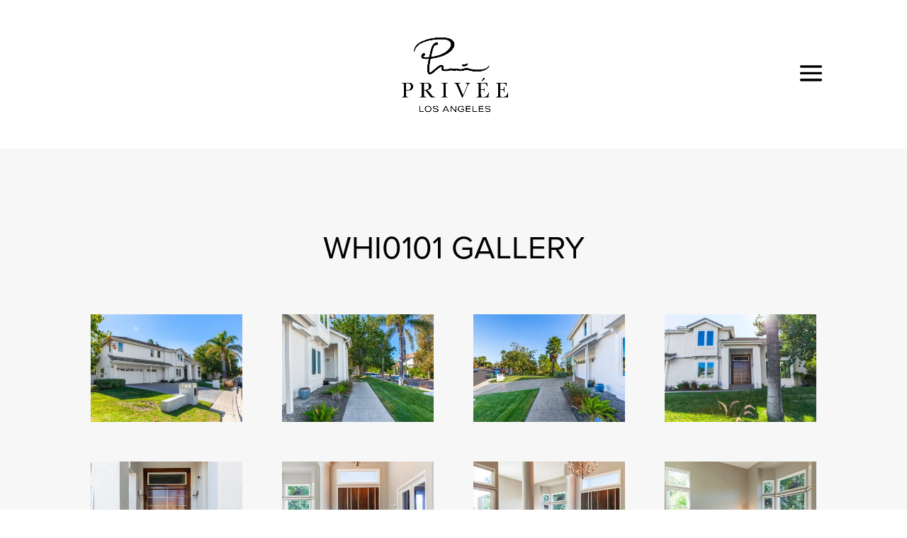

--- FILE ---
content_type: text/html; charset=UTF-8
request_url: https://www.priveela.com/locations/whi0101-photo-gallery/
body_size: 15880
content:
<!DOCTYPE html>
<html lang="en-US">
<head>
<meta charset="UTF-8" />
<!--
__/\\\\\\\\\\\\\___        _____/\\\\\\\\\\\___        __/\\\\\\\\\\\\\\\_        _______/\\\\\______        _____/\\\\\\\\\\\___        
_\/\\\/////////\\\_        ___/\\\/////////\\\_        _\/\\\///////////__        _____/\\\///\\\____        ___/\\\/////////\\\_       
_\/\\\_______\/\\\_        __\//\\\______\///__        _\/\\\_____________        ___/\\\/__\///\\\__        __\//\\\______\///__      
_\/\\\\\\\\\\\\\/__        ___\////\\\_________        _\/\\\\\\\\\\\_____        __/\\\______\//\\\_        ___\////\\\_________     
_\/\\\/////////____        ______\////\\\______        _\/\\\///////______        _\/\\\_______\/\\\_        ______\////\\\______    
_\/\\\_____________        _________\////\\\___        _\/\\\_____________        _\//\\\______/\\\__        _________\////\\\___   
_\/\\\_____________        __/\\\______\//\\\__        _\/\\\_____________        __\///\\\__/\\\____        __/\\\______\//\\\__  
_\/\\\_____________        _\///\\\\\\\\\\\/___        _\/\\\\\\\\\\\\\\\_        ____\///\\\\\/_____        _\///\\\\\\\\\\\/___ 
_\///______________        ___\///////////_____        _\///////////////__        ______\/////_______        ___\///////////_____
-->
<meta http-equiv="X-UA-Compatible" content="IE=edge">
<link rel="pingback" href="https://www.priveela.com/xmlrpc.php" />
<script type="text/javascript">
document.documentElement.className = 'js';
</script>
<script>var et_site_url='https://www.priveela.com';var et_post_id='11538';function et_core_page_resource_fallback(a,b){"undefined"===typeof b&&(b=a.sheet.cssRules&&0===a.sheet.cssRules.length);b&&(a.onerror=null,a.onload=null,a.href?a.href=et_site_url+"/?et_core_page_resource="+a.id+et_post_id:a.src&&(a.src=et_site_url+"/?et_core_page_resource="+a.id+et_post_id))}
</script><meta name='robots' content='noindex, nofollow' />
<!-- This site is optimized with the Yoast SEO plugin v17.5 - https://yoast.com/wordpress/plugins/seo/ -->
<title>WHI0101 Photo Gallery - Privée LA</title>
<meta property="og:locale" content="en_US" />
<meta property="og:type" content="article" />
<meta property="og:title" content="WHI0101 Photo Gallery - Privée LA" />
<meta property="og:url" content="https://www.priveela.com/locations/whi0101-photo-gallery/" />
<meta property="og:site_name" content="Privée LA" />
<meta property="article:modified_time" content="2023-04-06T20:18:50+00:00" />
<meta name="twitter:card" content="summary_large_image" />
<meta name="twitter:label1" content="Est. reading time" />
<meta name="twitter:data1" content="2 minutes" />
<script type="application/ld+json" class="yoast-schema-graph">{"@context":"https://schema.org","@graph":[{"@type":"WebSite","@id":"https://www.priveela.com/#website","url":"https://www.priveela.com/","name":"Priv\u00e9e LA","description":"","potentialAction":[{"@type":"SearchAction","target":{"@type":"EntryPoint","urlTemplate":"https://www.priveela.com/?s={search_term_string}"},"query-input":"required name=search_term_string"}],"inLanguage":"en-US"},{"@type":"WebPage","@id":"https://www.priveela.com/locations/whi0101-photo-gallery/#webpage","url":"https://www.priveela.com/locations/whi0101-photo-gallery/","name":"WHI0101 Photo Gallery - Priv\u00e9e LA","isPartOf":{"@id":"https://www.priveela.com/#website"},"datePublished":"2023-04-06T20:18:43+00:00","dateModified":"2023-04-06T20:18:50+00:00","breadcrumb":{"@id":"https://www.priveela.com/locations/whi0101-photo-gallery/#breadcrumb"},"inLanguage":"en-US","potentialAction":[{"@type":"ReadAction","target":["https://www.priveela.com/locations/whi0101-photo-gallery/"]}]},{"@type":"BreadcrumbList","@id":"https://www.priveela.com/locations/whi0101-photo-gallery/#breadcrumb","itemListElement":[{"@type":"ListItem","position":1,"name":"Home","item":"https://www.priveela.com/"},{"@type":"ListItem","position":2,"name":"Film Locations","item":"https://www.priveela.com/locations/"},{"@type":"ListItem","position":3,"name":"WHI0101 Photo Gallery"}]}]}</script>
<!-- / Yoast SEO plugin. -->
<link rel='dns-prefetch' href='//fonts.googleapis.com' />
<link rel="alternate" type="application/rss+xml" title="Privée LA &raquo; Feed" href="https://www.priveela.com/feed/" />
<link rel="alternate" title="oEmbed (JSON)" type="application/json+oembed" href="https://www.priveela.com/wp-json/oembed/1.0/embed?url=https%3A%2F%2Fwww.priveela.com%2Flocations%2Fwhi0101-photo-gallery%2F" />
<link rel="alternate" title="oEmbed (XML)" type="text/xml+oembed" href="https://www.priveela.com/wp-json/oembed/1.0/embed?url=https%3A%2F%2Fwww.priveela.com%2Flocations%2Fwhi0101-photo-gallery%2F&#038;format=xml" />
<meta content="privee-la v.4.9.2" name="generator"/><style id='wp-img-auto-sizes-contain-inline-css' type='text/css'>
img:is([sizes=auto i],[sizes^="auto," i]){contain-intrinsic-size:3000px 1500px}
/*# sourceURL=wp-img-auto-sizes-contain-inline-css */
</style>
<style id='wp-emoji-styles-inline-css' type='text/css'>
img.wp-smiley, img.emoji {
display: inline !important;
border: none !important;
box-shadow: none !important;
height: 1em !important;
width: 1em !important;
margin: 0 0.07em !important;
vertical-align: -0.1em !important;
background: none !important;
padding: 0 !important;
}
/*# sourceURL=wp-emoji-styles-inline-css */
</style>
<style id='classic-theme-styles-inline-css' type='text/css'>
/*! This file is auto-generated */
.wp-block-button__link{color:#fff;background-color:#32373c;border-radius:9999px;box-shadow:none;text-decoration:none;padding:calc(.667em + 2px) calc(1.333em + 2px);font-size:1.125em}.wp-block-file__button{background:#32373c;color:#fff;text-decoration:none}
/*# sourceURL=/wp-includes/css/classic-themes.min.css */
</style>
<!-- <link rel='stylesheet' id='page-list-style-css' href='https://www.priveela.com/wp-content/plugins/page-list/css/page-list.css?ver=5.2' type='text/css' media='all' /> -->
<!-- <link rel='stylesheet' id='divi-style-css' href='https://www.priveela.com/wp-content/themes/privee-la/style.dev.css?ver=4.9.2' type='text/css' media='all' /> -->
<!-- <link rel='stylesheet' id='divi-breadcrumbs-styles-css' href='https://www.priveela.com/wp-content/plugins/breadcrumbs-divi-module/styles/style.min.css?ver=1.2' type='text/css' media='all' /> -->
<!-- <link rel='stylesheet' id='et-shortcodes-responsive-css-css' href='https://www.priveela.com/wp-content/themes/privee-la/epanel/shortcodes/css/shortcodes_responsive.css?ver=4.9.2' type='text/css' media='all' /> -->
<!-- <link rel='stylesheet' id='magnific-popup-css' href='https://www.priveela.com/wp-content/themes/privee-la/includes/builder/styles/magnific_popup.css?ver=4.9.2' type='text/css' media='all' /> -->
<!-- <link rel='stylesheet' id='dashicons-css' href='https://www.priveela.com/wp-includes/css/dashicons.min.css?ver=168186b46f58cc266b506024f3aaac70' type='text/css' media='all' /> -->
<link rel="stylesheet" type="text/css" href="//www.priveela.com/wp-content/cache/wpfc-minified/foi80j9j/bg87f.css" media="all"/>
<link rel='stylesheet' id='splogocarousel-google-web-fonts-css' href='//fonts.googleapis.com/css?family=Ubuntu:regular&#038;display=swap' type='text/css' media='all' />
<script src='//www.priveela.com/wp-content/cache/wpfc-minified/m05t9zf0/bg87g.js' type="text/javascript"></script>
<!-- <script type="text/javascript" src="https://www.priveela.com/wp-includes/js/jquery/jquery.min.js?ver=3.7.1" id="jquery-core-js"></script> -->
<!-- <script type="text/javascript" src="https://www.priveela.com/wp-includes/js/jquery/jquery-migrate.min.js?ver=3.4.1" id="jquery-migrate-js"></script> -->
<link rel="https://api.w.org/" href="https://www.priveela.com/wp-json/" /><link rel="alternate" title="JSON" type="application/json" href="https://www.priveela.com/wp-json/wp/v2/pages/11538" /><link rel="EditURI" type="application/rsd+xml" title="RSD" href="https://www.priveela.com/xmlrpc.php?rsd" />
<link rel='shortlink' href='https://www.priveela.com/?p=11538' />
<meta name="viewport" content="width=device-width, initial-scale=1.0, maximum-scale=1.0, user-scalable=0" /><link rel="preload" href="https://www.priveela.com/wp-content/themes/privee-la/core/admin/fonts/modules.ttf" as="font" crossorigin="anonymous"><link rel="stylesheet" href="https://use.typekit.net/qtj5ceg.css">
<script>jQuery(document).ready(function($) {
$('img[title]').each(function() { $(this).removeAttr('title'); });
});</script>
<script type="text/javascript">
jQuery(document).ready(function($) {
jQuery(".et-social-icon a").attr('target', 'blank');
});
</script>
<script>
jQuery(function($){
setTimeout(
function(){
$('#mobile_menu_slide a').click(
function(e) { 
if (e.target.nodeName === 'A') {
e.stopImmediatePropagation(); 
}
}
);
}, 
100
);
});
</script>
<script>(function(d){var s = d.createElement("script");s.setAttribute("data-account", "cV72qAEicu");s.setAttribute("src", "https://cdn.userway.org/widget.js");(d.body || d.head).appendChild(s);})(document)</script><noscript>Please ensure Javascript is enabled for purposes of <a href="https://userway.org">website accessibility</a></noscript>
<!--Footer Copyright-->
<script>
// Add A Dynamic Year In Divi Footer Copyright
var beg_year = 2021; // Year site went live
var this_year = new Date(); // Get current date
var copyright_text = ' Privée LA. | All Rights Reserved. ';
this_year = this_year.getFullYear();
if(this_year > beg_year) {
var year = beg_year + ' - ' + this_year;
} else {
var year = this_year;
}
jQuery(function($){
$('#footer-info').html('© ' + year + ' ' + copyright_text + ' ' + developed_by );
});
</script>
<!-- Google tag (gtag.js) -->
<script async src="https://www.googletagmanager.com/gtag/js?id=G-SDD7RM4R9P"></script>
<script>
window.dataLayer = window.dataLayer || [];
function gtag(){dataLayer.push(arguments);}
gtag('js', new Date());
gtag('config', 'G-SDD7RM4R9P');
</script><link rel="icon" href="https://www.priveela.com/wp-content/uploads/2021/08/favi.png" sizes="32x32" />
<link rel="icon" href="https://www.priveela.com/wp-content/uploads/2021/08/favi.png" sizes="192x192" />
<link rel="apple-touch-icon" href="https://www.priveela.com/wp-content/uploads/2021/08/favi.png" />
<meta name="msapplication-TileImage" content="https://www.priveela.com/wp-content/uploads/2021/08/favi.png" />
<style id="et-core-unified-11538-cached-inline-styles">body{color:#000000}h1,h2,h3,h4,h5,h6{color:#000000}.woocommerce #respond input#submit,.woocommerce-page #respond input#submit,.woocommerce #content input.button,.woocommerce-page #content input.button,.woocommerce-message,.woocommerce-error,.woocommerce-info{background:#5e646b!important}#et_search_icon:hover,.mobile_menu_bar:before,.mobile_menu_bar:after,.et_toggle_slide_menu:after,.et-social-icon a:hover,.et_pb_sum,.et_pb_pricing li a,.et_pb_pricing_table_button,.et_overlay:before,.entry-summary p.price ins,.woocommerce div.product span.price,.woocommerce-page div.product span.price,.woocommerce #content div.product span.price,.woocommerce-page #content div.product span.price,.woocommerce div.product p.price,.woocommerce-page div.product p.price,.woocommerce #content div.product p.price,.woocommerce-page #content div.product p.price,.et_pb_member_social_links a:hover,.woocommerce .star-rating span:before,.woocommerce-page .star-rating span:before,.et_pb_widget li a:hover,.et_pb_filterable_portfolio .et_pb_portfolio_filters li a.active,.et_pb_filterable_portfolio .et_pb_portofolio_pagination ul li a.active,.et_pb_gallery .et_pb_gallery_pagination ul li a.active,.wp-pagenavi span.current,.wp-pagenavi a:hover,.nav-single a,.tagged_as a,.posted_in a{color:#5e646b}.et_pb_contact_submit,.et_password_protected_form .et_submit_button,.et_pb_bg_layout_light .et_pb_newsletter_button,.comment-reply-link,.form-submit .et_pb_button,.et_pb_bg_layout_light .et_pb_promo_button,.et_pb_bg_layout_light .et_pb_more_button,.woocommerce a.button.alt,.woocommerce-page a.button.alt,.woocommerce button.button.alt,.woocommerce button.button.alt.disabled,.woocommerce-page button.button.alt,.woocommerce-page button.button.alt.disabled,.woocommerce input.button.alt,.woocommerce-page input.button.alt,.woocommerce #respond input#submit.alt,.woocommerce-page #respond input#submit.alt,.woocommerce #content input.button.alt,.woocommerce-page #content input.button.alt,.woocommerce a.button,.woocommerce-page a.button,.woocommerce button.button,.woocommerce-page button.button,.woocommerce input.button,.woocommerce-page input.button,.et_pb_contact p input[type="checkbox"]:checked+label i:before,.et_pb_bg_layout_light.et_pb_module.et_pb_button{color:#5e646b}.footer-widget h4{color:#5e646b}.et-search-form,.nav li ul,.et_mobile_menu,.footer-widget li:before,.et_pb_pricing li:before,blockquote{border-color:#5e646b}.et_pb_counter_amount,.et_pb_featured_table .et_pb_pricing_heading,.et_quote_content,.et_link_content,.et_audio_content,.et_pb_post_slider.et_pb_bg_layout_dark,.et_slide_in_menu_container,.et_pb_contact p input[type="radio"]:checked+label i:before{background-color:#5e646b}a{color:#5e646b}#top-header,#et-secondary-nav li ul{background-color:#000000}#et-secondary-nav li ul{background-color:#ffffff}#et-secondary-nav li ul a{color:#000000}.et_header_style_centered .mobile_nav .select_page,.et_header_style_split .mobile_nav .select_page,.et_nav_text_color_light #top-menu>li>a,.et_nav_text_color_dark #top-menu>li>a,#top-menu a,.et_mobile_menu li a,.et_nav_text_color_light .et_mobile_menu li a,.et_nav_text_color_dark .et_mobile_menu li a,#et_search_icon:before,.et_search_form_container input,span.et_close_search_field:after,#et-top-navigation .et-cart-info{color:#ffffff}.et_search_form_container input::-moz-placeholder{color:#ffffff}.et_search_form_container input::-webkit-input-placeholder{color:#ffffff}.et_search_form_container input:-ms-input-placeholder{color:#ffffff}#top-header,#top-header a,#et-secondary-nav li li a,#top-header .et-social-icon a:before{font-size:18px}#top-menu li a{font-size:16px}body.et_vertical_nav .container.et_search_form_container .et-search-form input{font-size:16px!important}#top-menu li a,.et_search_form_container input{letter-spacing:1px}.et_search_form_container input::-moz-placeholder{letter-spacing:1px}.et_search_form_container input::-webkit-input-placeholder{letter-spacing:1px}.et_search_form_container input:-ms-input-placeholder{letter-spacing:1px}#top-menu li.current-menu-ancestor>a,#top-menu li.current-menu-item>a,#top-menu li.current_page_item>a,.et_color_scheme_red #top-menu li.current-menu-ancestor>a,.et_color_scheme_red #top-menu li.current-menu-item>a,.et_color_scheme_red #top-menu li.current_page_item>a,.et_color_scheme_pink #top-menu li.current-menu-ancestor>a,.et_color_scheme_pink #top-menu li.current-menu-item>a,.et_color_scheme_pink #top-menu li.current_page_item>a,.et_color_scheme_orange #top-menu li.current-menu-ancestor>a,.et_color_scheme_orange #top-menu li.current-menu-item>a,.et_color_scheme_orange #top-menu li.current_page_item>a,.et_color_scheme_green #top-menu li.current-menu-ancestor>a,.et_color_scheme_green #top-menu li.current-menu-item>a,.et_color_scheme_green #top-menu li.current_page_item>a{color:#ffffff}#main-footer{background-color:#000000}#footer-widgets .footer-widget a,#footer-widgets .footer-widget li a,#footer-widgets .footer-widget li a:hover{color:#ffffff}.footer-widget{color:#ffffff}#main-footer .footer-widget h4{color:#5e646b}.footer-widget li:before{border-color:#5e646b}#et-footer-nav{background-color:#000000}#et-footer-nav .bottom-nav li.current-menu-item a{color:#5e646b}#footer-bottom{background-color:#000000}#footer-info,#footer-info a{color:#ffffff}#footer-info{font-size:15px}#footer-bottom .et-social-icon a{color:#ffffff}.et-fixed-header#main-header{box-shadow:none!important}.et_slide_menu_top{display:none}body #page-container .et_slide_in_menu_container{background:#f7f7f7}.et_slide_in_menu_container #mobile_menu_slide li span.et_mobile_menu_arrow:before,.et_slide_in_menu_container #mobile_menu_slide li a{color:#000000}.et_slide_in_menu_container #mobile_menu_slide li.current-menu-item span.et_mobile_menu_arrow:before,.et_slide_in_menu_container #mobile_menu_slide li.current-menu-item a{color:#82a1a5}.et_slide_in_menu_container .et_slide_menu_top,.et_slide_in_menu_container .et_slide_menu_top a,.et_slide_in_menu_container .et_slide_menu_top input{color:#000000}.et_slide_in_menu_container .et_slide_menu_top .et-search-form input,.et_slide_in_menu_container .et_slide_menu_top .et-search-form button#searchsubmit_header:before{color:#000000}.et_slide_in_menu_container .et_slide_menu_top .et-search-form input::-webkit-input-placeholder{color:#000000}.et_slide_in_menu_container .et_slide_menu_top .et-search-form input::-moz-placeholder{color:#000000}.et_slide_in_menu_container .et_slide_menu_top .et-search-form input:-ms-input-placeholder{color:#000000}.et_header_style_fullscreen .et_slide_in_menu_container span.mobile_menu_bar.et_toggle_fullscreen_menu:before{color:#000000}.et_header_style_fullscreen .et_slide_menu_top .et-search-form{border-color:#000000}.et_header_style_fullscreen .et_slide_in_menu_container .et_mobile_menu li a{font-size:35px}.et_slide_in_menu_container #mobile_menu_slide li.current-menu-item a,.et_slide_in_menu_container #mobile_menu_slide li a{padding:17.5px 0}.et_header_style_fullscreen .et_slide_in_menu_container,.et_header_style_fullscreen .et_slide_in_menu_container input.et-search-field,.et_header_style_fullscreen .et_slide_in_menu_container a,.et_header_style_fullscreen .et_slide_in_menu_container #et-info span,.et_header_style_fullscreen .et_slide_menu_top ul.et-social-icons a,.et_header_style_fullscreen .et_slide_menu_top span{font-size:22px}.et_header_style_fullscreen .et_slide_in_menu_container .et-search-field::-moz-placeholder{font-size:22px}.et_header_style_fullscreen .et_slide_in_menu_container .et-search-field::-webkit-input-placeholder{font-size:22px}.et_header_style_fullscreen .et_slide_in_menu_container .et-search-field:-ms-input-placeholder{font-size:22px}.et_slide_in_menu_container,.et_slide_in_menu_container .et-search-field{letter-spacing:0px}.et_slide_in_menu_container .et-search-field::-moz-placeholder{letter-spacing:0px}.et_slide_in_menu_container .et-search-field::-webkit-input-placeholder{letter-spacing:0px}.et_slide_in_menu_container .et-search-field:-ms-input-placeholder{letter-spacing:0px}@media only screen and (min-width:981px){.et_header_style_left #et-top-navigation,.et_header_style_split #et-top-navigation{padding:89px 0 0 0}.et_header_style_left #et-top-navigation nav>ul>li>a,.et_header_style_split #et-top-navigation nav>ul>li>a{padding-bottom:89px}.et_header_style_split .centered-inline-logo-wrap{width:177px;margin:-177px 0}.et_header_style_split .centered-inline-logo-wrap #logo{max-height:177px}.et_pb_svg_logo.et_header_style_split .centered-inline-logo-wrap #logo{height:177px}.et_header_style_centered #top-menu>li>a{padding-bottom:32px}.et_header_style_slide #et-top-navigation,.et_header_style_fullscreen #et-top-navigation{padding:80px 0 80px 0!important}.et_header_style_centered #main-header .logo_container{height:177px}#logo{max-height:93%}.et_pb_svg_logo #logo{height:93%}.et_header_style_centered.et_hide_primary_logo #main-header:not(.et-fixed-header) .logo_container,.et_header_style_centered.et_hide_fixed_logo #main-header.et-fixed-header .logo_container{height:31.86px}.et_header_style_left .et-fixed-header #et-top-navigation,.et_header_style_split .et-fixed-header #et-top-navigation{padding:54px 0 0 0}.et_header_style_left .et-fixed-header #et-top-navigation nav>ul>li>a,.et_header_style_split .et-fixed-header #et-top-navigation nav>ul>li>a{padding-bottom:54px}.et_header_style_centered header#main-header.et-fixed-header .logo_container{height:108px}.et_header_style_split #main-header.et-fixed-header .centered-inline-logo-wrap{width:108px;margin:-108px 0}.et_header_style_split .et-fixed-header .centered-inline-logo-wrap #logo{max-height:108px}.et_pb_svg_logo.et_header_style_split .et-fixed-header .centered-inline-logo-wrap #logo{height:108px}.et_header_style_slide .et-fixed-header #et-top-navigation,.et_header_style_fullscreen .et-fixed-header #et-top-navigation{padding:45px 0 45px 0!important}.et-fixed-header#top-header,.et-fixed-header#top-header #et-secondary-nav li ul{background-color:#000000}.et-fixed-header#main-header,.et-fixed-header#main-header .nav li ul,.et-fixed-header .et-search-form{background-color:rgba(0,0,0,0)}.et-fixed-header #top-menu a,.et-fixed-header #et_search_icon:before,.et-fixed-header #et_top_search .et-search-form input,.et-fixed-header .et_search_form_container input,.et-fixed-header .et_close_search_field:after,.et-fixed-header #et-top-navigation .et-cart-info{color:#ffffff!important}.et-fixed-header .et_search_form_container input::-moz-placeholder{color:#ffffff!important}.et-fixed-header .et_search_form_container input::-webkit-input-placeholder{color:#ffffff!important}.et-fixed-header .et_search_form_container input:-ms-input-placeholder{color:#ffffff!important}.et-fixed-header #top-menu li.current-menu-ancestor>a,.et-fixed-header #top-menu li.current-menu-item>a,.et-fixed-header #top-menu li.current_page_item>a{color:#5e646b!important}}@media only screen and (min-width:1350px){.et_pb_row{padding:27px 0}.et_pb_section{padding:54px 0}.single.et_pb_pagebuilder_layout.et_full_width_page .et_post_meta_wrapper{padding-top:81px}.et_pb_fullwidth_section{padding:0}}@media only screen and (max-width:980px){.et_pb_section{padding:56px 0}.et_pb_section.et_pb_fullwidth_section{padding:0}}@media only screen and (max-width:767px){.et_pb_section{padding:54px 0}.et_pb_section.et_pb_fullwidth_section{padding:0}}h2,h4,h5,h6{font-family:baskerville-display-pt,serif!important;font-weight:400!important;font-style:normal!important}h1,h3{font-family:proxima-nova,sans-serif!important;font-weight:300!important;line-height:1.5em!important}p,body{font-family:proxima-nova,sans-serif!important;font-weight:400!important;font-size:16px!important;line-height:1.5em!important}.et_pb_text_0 h1{font-family:proxima-nova,sans-serif!important;text-transform:uppercase}.et_header_style_fullscreen .et_slide_in_menu_container span.mobile_menu_bar.et_toggle_fullscreen_menu:before{color:#000000!important}.et_header_style_fullscreen .et_pb_fullscreen_nav_container .et_mobile_menu li{font-family:baskerville-display-pt,serif!important;line-height:1}#top-menu li{display:inline-block;font-size:14px;padding-right:22px;font-family:proxima-nova,sans-serif!important;font-weight:400!important}.boldfont{font-weight:600!important}.et-social-icons{float:none!important}#footer-bottom .container{text-align:center!important}#footer-info{text-align:center!important}#footer-bottom{padding:2% 0 2%!important}@media all and (max-width:980px){#footer-bottom{padding:10% 0 10%!important}}#footer-bottom .et-social-icons{margin-bottom:15px}.hoverimage:hover{filter:saturate(100%)!important;transition:1s ease-out}.cognito #c-submit-button{border-radius:100px!important;padding:20px 30px 20px 30px!important}.cognito label[for],.cognito input[type=radio],.cognito input[type=checkbox]{cursor:pointer;font-family:baskerville-display-pt,serif!important;font-weight:400!important;font-style:normal!important;color:#000!important}.cognito .c-forms-form :not(.c-question)>.c-label{font-family:baskerville-display-pt,serif!important;font-weight:400!important;font-style:normal!important;color:#000!important;font-size:18px!important}.cognito .c-forms-form .c-fileupload-dropzone .c-upload-button .c-fileupload-dropzone-message button{font-family:baskerville-display-pt,serif!important;font-weight:400!important;font-style:normal!important;color:#000!important;font-size:18px!important}.cognito .c-forms-form .c-dropdown select{color:#000!important}.cognito .c-dropdown option{color:#000!important}.cognito #c-submit-button,.cognito input[type=file],.cognito *{font-family:baskerville-display-pt,serif!important;font-weight:400!important;font-style:normal!important;font-size:18px!important}.mobile_nav .select_page{display:none!important}.et_mobile_menu{top:58px!important}@media (max-width:980px){.et_header_style_centered .et_menu_container .mobile_menu_bar{right:-10px!important}}.mobile_nav.opened .mobile_menu_bar:before{content:'\4d'}.mobile_menu_bar:before{font-size:50px!important;color:#000!important}.et_toggle_slide_menu:after{font-size:50px!important;left:200px!important;color:#fff!important}#main-header{box-shadow:none!important}.et_pb_module_header{font-weight:500!important}@media (max-width:980px){.et_header_style_centered #main-header{padding:8px 0!important}}#footer-info{float:none!important}#et-info-phone:before{display:none}#et-info-email:before{display:none}#top-header,#top-header #et-info,#top-header .container,#top-header .et-social-icon a{text-align:center!important}#et-info{float:none!important}#menu-item-8415{padding:10px 0px 10px 10px;background-color:#82a1a5}#menu-item-8415 a{color:#fff;margin-right:15px}.et_header_style_centered #top-menu>li>a{padding-bottom:0px!important}@media only screen and (max-width:980px){#logo{height:100%!important;max-height:100%!important;width:auto;max-width:100%!important;margin-top:0px!important}}.nav li ul{border-color:#fff!important}#top-menu li a{letter-spacing:0px!important}#footer-widgets{display:none}#footer-bottom{padding-bottom:20px!important;background:url(https://www.priveela.com/wp-content/uploads/2021/09/privee-gray-icon-faded-e1636671603706.png);background-repeat:no-repeat;background-position-x:left;background-position-y:bottom}.et-fixed-header{display:none}.logo_container{text-align:center}body #page-container .et_slide_in_menu_container{background:#000!important}.et_slide_in_menu_container #mobile_menu_slide li a{color:#fff!important}.et_slide_in_menu_container #mobile_menu_slide li span.et_mobile_menu_arrow:before,.et_slide_in_menu_container #mobile_menu_slide li a{color:#fff!important}.et_header_style_slide .et_slide_in_menu_container .et_mobile_menu li a,.et_header_style_slide .et_slide_in_menu_container,.et_header_style_slide .et_slide_in_menu_container input.et-search-field,.et_header_style_slide .et_slide_in_menu_container a,.et_header_style_slide .et_slide_in_menu_container #et-info span,.et_header_style_slide .et_slide_menu_top ul.et-social-icons a,.et_header_style_slide .et_slide_menu_top span{font-size:18px!important}.et_slide_in_menu_container .et_mobile_menu>.menu-item-has-children>a{font-weight:normal!important}.et_pb_slide_menu_active .et_toggle_slide_menu:before{content:"\4d"!important;opacity:1!important}.et_toggle_slide_menu:after{display:none!important}.home #main-header{background-color:transparent;-webkit-box-shadow:none;-moz-box-shadow:none;box-shadow:none}#logo{max-height:70%!important}.single .et_pb_post{margin-bottom:0px!important;padding-bottom:0px!important}#pojo-a11y-toolbar .pojo-a11y-toolbar-toggle a{font-size:150%!important;padding:6px!important}.client-contact .call{background:#000000;color:#fff;border:1px solid #000000}.whole-container .mcall{border:1px solid #000000;background-color:#000000}.bootstrap-wrapper a{color:#ffffff!important}.mfp-title{display:none}.mapboxgl-popup .mapboxgl-popup-anchor-top{max-width:740px!important}</style><style id='wp-block-columns-inline-css' type='text/css'>
.wp-block-columns{box-sizing:border-box;display:flex;flex-wrap:wrap!important}@media (min-width:782px){.wp-block-columns{flex-wrap:nowrap!important}}.wp-block-columns{align-items:normal!important}.wp-block-columns.are-vertically-aligned-top{align-items:flex-start}.wp-block-columns.are-vertically-aligned-center{align-items:center}.wp-block-columns.are-vertically-aligned-bottom{align-items:flex-end}@media (max-width:781px){.wp-block-columns:not(.is-not-stacked-on-mobile)>.wp-block-column{flex-basis:100%!important}}@media (min-width:782px){.wp-block-columns:not(.is-not-stacked-on-mobile)>.wp-block-column{flex-basis:0;flex-grow:1}.wp-block-columns:not(.is-not-stacked-on-mobile)>.wp-block-column[style*=flex-basis]{flex-grow:0}}.wp-block-columns.is-not-stacked-on-mobile{flex-wrap:nowrap!important}.wp-block-columns.is-not-stacked-on-mobile>.wp-block-column{flex-basis:0;flex-grow:1}.wp-block-columns.is-not-stacked-on-mobile>.wp-block-column[style*=flex-basis]{flex-grow:0}:where(.wp-block-columns){margin-bottom:1.75em}:where(.wp-block-columns.has-background){padding:1.25em 2.375em}.wp-block-column{flex-grow:1;min-width:0;overflow-wrap:break-word;word-break:break-word}.wp-block-column.is-vertically-aligned-top{align-self:flex-start}.wp-block-column.is-vertically-aligned-center{align-self:center}.wp-block-column.is-vertically-aligned-bottom{align-self:flex-end}.wp-block-column.is-vertically-aligned-stretch{align-self:stretch}.wp-block-column.is-vertically-aligned-bottom,.wp-block-column.is-vertically-aligned-center,.wp-block-column.is-vertically-aligned-top{width:100%}
/*# sourceURL=https://www.priveela.com/wp-includes/blocks/columns/style.min.css */
</style>
<style id='global-styles-inline-css' type='text/css'>
:root{--wp--preset--aspect-ratio--square: 1;--wp--preset--aspect-ratio--4-3: 4/3;--wp--preset--aspect-ratio--3-4: 3/4;--wp--preset--aspect-ratio--3-2: 3/2;--wp--preset--aspect-ratio--2-3: 2/3;--wp--preset--aspect-ratio--16-9: 16/9;--wp--preset--aspect-ratio--9-16: 9/16;--wp--preset--color--black: #000000;--wp--preset--color--cyan-bluish-gray: #abb8c3;--wp--preset--color--white: #ffffff;--wp--preset--color--pale-pink: #f78da7;--wp--preset--color--vivid-red: #cf2e2e;--wp--preset--color--luminous-vivid-orange: #ff6900;--wp--preset--color--luminous-vivid-amber: #fcb900;--wp--preset--color--light-green-cyan: #7bdcb5;--wp--preset--color--vivid-green-cyan: #00d084;--wp--preset--color--pale-cyan-blue: #8ed1fc;--wp--preset--color--vivid-cyan-blue: #0693e3;--wp--preset--color--vivid-purple: #9b51e0;--wp--preset--gradient--vivid-cyan-blue-to-vivid-purple: linear-gradient(135deg,rgb(6,147,227) 0%,rgb(155,81,224) 100%);--wp--preset--gradient--light-green-cyan-to-vivid-green-cyan: linear-gradient(135deg,rgb(122,220,180) 0%,rgb(0,208,130) 100%);--wp--preset--gradient--luminous-vivid-amber-to-luminous-vivid-orange: linear-gradient(135deg,rgb(252,185,0) 0%,rgb(255,105,0) 100%);--wp--preset--gradient--luminous-vivid-orange-to-vivid-red: linear-gradient(135deg,rgb(255,105,0) 0%,rgb(207,46,46) 100%);--wp--preset--gradient--very-light-gray-to-cyan-bluish-gray: linear-gradient(135deg,rgb(238,238,238) 0%,rgb(169,184,195) 100%);--wp--preset--gradient--cool-to-warm-spectrum: linear-gradient(135deg,rgb(74,234,220) 0%,rgb(151,120,209) 20%,rgb(207,42,186) 40%,rgb(238,44,130) 60%,rgb(251,105,98) 80%,rgb(254,248,76) 100%);--wp--preset--gradient--blush-light-purple: linear-gradient(135deg,rgb(255,206,236) 0%,rgb(152,150,240) 100%);--wp--preset--gradient--blush-bordeaux: linear-gradient(135deg,rgb(254,205,165) 0%,rgb(254,45,45) 50%,rgb(107,0,62) 100%);--wp--preset--gradient--luminous-dusk: linear-gradient(135deg,rgb(255,203,112) 0%,rgb(199,81,192) 50%,rgb(65,88,208) 100%);--wp--preset--gradient--pale-ocean: linear-gradient(135deg,rgb(255,245,203) 0%,rgb(182,227,212) 50%,rgb(51,167,181) 100%);--wp--preset--gradient--electric-grass: linear-gradient(135deg,rgb(202,248,128) 0%,rgb(113,206,126) 100%);--wp--preset--gradient--midnight: linear-gradient(135deg,rgb(2,3,129) 0%,rgb(40,116,252) 100%);--wp--preset--font-size--small: 13px;--wp--preset--font-size--medium: 20px;--wp--preset--font-size--large: 36px;--wp--preset--font-size--x-large: 42px;--wp--preset--spacing--20: 0.44rem;--wp--preset--spacing--30: 0.67rem;--wp--preset--spacing--40: 1rem;--wp--preset--spacing--50: 1.5rem;--wp--preset--spacing--60: 2.25rem;--wp--preset--spacing--70: 3.38rem;--wp--preset--spacing--80: 5.06rem;--wp--preset--shadow--natural: 6px 6px 9px rgba(0, 0, 0, 0.2);--wp--preset--shadow--deep: 12px 12px 50px rgba(0, 0, 0, 0.4);--wp--preset--shadow--sharp: 6px 6px 0px rgba(0, 0, 0, 0.2);--wp--preset--shadow--outlined: 6px 6px 0px -3px rgb(255, 255, 255), 6px 6px rgb(0, 0, 0);--wp--preset--shadow--crisp: 6px 6px 0px rgb(0, 0, 0);}:where(.is-layout-flex){gap: 0.5em;}:where(.is-layout-grid){gap: 0.5em;}body .is-layout-flex{display: flex;}.is-layout-flex{flex-wrap: wrap;align-items: center;}.is-layout-flex > :is(*, div){margin: 0;}body .is-layout-grid{display: grid;}.is-layout-grid > :is(*, div){margin: 0;}:where(.wp-block-columns.is-layout-flex){gap: 2em;}:where(.wp-block-columns.is-layout-grid){gap: 2em;}:where(.wp-block-post-template.is-layout-flex){gap: 1.25em;}:where(.wp-block-post-template.is-layout-grid){gap: 1.25em;}.has-black-color{color: var(--wp--preset--color--black) !important;}.has-cyan-bluish-gray-color{color: var(--wp--preset--color--cyan-bluish-gray) !important;}.has-white-color{color: var(--wp--preset--color--white) !important;}.has-pale-pink-color{color: var(--wp--preset--color--pale-pink) !important;}.has-vivid-red-color{color: var(--wp--preset--color--vivid-red) !important;}.has-luminous-vivid-orange-color{color: var(--wp--preset--color--luminous-vivid-orange) !important;}.has-luminous-vivid-amber-color{color: var(--wp--preset--color--luminous-vivid-amber) !important;}.has-light-green-cyan-color{color: var(--wp--preset--color--light-green-cyan) !important;}.has-vivid-green-cyan-color{color: var(--wp--preset--color--vivid-green-cyan) !important;}.has-pale-cyan-blue-color{color: var(--wp--preset--color--pale-cyan-blue) !important;}.has-vivid-cyan-blue-color{color: var(--wp--preset--color--vivid-cyan-blue) !important;}.has-vivid-purple-color{color: var(--wp--preset--color--vivid-purple) !important;}.has-black-background-color{background-color: var(--wp--preset--color--black) !important;}.has-cyan-bluish-gray-background-color{background-color: var(--wp--preset--color--cyan-bluish-gray) !important;}.has-white-background-color{background-color: var(--wp--preset--color--white) !important;}.has-pale-pink-background-color{background-color: var(--wp--preset--color--pale-pink) !important;}.has-vivid-red-background-color{background-color: var(--wp--preset--color--vivid-red) !important;}.has-luminous-vivid-orange-background-color{background-color: var(--wp--preset--color--luminous-vivid-orange) !important;}.has-luminous-vivid-amber-background-color{background-color: var(--wp--preset--color--luminous-vivid-amber) !important;}.has-light-green-cyan-background-color{background-color: var(--wp--preset--color--light-green-cyan) !important;}.has-vivid-green-cyan-background-color{background-color: var(--wp--preset--color--vivid-green-cyan) !important;}.has-pale-cyan-blue-background-color{background-color: var(--wp--preset--color--pale-cyan-blue) !important;}.has-vivid-cyan-blue-background-color{background-color: var(--wp--preset--color--vivid-cyan-blue) !important;}.has-vivid-purple-background-color{background-color: var(--wp--preset--color--vivid-purple) !important;}.has-black-border-color{border-color: var(--wp--preset--color--black) !important;}.has-cyan-bluish-gray-border-color{border-color: var(--wp--preset--color--cyan-bluish-gray) !important;}.has-white-border-color{border-color: var(--wp--preset--color--white) !important;}.has-pale-pink-border-color{border-color: var(--wp--preset--color--pale-pink) !important;}.has-vivid-red-border-color{border-color: var(--wp--preset--color--vivid-red) !important;}.has-luminous-vivid-orange-border-color{border-color: var(--wp--preset--color--luminous-vivid-orange) !important;}.has-luminous-vivid-amber-border-color{border-color: var(--wp--preset--color--luminous-vivid-amber) !important;}.has-light-green-cyan-border-color{border-color: var(--wp--preset--color--light-green-cyan) !important;}.has-vivid-green-cyan-border-color{border-color: var(--wp--preset--color--vivid-green-cyan) !important;}.has-pale-cyan-blue-border-color{border-color: var(--wp--preset--color--pale-cyan-blue) !important;}.has-vivid-cyan-blue-border-color{border-color: var(--wp--preset--color--vivid-cyan-blue) !important;}.has-vivid-purple-border-color{border-color: var(--wp--preset--color--vivid-purple) !important;}.has-vivid-cyan-blue-to-vivid-purple-gradient-background{background: var(--wp--preset--gradient--vivid-cyan-blue-to-vivid-purple) !important;}.has-light-green-cyan-to-vivid-green-cyan-gradient-background{background: var(--wp--preset--gradient--light-green-cyan-to-vivid-green-cyan) !important;}.has-luminous-vivid-amber-to-luminous-vivid-orange-gradient-background{background: var(--wp--preset--gradient--luminous-vivid-amber-to-luminous-vivid-orange) !important;}.has-luminous-vivid-orange-to-vivid-red-gradient-background{background: var(--wp--preset--gradient--luminous-vivid-orange-to-vivid-red) !important;}.has-very-light-gray-to-cyan-bluish-gray-gradient-background{background: var(--wp--preset--gradient--very-light-gray-to-cyan-bluish-gray) !important;}.has-cool-to-warm-spectrum-gradient-background{background: var(--wp--preset--gradient--cool-to-warm-spectrum) !important;}.has-blush-light-purple-gradient-background{background: var(--wp--preset--gradient--blush-light-purple) !important;}.has-blush-bordeaux-gradient-background{background: var(--wp--preset--gradient--blush-bordeaux) !important;}.has-luminous-dusk-gradient-background{background: var(--wp--preset--gradient--luminous-dusk) !important;}.has-pale-ocean-gradient-background{background: var(--wp--preset--gradient--pale-ocean) !important;}.has-electric-grass-gradient-background{background: var(--wp--preset--gradient--electric-grass) !important;}.has-midnight-gradient-background{background: var(--wp--preset--gradient--midnight) !important;}.has-small-font-size{font-size: var(--wp--preset--font-size--small) !important;}.has-medium-font-size{font-size: var(--wp--preset--font-size--medium) !important;}.has-large-font-size{font-size: var(--wp--preset--font-size--large) !important;}.has-x-large-font-size{font-size: var(--wp--preset--font-size--x-large) !important;}
:where(.wp-block-columns.is-layout-flex){gap: 2em;}:where(.wp-block-columns.is-layout-grid){gap: 2em;}
/*# sourceURL=global-styles-inline-css */
</style>
<style id='core-block-supports-inline-css' type='text/css'>
.wp-container-core-columns-is-layout-9d6595d7{flex-wrap:nowrap;}
/*# sourceURL=core-block-supports-inline-css */
</style>
</head>
<body class="wp-singular page-template-default page page-id-11538 page-child parent-pageid-9541 wp-theme-privee-la et_pb_button_helper_class et_fullwidth_secondary_nav et_fixed_nav et_show_nav et_primary_nav_dropdown_animation_fade et_secondary_nav_dropdown_animation_fade et_header_style_slide et_header_style_left et_pb_footer_columns_1_4_1_2_1_4 et_cover_background et_pb_gutter linux et_pb_gutters3 et_pb_pagebuilder_layout et_smooth_scroll et_no_sidebar et_divi_theme et-db">
<div id="page-container">
<div class="et_slide_in_menu_container">
<div class="et_pb_fullscreen_nav_container">
<ul id="mobile_menu_slide" class="et_mobile_menu">
<li id="menu-item-57" class="menu-item menu-item-type-custom menu-item-object-custom menu-item-home menu-item-57"><a href="https://www.priveela.com/">Home</a></li>
<li id="menu-item-8879" class="menu-item menu-item-type-post_type menu-item-object-page menu-item-has-children menu-item-8879"><a href="https://www.priveela.com/about/">About</a>
<ul class="sub-menu">
<li id="menu-item-9288" class="menu-item menu-item-type-post_type menu-item-object-page menu-item-9288"><a href="https://www.priveela.com/what-we-do/">What We Do</a></li>
</ul>
</li>
<li id="menu-item-9031" class="menu-item menu-item-type-post_type menu-item-object-page menu-item-9031"><a href="https://www.priveela.com/worldwide/">Worldwide</a></li>
<li id="menu-item-7979" class="mega-menu menu-item menu-item-type-custom menu-item-object-custom menu-item-has-children menu-item-7979"><a href="/services/">Services</a>
<ul class="sub-menu">
<li id="menu-item-8683" class="menu-item menu-item-type-custom menu-item-object-custom menu-item-has-children menu-item-8683"><a>Journey</a>
<ul class="sub-menu">
<li id="menu-item-8687" class="menu-item menu-item-type-custom menu-item-object-custom menu-item-8687"><a href="/transportation-chauffeur/">Air Transport</a></li>
<li id="menu-item-8880" class="menu-item menu-item-type-post_type menu-item-object-page menu-item-8880"><a href="https://www.priveela.com/transportation-chauffeur/">Chauffeur</a></li>
<li id="menu-item-7981" class="menu-item menu-item-type-custom menu-item-object-custom menu-item-7981"><a href="/travel-concierge-faq/">Travel</a></li>
<li id="menu-item-8689" class="menu-item menu-item-type-custom menu-item-object-custom menu-item-8689"><a href="/vacation/">Vacation</a></li>
</ul>
</li>
<li id="menu-item-8684" class="menu-item menu-item-type-custom menu-item-object-custom menu-item-has-children menu-item-8684"><a>Destination</a>
<ul class="sub-menu">
<li id="menu-item-8692" class="menu-item menu-item-type-custom menu-item-object-custom menu-item-8692"><a href="/bookings-and-events/">Events</a></li>
<li id="menu-item-8686" class="menu-item menu-item-type-custom menu-item-object-custom menu-item-8686"><a href="/hotels/">Hotel</a></li>
<li id="menu-item-8229" class="menu-item menu-item-type-custom menu-item-object-custom menu-item-8229"><a href="/red-carpet-access/">Red Carpet Access</a></li>
<li id="menu-item-8688" class="menu-item menu-item-type-custom menu-item-object-custom menu-item-8688"><a href="/food-and-restaurants/">Restaurant</a></li>
</ul>
</li>
<li id="menu-item-8685" class="menu-item menu-item-type-custom menu-item-object-custom menu-item-has-children menu-item-8685"><a>Amenities</a>
<ul class="sub-menu">
<li id="menu-item-8694" class="menu-item menu-item-type-custom menu-item-object-custom menu-item-8694"><a href="/business-concierge/">Business Concierge</a></li>
<li id="menu-item-8691" class="menu-item menu-item-type-custom menu-item-object-custom menu-item-8691"><a href="/lifestyle-manager/">Lifestyle Manager</a></li>
<li id="menu-item-8693" class="menu-item menu-item-type-custom menu-item-object-custom menu-item-8693"><a href="/24-7-assistant/">24/7 Assistance</a></li>
</ul>
</li>
</ul>
</li>
<li id="menu-item-9964" class="menu-item menu-item-type-post_type menu-item-object-page current-page-ancestor menu-item-9964"><a href="https://www.priveela.com/locations/">Film Locations</a></li>
<li id="menu-item-9200" class="menu-item menu-item-type-post_type menu-item-object-page menu-item-9200"><a href="https://www.priveela.com/blog/">Blog</a></li>
<li id="menu-item-8882" class="menu-item menu-item-type-post_type menu-item-object-page menu-item-has-children menu-item-8882"><a href="https://www.priveela.com/contact/">Contact</a>
<ul class="sub-menu">
<li id="menu-item-8881" class="menu-item menu-item-type-post_type menu-item-object-page menu-item-8881"><a href="https://www.priveela.com/membership/">Membership</a></li>
</ul>
</li>
</ul>
</div>
</div>
<header id="main-header" data-height-onload="177">
<div class="container clearfix et_menu_container">
<div class="logo_container">
<span class="logo_helper"></span>
<a href="https://www.priveela.com/">
<img src="/wp-content/uploads/2021/08/PrivéeLA-Logo-Black.png" alt="Privée LA" id="logo" data-height-percentage="93" />
</a>
</div>
<div id="et-top-navigation" data-height="177" data-fixed-height="108">
<span class="mobile_menu_bar et_pb_header_toggle et_toggle_slide_menu"></span>
</div> <!-- #et-top-navigation -->
</div> <!-- .container -->
<div class="et_search_outer">
<div class="container et_search_form_container">
<form role="search" method="get" class="et-search-form" action="https://www.priveela.com/">
<input type="search" class="et-search-field" placeholder="Search &hellip;" value="" name="s" title="Search for:" />					</form>
<span class="et_close_search_field"></span>
</div>
</div>
</header> <!-- #main-header -->
<div id="et-main-area">
<div id="main-content">
<article id="post-11538" class="post-11538 page type-page status-publish hentry">
<div class="entry-content">
<div id="et-boc" class="et-boc">
<div class="et-l et-l--post">
<div class="et_builder_inner_content et_pb_gutters3">
<div class="et_pb_section et_pb_section_0 et_pb_with_background et_section_regular" >
<div class="et_pb_row et_pb_row_0">
<div class="et_pb_column et_pb_column_4_4 et_pb_column_0  et_pb_css_mix_blend_mode_passthrough et-last-child">
<div class="et_pb_module et_pb_text et_pb_text_0  et_pb_text_align_left et_pb_bg_layout_light">
<div class="et_pb_text_inner"><h1 style="text-align: center;">WHI0101 Gallery</h1></div>
</div> <!-- .et_pb_text -->
</div> <!-- .et_pb_column -->
</div> <!-- .et_pb_row --><div class="et_pb_row et_pb_row_1">
<div class="et_pb_column et_pb_column_4_4 et_pb_column_1  et_pb_css_mix_blend_mode_passthrough et-last-child">
<div class="et_pb_module et_pb_gallery et_pb_gallery_0  et_pb_bg_layout_light et_pb_gallery_grid">
<div class="et_pb_gallery_items et_post_gallery clearfix" data-per_page="16"><div class="et_pb_gallery_item et_pb_grid_item et_pb_bg_layout_light et_pb_gallery_item_0_0">
<div class='et_pb_gallery_image landscape'>
<a href="https://www.priveela.com/wp-content/uploads/2023/04/WHI0101-1.jpg" title="WHI0101-1">
<img fetchpriority="high" decoding="async" width="400" height="284" src="https://www.priveela.com/wp-content/uploads/2023/04/WHI0101-1-400x284.jpg" srcset="https://www.priveela.com/wp-content/uploads/2023/04/WHI0101-1.jpg 479w, https://www.priveela.com/wp-content/uploads/2023/04/WHI0101-1-400x284.jpg 480w" sizes="(max-width:479px) 479px, 100vw" class="wp-image-11541" />
<span class="et_overlay"></span>
</a>
</div></div><div class="et_pb_gallery_item et_pb_grid_item et_pb_bg_layout_light et_pb_gallery_item_0_1">
<div class='et_pb_gallery_image landscape'>
<a href="https://www.priveela.com/wp-content/uploads/2023/04/WHI0101-2.jpg" title="WHI0101-2">
<img decoding="async" width="400" height="284" src="https://www.priveela.com/wp-content/uploads/2023/04/WHI0101-2-400x284.jpg" srcset="https://www.priveela.com/wp-content/uploads/2023/04/WHI0101-2.jpg 479w, https://www.priveela.com/wp-content/uploads/2023/04/WHI0101-2-400x284.jpg 480w" sizes="(max-width:479px) 479px, 100vw" class="wp-image-11542" />
<span class="et_overlay"></span>
</a>
</div></div><div class="et_pb_gallery_item et_pb_grid_item et_pb_bg_layout_light et_pb_gallery_item_0_2">
<div class='et_pb_gallery_image landscape'>
<a href="https://www.priveela.com/wp-content/uploads/2023/04/WHI0101-3.jpg" title="WHI0101-3">
<img decoding="async" width="400" height="284" src="https://www.priveela.com/wp-content/uploads/2023/04/WHI0101-3-400x284.jpg" srcset="https://www.priveela.com/wp-content/uploads/2023/04/WHI0101-3.jpg 479w, https://www.priveela.com/wp-content/uploads/2023/04/WHI0101-3-400x284.jpg 480w" sizes="(max-width:479px) 479px, 100vw" class="wp-image-11543" />
<span class="et_overlay"></span>
</a>
</div></div><div class="et_pb_gallery_item et_pb_grid_item et_pb_bg_layout_light et_pb_gallery_item_0_3">
<div class='et_pb_gallery_image landscape'>
<a href="https://www.priveela.com/wp-content/uploads/2023/04/WHI0101-4.jpg" title="WHI0101-4">
<img decoding="async" width="400" height="284" src="https://www.priveela.com/wp-content/uploads/2023/04/WHI0101-4-400x284.jpg" srcset="https://www.priveela.com/wp-content/uploads/2023/04/WHI0101-4.jpg 479w, https://www.priveela.com/wp-content/uploads/2023/04/WHI0101-4-400x284.jpg 480w" sizes="(max-width:479px) 479px, 100vw" class="wp-image-11544" />
<span class="et_overlay"></span>
</a>
</div></div><div class="et_pb_gallery_item et_pb_grid_item et_pb_bg_layout_light et_pb_gallery_item_0_4">
<div class='et_pb_gallery_image landscape'>
<a href="https://www.priveela.com/wp-content/uploads/2023/04/WHI0101-5.jpg" title="WHI0101-5">
<img decoding="async" width="400" height="284" src="https://www.priveela.com/wp-content/uploads/2023/04/WHI0101-5-400x284.jpg" srcset="https://www.priveela.com/wp-content/uploads/2023/04/WHI0101-5.jpg 479w, https://www.priveela.com/wp-content/uploads/2023/04/WHI0101-5-400x284.jpg 480w" sizes="(max-width:479px) 479px, 100vw" class="wp-image-11545" />
<span class="et_overlay"></span>
</a>
</div></div><div class="et_pb_gallery_item et_pb_grid_item et_pb_bg_layout_light et_pb_gallery_item_0_5">
<div class='et_pb_gallery_image landscape'>
<a href="https://www.priveela.com/wp-content/uploads/2023/04/WHI0101-6.jpg" title="WHI0101-6">
<img decoding="async" width="400" height="284" src="https://www.priveela.com/wp-content/uploads/2023/04/WHI0101-6-400x284.jpg" srcset="https://www.priveela.com/wp-content/uploads/2023/04/WHI0101-6.jpg 479w, https://www.priveela.com/wp-content/uploads/2023/04/WHI0101-6-400x284.jpg 480w" sizes="(max-width:479px) 479px, 100vw" class="wp-image-11546" />
<span class="et_overlay"></span>
</a>
</div></div><div class="et_pb_gallery_item et_pb_grid_item et_pb_bg_layout_light et_pb_gallery_item_0_6">
<div class='et_pb_gallery_image landscape'>
<a href="https://www.priveela.com/wp-content/uploads/2023/04/WHI0101-7.jpg" title="WHI0101-7">
<img decoding="async" width="400" height="284" src="https://www.priveela.com/wp-content/uploads/2023/04/WHI0101-7-400x284.jpg" srcset="https://www.priveela.com/wp-content/uploads/2023/04/WHI0101-7.jpg 479w, https://www.priveela.com/wp-content/uploads/2023/04/WHI0101-7-400x284.jpg 480w" sizes="(max-width:479px) 479px, 100vw" class="wp-image-11547" />
<span class="et_overlay"></span>
</a>
</div></div><div class="et_pb_gallery_item et_pb_grid_item et_pb_bg_layout_light et_pb_gallery_item_0_7">
<div class='et_pb_gallery_image landscape'>
<a href="https://www.priveela.com/wp-content/uploads/2023/04/WHI0101-8.jpg" title="WHI0101-8">
<img decoding="async" width="400" height="284" src="https://www.priveela.com/wp-content/uploads/2023/04/WHI0101-8-400x284.jpg" srcset="https://www.priveela.com/wp-content/uploads/2023/04/WHI0101-8.jpg 479w, https://www.priveela.com/wp-content/uploads/2023/04/WHI0101-8-400x284.jpg 480w" sizes="(max-width:479px) 479px, 100vw" class="wp-image-11548" />
<span class="et_overlay"></span>
</a>
</div></div><div class="et_pb_gallery_item et_pb_grid_item et_pb_bg_layout_light et_pb_gallery_item_0_8">
<div class='et_pb_gallery_image landscape'>
<a href="https://www.priveela.com/wp-content/uploads/2023/04/WHI0101-9.jpg" title="WHI0101-9">
<img decoding="async" width="400" height="284" src="https://www.priveela.com/wp-content/uploads/2023/04/WHI0101-9-400x284.jpg" srcset="https://www.priveela.com/wp-content/uploads/2023/04/WHI0101-9.jpg 479w, https://www.priveela.com/wp-content/uploads/2023/04/WHI0101-9-400x284.jpg 480w" sizes="(max-width:479px) 479px, 100vw" class="wp-image-11549" />
<span class="et_overlay"></span>
</a>
</div></div><div class="et_pb_gallery_item et_pb_grid_item et_pb_bg_layout_light et_pb_gallery_item_0_9">
<div class='et_pb_gallery_image landscape'>
<a href="https://www.priveela.com/wp-content/uploads/2023/04/WHI0101-10.jpg" title="WHI0101-10">
<img decoding="async" width="400" height="284" src="https://www.priveela.com/wp-content/uploads/2023/04/WHI0101-10-400x284.jpg" srcset="https://www.priveela.com/wp-content/uploads/2023/04/WHI0101-10.jpg 479w, https://www.priveela.com/wp-content/uploads/2023/04/WHI0101-10-400x284.jpg 480w" sizes="(max-width:479px) 479px, 100vw" class="wp-image-11550" />
<span class="et_overlay"></span>
</a>
</div></div><div class="et_pb_gallery_item et_pb_grid_item et_pb_bg_layout_light et_pb_gallery_item_0_10">
<div class='et_pb_gallery_image landscape'>
<a href="https://www.priveela.com/wp-content/uploads/2023/04/WHI0101-11.jpg" title="WHI0101-11">
<img decoding="async" width="400" height="284" src="https://www.priveela.com/wp-content/uploads/2023/04/WHI0101-11-400x284.jpg" srcset="https://www.priveela.com/wp-content/uploads/2023/04/WHI0101-11.jpg 479w, https://www.priveela.com/wp-content/uploads/2023/04/WHI0101-11-400x284.jpg 480w" sizes="(max-width:479px) 479px, 100vw" class="wp-image-11551" />
<span class="et_overlay"></span>
</a>
</div></div><div class="et_pb_gallery_item et_pb_grid_item et_pb_bg_layout_light et_pb_gallery_item_0_11">
<div class='et_pb_gallery_image landscape'>
<a href="https://www.priveela.com/wp-content/uploads/2023/04/WHI0101-12.jpg" title="WHI0101-12">
<img decoding="async" width="400" height="284" src="https://www.priveela.com/wp-content/uploads/2023/04/WHI0101-12-400x284.jpg" srcset="https://www.priveela.com/wp-content/uploads/2023/04/WHI0101-12.jpg 479w, https://www.priveela.com/wp-content/uploads/2023/04/WHI0101-12-400x284.jpg 480w" sizes="(max-width:479px) 479px, 100vw" class="wp-image-11552" />
<span class="et_overlay"></span>
</a>
</div></div><div class="et_pb_gallery_item et_pb_grid_item et_pb_bg_layout_light et_pb_gallery_item_0_12">
<div class='et_pb_gallery_image landscape'>
<a href="https://www.priveela.com/wp-content/uploads/2023/04/WHI0101-13.jpg" title="WHI0101-13">
<img decoding="async" width="400" height="284" src="https://www.priveela.com/wp-content/uploads/2023/04/WHI0101-13-400x284.jpg" srcset="https://www.priveela.com/wp-content/uploads/2023/04/WHI0101-13.jpg 479w, https://www.priveela.com/wp-content/uploads/2023/04/WHI0101-13-400x284.jpg 480w" sizes="(max-width:479px) 479px, 100vw" class="wp-image-11553" />
<span class="et_overlay"></span>
</a>
</div></div><div class="et_pb_gallery_item et_pb_grid_item et_pb_bg_layout_light et_pb_gallery_item_0_13">
<div class='et_pb_gallery_image landscape'>
<a href="https://www.priveela.com/wp-content/uploads/2023/04/WHI0101-14.jpg" title="WHI0101-14">
<img decoding="async" width="400" height="284" src="https://www.priveela.com/wp-content/uploads/2023/04/WHI0101-14-400x284.jpg" srcset="https://www.priveela.com/wp-content/uploads/2023/04/WHI0101-14.jpg 479w, https://www.priveela.com/wp-content/uploads/2023/04/WHI0101-14-400x284.jpg 480w" sizes="(max-width:479px) 479px, 100vw" class="wp-image-11554" />
<span class="et_overlay"></span>
</a>
</div></div><div class="et_pb_gallery_item et_pb_grid_item et_pb_bg_layout_light et_pb_gallery_item_0_14">
<div class='et_pb_gallery_image landscape'>
<a href="https://www.priveela.com/wp-content/uploads/2023/04/WHI0101-15.jpg" title="WHI0101-15">
<img decoding="async" width="400" height="284" src="https://www.priveela.com/wp-content/uploads/2023/04/WHI0101-15-400x284.jpg" srcset="https://www.priveela.com/wp-content/uploads/2023/04/WHI0101-15.jpg 479w, https://www.priveela.com/wp-content/uploads/2023/04/WHI0101-15-400x284.jpg 480w" sizes="(max-width:479px) 479px, 100vw" class="wp-image-11555" />
<span class="et_overlay"></span>
</a>
</div></div><div class="et_pb_gallery_item et_pb_grid_item et_pb_bg_layout_light et_pb_gallery_item_0_15">
<div class='et_pb_gallery_image landscape'>
<a href="https://www.priveela.com/wp-content/uploads/2023/04/WHI0101-16.jpg" title="WHI0101-16">
<img decoding="async" width="400" height="284" src="https://www.priveela.com/wp-content/uploads/2023/04/WHI0101-16-400x284.jpg" srcset="https://www.priveela.com/wp-content/uploads/2023/04/WHI0101-16.jpg 479w, https://www.priveela.com/wp-content/uploads/2023/04/WHI0101-16-400x284.jpg 480w" sizes="(max-width:479px) 479px, 100vw" class="wp-image-11556" />
<span class="et_overlay"></span>
</a>
</div></div><div class="et_pb_gallery_item et_pb_grid_item et_pb_bg_layout_light et_pb_gallery_item_0_16">
<div class='et_pb_gallery_image landscape'>
<a href="https://www.priveela.com/wp-content/uploads/2023/04/WHI0101-17.jpg" title="WHI0101-17">
<img decoding="async" width="400" height="284" src="https://www.priveela.com/wp-content/uploads/2023/04/WHI0101-17-400x284.jpg" srcset="https://www.priveela.com/wp-content/uploads/2023/04/WHI0101-17.jpg 479w, https://www.priveela.com/wp-content/uploads/2023/04/WHI0101-17-400x284.jpg 480w" sizes="(max-width:479px) 479px, 100vw" class="wp-image-11557" />
<span class="et_overlay"></span>
</a>
</div></div><div class="et_pb_gallery_item et_pb_grid_item et_pb_bg_layout_light et_pb_gallery_item_0_17">
<div class='et_pb_gallery_image landscape'>
<a href="https://www.priveela.com/wp-content/uploads/2023/04/WHI0101-18.jpg" title="WHI0101-18">
<img decoding="async" width="400" height="284" src="https://www.priveela.com/wp-content/uploads/2023/04/WHI0101-18-400x284.jpg" srcset="https://www.priveela.com/wp-content/uploads/2023/04/WHI0101-18.jpg 479w, https://www.priveela.com/wp-content/uploads/2023/04/WHI0101-18-400x284.jpg 480w" sizes="(max-width:479px) 479px, 100vw" class="wp-image-11558" />
<span class="et_overlay"></span>
</a>
</div></div><div class="et_pb_gallery_item et_pb_grid_item et_pb_bg_layout_light et_pb_gallery_item_0_18">
<div class='et_pb_gallery_image landscape'>
<a href="https://www.priveela.com/wp-content/uploads/2023/04/WHI0101-19.jpg" title="WHI0101-19">
<img decoding="async" width="400" height="284" src="https://www.priveela.com/wp-content/uploads/2023/04/WHI0101-19-400x284.jpg" srcset="https://www.priveela.com/wp-content/uploads/2023/04/WHI0101-19.jpg 479w, https://www.priveela.com/wp-content/uploads/2023/04/WHI0101-19-400x284.jpg 480w" sizes="(max-width:479px) 479px, 100vw" class="wp-image-11559" />
<span class="et_overlay"></span>
</a>
</div></div><div class="et_pb_gallery_item et_pb_grid_item et_pb_bg_layout_light et_pb_gallery_item_0_19">
<div class='et_pb_gallery_image landscape'>
<a href="https://www.priveela.com/wp-content/uploads/2023/04/WHI0101-20.jpg" title="WHI0101-20">
<img decoding="async" width="400" height="284" src="https://www.priveela.com/wp-content/uploads/2023/04/WHI0101-20-400x284.jpg" srcset="https://www.priveela.com/wp-content/uploads/2023/04/WHI0101-20.jpg 479w, https://www.priveela.com/wp-content/uploads/2023/04/WHI0101-20-400x284.jpg 480w" sizes="(max-width:479px) 479px, 100vw" class="wp-image-11560" />
<span class="et_overlay"></span>
</a>
</div></div><div class="et_pb_gallery_item et_pb_grid_item et_pb_bg_layout_light et_pb_gallery_item_0_20">
<div class='et_pb_gallery_image landscape'>
<a href="https://www.priveela.com/wp-content/uploads/2023/04/WHI0101-21.jpg" title="WHI0101-21">
<img decoding="async" width="400" height="284" src="https://www.priveela.com/wp-content/uploads/2023/04/WHI0101-21-400x284.jpg" srcset="https://www.priveela.com/wp-content/uploads/2023/04/WHI0101-21.jpg 479w, https://www.priveela.com/wp-content/uploads/2023/04/WHI0101-21-400x284.jpg 480w" sizes="(max-width:479px) 479px, 100vw" class="wp-image-11561" />
<span class="et_overlay"></span>
</a>
</div></div><div class="et_pb_gallery_item et_pb_grid_item et_pb_bg_layout_light et_pb_gallery_item_0_21">
<div class='et_pb_gallery_image landscape'>
<a href="https://www.priveela.com/wp-content/uploads/2023/04/WHI0101-22.jpg" title="WHI0101-22">
<img decoding="async" width="400" height="284" src="https://www.priveela.com/wp-content/uploads/2023/04/WHI0101-22-400x284.jpg" srcset="https://www.priveela.com/wp-content/uploads/2023/04/WHI0101-22.jpg 479w, https://www.priveela.com/wp-content/uploads/2023/04/WHI0101-22-400x284.jpg 480w" sizes="(max-width:479px) 479px, 100vw" class="wp-image-11562" />
<span class="et_overlay"></span>
</a>
</div></div><div class="et_pb_gallery_item et_pb_grid_item et_pb_bg_layout_light et_pb_gallery_item_0_22">
<div class='et_pb_gallery_image landscape'>
<a href="https://www.priveela.com/wp-content/uploads/2023/04/WHI0101-23.jpg" title="WHI0101-23">
<img decoding="async" width="400" height="284" src="https://www.priveela.com/wp-content/uploads/2023/04/WHI0101-23-400x284.jpg" srcset="https://www.priveela.com/wp-content/uploads/2023/04/WHI0101-23.jpg 479w, https://www.priveela.com/wp-content/uploads/2023/04/WHI0101-23-400x284.jpg 480w" sizes="(max-width:479px) 479px, 100vw" class="wp-image-11563" />
<span class="et_overlay"></span>
</a>
</div></div><div class="et_pb_gallery_item et_pb_grid_item et_pb_bg_layout_light et_pb_gallery_item_0_23">
<div class='et_pb_gallery_image landscape'>
<a href="https://www.priveela.com/wp-content/uploads/2023/04/WHI0101-24.jpg" title="WHI0101-24">
<img decoding="async" width="400" height="284" src="https://www.priveela.com/wp-content/uploads/2023/04/WHI0101-24-400x284.jpg" srcset="https://www.priveela.com/wp-content/uploads/2023/04/WHI0101-24.jpg 479w, https://www.priveela.com/wp-content/uploads/2023/04/WHI0101-24-400x284.jpg 480w" sizes="(max-width:479px) 479px, 100vw" class="wp-image-11564" />
<span class="et_overlay"></span>
</a>
</div></div><div class="et_pb_gallery_item et_pb_grid_item et_pb_bg_layout_light et_pb_gallery_item_0_24">
<div class='et_pb_gallery_image landscape'>
<a href="https://www.priveela.com/wp-content/uploads/2023/04/WHI0101-25.jpg" title="WHI0101-25">
<img decoding="async" width="400" height="284" src="https://www.priveela.com/wp-content/uploads/2023/04/WHI0101-25-400x284.jpg" srcset="https://www.priveela.com/wp-content/uploads/2023/04/WHI0101-25.jpg 479w, https://www.priveela.com/wp-content/uploads/2023/04/WHI0101-25-400x284.jpg 480w" sizes="(max-width:479px) 479px, 100vw" class="wp-image-11565" />
<span class="et_overlay"></span>
</a>
</div></div><div class="et_pb_gallery_item et_pb_grid_item et_pb_bg_layout_light et_pb_gallery_item_0_25">
<div class='et_pb_gallery_image landscape'>
<a href="https://www.priveela.com/wp-content/uploads/2023/04/WHI0101-26.jpg" title="WHI0101-26">
<img decoding="async" width="400" height="284" src="https://www.priveela.com/wp-content/uploads/2023/04/WHI0101-26-400x284.jpg" srcset="https://www.priveela.com/wp-content/uploads/2023/04/WHI0101-26.jpg 479w, https://www.priveela.com/wp-content/uploads/2023/04/WHI0101-26-400x284.jpg 480w" sizes="(max-width:479px) 479px, 100vw" class="wp-image-11566" />
<span class="et_overlay"></span>
</a>
</div></div><div class="et_pb_gallery_item et_pb_grid_item et_pb_bg_layout_light et_pb_gallery_item_0_26">
<div class='et_pb_gallery_image landscape'>
<a href="https://www.priveela.com/wp-content/uploads/2023/04/WHI0101-27.jpg" title="WHI0101-27">
<img decoding="async" width="400" height="284" src="https://www.priveela.com/wp-content/uploads/2023/04/WHI0101-27-400x284.jpg" srcset="https://www.priveela.com/wp-content/uploads/2023/04/WHI0101-27.jpg 479w, https://www.priveela.com/wp-content/uploads/2023/04/WHI0101-27-400x284.jpg 480w" sizes="(max-width:479px) 479px, 100vw" class="wp-image-11567" />
<span class="et_overlay"></span>
</a>
</div></div><div class="et_pb_gallery_item et_pb_grid_item et_pb_bg_layout_light et_pb_gallery_item_0_27">
<div class='et_pb_gallery_image landscape'>
<a href="https://www.priveela.com/wp-content/uploads/2023/04/WHI0101-28.jpg" title="WHI0101-28">
<img decoding="async" width="400" height="284" src="https://www.priveela.com/wp-content/uploads/2023/04/WHI0101-28-400x284.jpg" srcset="https://www.priveela.com/wp-content/uploads/2023/04/WHI0101-28.jpg 479w, https://www.priveela.com/wp-content/uploads/2023/04/WHI0101-28-400x284.jpg 480w" sizes="(max-width:479px) 479px, 100vw" class="wp-image-11568" />
<span class="et_overlay"></span>
</a>
</div></div><div class="et_pb_gallery_item et_pb_grid_item et_pb_bg_layout_light et_pb_gallery_item_0_28">
<div class='et_pb_gallery_image landscape'>
<a href="https://www.priveela.com/wp-content/uploads/2023/04/WHI0101-29.jpg" title="WHI0101-29">
<img decoding="async" width="400" height="284" src="https://www.priveela.com/wp-content/uploads/2023/04/WHI0101-29-400x284.jpg" srcset="https://www.priveela.com/wp-content/uploads/2023/04/WHI0101-29.jpg 479w, https://www.priveela.com/wp-content/uploads/2023/04/WHI0101-29-400x284.jpg 480w" sizes="(max-width:479px) 479px, 100vw" class="wp-image-11569" />
<span class="et_overlay"></span>
</a>
</div></div><div class="et_pb_gallery_item et_pb_grid_item et_pb_bg_layout_light et_pb_gallery_item_0_29">
<div class='et_pb_gallery_image landscape'>
<a href="https://www.priveela.com/wp-content/uploads/2023/04/WHI0101-30.jpg" title="WHI0101-30">
<img decoding="async" width="400" height="284" src="https://www.priveela.com/wp-content/uploads/2023/04/WHI0101-30-400x284.jpg" srcset="https://www.priveela.com/wp-content/uploads/2023/04/WHI0101-30.jpg 479w, https://www.priveela.com/wp-content/uploads/2023/04/WHI0101-30-400x284.jpg 480w" sizes="(max-width:479px) 479px, 100vw" class="wp-image-11570" />
<span class="et_overlay"></span>
</a>
</div></div><div class="et_pb_gallery_item et_pb_grid_item et_pb_bg_layout_light et_pb_gallery_item_0_30">
<div class='et_pb_gallery_image landscape'>
<a href="https://www.priveela.com/wp-content/uploads/2023/04/WHI0101-31.jpg" title="WHI0101-31">
<img decoding="async" width="400" height="284" src="https://www.priveela.com/wp-content/uploads/2023/04/WHI0101-31-400x284.jpg" srcset="https://www.priveela.com/wp-content/uploads/2023/04/WHI0101-31.jpg 479w, https://www.priveela.com/wp-content/uploads/2023/04/WHI0101-31-400x284.jpg 480w" sizes="(max-width:479px) 479px, 100vw" class="wp-image-11571" />
<span class="et_overlay"></span>
</a>
</div></div><div class="et_pb_gallery_item et_pb_grid_item et_pb_bg_layout_light et_pb_gallery_item_0_31">
<div class='et_pb_gallery_image landscape'>
<a href="https://www.priveela.com/wp-content/uploads/2023/04/WHI0101-32.jpg" title="WHI0101-32">
<img decoding="async" width="400" height="284" src="https://www.priveela.com/wp-content/uploads/2023/04/WHI0101-32-400x284.jpg" srcset="https://www.priveela.com/wp-content/uploads/2023/04/WHI0101-32.jpg 479w, https://www.priveela.com/wp-content/uploads/2023/04/WHI0101-32-400x284.jpg 480w" sizes="(max-width:479px) 479px, 100vw" class="wp-image-11572" />
<span class="et_overlay"></span>
</a>
</div></div><div class="et_pb_gallery_item et_pb_grid_item et_pb_bg_layout_light et_pb_gallery_item_0_32">
<div class='et_pb_gallery_image landscape'>
<a href="https://www.priveela.com/wp-content/uploads/2023/04/WHI0101-33.jpg" title="WHI0101-33">
<img decoding="async" width="400" height="284" src="https://www.priveela.com/wp-content/uploads/2023/04/WHI0101-33-400x284.jpg" srcset="https://www.priveela.com/wp-content/uploads/2023/04/WHI0101-33.jpg 479w, https://www.priveela.com/wp-content/uploads/2023/04/WHI0101-33-400x284.jpg 480w" sizes="(max-width:479px) 479px, 100vw" class="wp-image-11573" />
<span class="et_overlay"></span>
</a>
</div></div><div class="et_pb_gallery_item et_pb_grid_item et_pb_bg_layout_light et_pb_gallery_item_0_33">
<div class='et_pb_gallery_image landscape'>
<a href="https://www.priveela.com/wp-content/uploads/2023/04/WHI0101-34.jpg" title="WHI0101-34">
<img decoding="async" width="400" height="284" src="https://www.priveela.com/wp-content/uploads/2023/04/WHI0101-34-400x284.jpg" srcset="https://www.priveela.com/wp-content/uploads/2023/04/WHI0101-34.jpg 479w, https://www.priveela.com/wp-content/uploads/2023/04/WHI0101-34-400x284.jpg 480w" sizes="(max-width:479px) 479px, 100vw" class="wp-image-11574" />
<span class="et_overlay"></span>
</a>
</div></div><div class="et_pb_gallery_item et_pb_grid_item et_pb_bg_layout_light et_pb_gallery_item_0_34">
<div class='et_pb_gallery_image landscape'>
<a href="https://www.priveela.com/wp-content/uploads/2023/04/WHI0101-35.jpg" title="WHI0101-35">
<img decoding="async" width="400" height="284" src="https://www.priveela.com/wp-content/uploads/2023/04/WHI0101-35-400x284.jpg" srcset="https://www.priveela.com/wp-content/uploads/2023/04/WHI0101-35.jpg 479w, https://www.priveela.com/wp-content/uploads/2023/04/WHI0101-35-400x284.jpg 480w" sizes="(max-width:479px) 479px, 100vw" class="wp-image-11575" />
<span class="et_overlay"></span>
</a>
</div></div><div class="et_pb_gallery_item et_pb_grid_item et_pb_bg_layout_light et_pb_gallery_item_0_35">
<div class='et_pb_gallery_image landscape'>
<a href="https://www.priveela.com/wp-content/uploads/2023/04/WHI0101-36.jpg" title="WHI0101-36">
<img decoding="async" width="400" height="284" src="https://www.priveela.com/wp-content/uploads/2023/04/WHI0101-36-400x284.jpg" srcset="https://www.priveela.com/wp-content/uploads/2023/04/WHI0101-36.jpg 479w, https://www.priveela.com/wp-content/uploads/2023/04/WHI0101-36-400x284.jpg 480w" sizes="(max-width:479px) 479px, 100vw" class="wp-image-11576" />
<span class="et_overlay"></span>
</a>
</div></div><div class="et_pb_gallery_item et_pb_grid_item et_pb_bg_layout_light et_pb_gallery_item_0_36">
<div class='et_pb_gallery_image landscape'>
<a href="https://www.priveela.com/wp-content/uploads/2023/04/WHI0101-37.jpg" title="WHI0101-37">
<img decoding="async" width="400" height="284" src="https://www.priveela.com/wp-content/uploads/2023/04/WHI0101-37-400x284.jpg" srcset="https://www.priveela.com/wp-content/uploads/2023/04/WHI0101-37.jpg 479w, https://www.priveela.com/wp-content/uploads/2023/04/WHI0101-37-400x284.jpg 480w" sizes="(max-width:479px) 479px, 100vw" class="wp-image-11577" />
<span class="et_overlay"></span>
</a>
</div></div><div class="et_pb_gallery_item et_pb_grid_item et_pb_bg_layout_light et_pb_gallery_item_0_37">
<div class='et_pb_gallery_image landscape'>
<a href="https://www.priveela.com/wp-content/uploads/2023/04/WHI0101-38.jpg" title="WHI0101-38">
<img decoding="async" width="400" height="284" src="https://www.priveela.com/wp-content/uploads/2023/04/WHI0101-38-400x284.jpg" srcset="https://www.priveela.com/wp-content/uploads/2023/04/WHI0101-38.jpg 479w, https://www.priveela.com/wp-content/uploads/2023/04/WHI0101-38-400x284.jpg 480w" sizes="(max-width:479px) 479px, 100vw" class="wp-image-11578" />
<span class="et_overlay"></span>
</a>
</div></div><div class="et_pb_gallery_item et_pb_grid_item et_pb_bg_layout_light et_pb_gallery_item_0_38">
<div class='et_pb_gallery_image landscape'>
<a href="https://www.priveela.com/wp-content/uploads/2023/04/WHI0101-39.jpg" title="WHI0101-39">
<img decoding="async" width="400" height="284" src="https://www.priveela.com/wp-content/uploads/2023/04/WHI0101-39-400x284.jpg" srcset="https://www.priveela.com/wp-content/uploads/2023/04/WHI0101-39.jpg 479w, https://www.priveela.com/wp-content/uploads/2023/04/WHI0101-39-400x284.jpg 480w" sizes="(max-width:479px) 479px, 100vw" class="wp-image-11579" />
<span class="et_overlay"></span>
</a>
</div></div><div class="et_pb_gallery_item et_pb_grid_item et_pb_bg_layout_light et_pb_gallery_item_0_39">
<div class='et_pb_gallery_image landscape'>
<a href="https://www.priveela.com/wp-content/uploads/2023/04/WHI0101-40.jpg" title="WHI0101-40">
<img decoding="async" width="400" height="284" src="https://www.priveela.com/wp-content/uploads/2023/04/WHI0101-40-400x284.jpg" srcset="https://www.priveela.com/wp-content/uploads/2023/04/WHI0101-40.jpg 479w, https://www.priveela.com/wp-content/uploads/2023/04/WHI0101-40-400x284.jpg 480w" sizes="(max-width:479px) 479px, 100vw" class="wp-image-11580" />
<span class="et_overlay"></span>
</a>
</div></div><div class="et_pb_gallery_item et_pb_grid_item et_pb_bg_layout_light et_pb_gallery_item_0_40">
<div class='et_pb_gallery_image landscape'>
<a href="https://www.priveela.com/wp-content/uploads/2023/04/WHI0101-41.jpg" title="WHI0101-41">
<img decoding="async" width="400" height="284" src="https://www.priveela.com/wp-content/uploads/2023/04/WHI0101-41-400x284.jpg" srcset="https://www.priveela.com/wp-content/uploads/2023/04/WHI0101-41.jpg 479w, https://www.priveela.com/wp-content/uploads/2023/04/WHI0101-41-400x284.jpg 480w" sizes="(max-width:479px) 479px, 100vw" class="wp-image-11581" />
<span class="et_overlay"></span>
</a>
</div></div><div class="et_pb_gallery_item et_pb_grid_item et_pb_bg_layout_light et_pb_gallery_item_0_41">
<div class='et_pb_gallery_image landscape'>
<a href="https://www.priveela.com/wp-content/uploads/2023/04/WHI0101-42.jpg" title="WHI0101-42">
<img decoding="async" width="400" height="284" src="https://www.priveela.com/wp-content/uploads/2023/04/WHI0101-42-400x284.jpg" srcset="https://www.priveela.com/wp-content/uploads/2023/04/WHI0101-42.jpg 479w, https://www.priveela.com/wp-content/uploads/2023/04/WHI0101-42-400x284.jpg 480w" sizes="(max-width:479px) 479px, 100vw" class="wp-image-11582" />
<span class="et_overlay"></span>
</a>
</div></div><div class="et_pb_gallery_item et_pb_grid_item et_pb_bg_layout_light et_pb_gallery_item_0_42">
<div class='et_pb_gallery_image landscape'>
<a href="https://www.priveela.com/wp-content/uploads/2023/04/WHI0101-43.jpg" title="WHI0101-43">
<img decoding="async" width="400" height="284" src="https://www.priveela.com/wp-content/uploads/2023/04/WHI0101-43-400x284.jpg" srcset="https://www.priveela.com/wp-content/uploads/2023/04/WHI0101-43.jpg 479w, https://www.priveela.com/wp-content/uploads/2023/04/WHI0101-43-400x284.jpg 480w" sizes="(max-width:479px) 479px, 100vw" class="wp-image-11583" />
<span class="et_overlay"></span>
</a>
</div></div><div class="et_pb_gallery_item et_pb_grid_item et_pb_bg_layout_light et_pb_gallery_item_0_43">
<div class='et_pb_gallery_image landscape'>
<a href="https://www.priveela.com/wp-content/uploads/2023/04/WHI0101-44.jpg" title="WHI0101-44">
<img decoding="async" width="400" height="284" src="https://www.priveela.com/wp-content/uploads/2023/04/WHI0101-44-400x284.jpg" srcset="https://www.priveela.com/wp-content/uploads/2023/04/WHI0101-44.jpg 479w, https://www.priveela.com/wp-content/uploads/2023/04/WHI0101-44-400x284.jpg 480w" sizes="(max-width:479px) 479px, 100vw" class="wp-image-11584" />
<span class="et_overlay"></span>
</a>
</div></div><div class="et_pb_gallery_item et_pb_grid_item et_pb_bg_layout_light et_pb_gallery_item_0_44">
<div class='et_pb_gallery_image landscape'>
<a href="https://www.priveela.com/wp-content/uploads/2023/04/WHI0101-45.jpg" title="WHI0101-45">
<img decoding="async" width="400" height="284" src="https://www.priveela.com/wp-content/uploads/2023/04/WHI0101-45-400x284.jpg" srcset="https://www.priveela.com/wp-content/uploads/2023/04/WHI0101-45.jpg 479w, https://www.priveela.com/wp-content/uploads/2023/04/WHI0101-45-400x284.jpg 480w" sizes="(max-width:479px) 479px, 100vw" class="wp-image-11585" />
<span class="et_overlay"></span>
</a>
</div></div><div class="et_pb_gallery_item et_pb_grid_item et_pb_bg_layout_light et_pb_gallery_item_0_45">
<div class='et_pb_gallery_image landscape'>
<a href="https://www.priveela.com/wp-content/uploads/2023/04/WHI0101-46.jpg" title="WHI0101-46">
<img decoding="async" width="400" height="284" src="https://www.priveela.com/wp-content/uploads/2023/04/WHI0101-46-400x284.jpg" srcset="https://www.priveela.com/wp-content/uploads/2023/04/WHI0101-46.jpg 479w, https://www.priveela.com/wp-content/uploads/2023/04/WHI0101-46-400x284.jpg 480w" sizes="(max-width:479px) 479px, 100vw" class="wp-image-11586" />
<span class="et_overlay"></span>
</a>
</div></div><div class="et_pb_gallery_item et_pb_grid_item et_pb_bg_layout_light et_pb_gallery_item_0_46">
<div class='et_pb_gallery_image landscape'>
<a href="https://www.priveela.com/wp-content/uploads/2023/04/WHI0101-47.jpg" title="WHI0101-47">
<img decoding="async" width="400" height="284" src="https://www.priveela.com/wp-content/uploads/2023/04/WHI0101-47-400x284.jpg" srcset="https://www.priveela.com/wp-content/uploads/2023/04/WHI0101-47.jpg 479w, https://www.priveela.com/wp-content/uploads/2023/04/WHI0101-47-400x284.jpg 480w" sizes="(max-width:479px) 479px, 100vw" class="wp-image-11587" />
<span class="et_overlay"></span>
</a>
</div></div><div class="et_pb_gallery_item et_pb_grid_item et_pb_bg_layout_light et_pb_gallery_item_0_47">
<div class='et_pb_gallery_image landscape'>
<a href="https://www.priveela.com/wp-content/uploads/2023/04/WHI0101-48.jpg" title="WHI0101-48">
<img decoding="async" width="400" height="284" src="https://www.priveela.com/wp-content/uploads/2023/04/WHI0101-48-400x284.jpg" srcset="https://www.priveela.com/wp-content/uploads/2023/04/WHI0101-48.jpg 479w, https://www.priveela.com/wp-content/uploads/2023/04/WHI0101-48-400x284.jpg 480w" sizes="(max-width:479px) 479px, 100vw" class="wp-image-11588" />
<span class="et_overlay"></span>
</a>
</div></div><div class="et_pb_gallery_item et_pb_grid_item et_pb_bg_layout_light et_pb_gallery_item_0_48">
<div class='et_pb_gallery_image landscape'>
<a href="https://www.priveela.com/wp-content/uploads/2023/04/WHI0101-49.jpg" title="WHI0101-49">
<img decoding="async" width="400" height="284" src="https://www.priveela.com/wp-content/uploads/2023/04/WHI0101-49-400x284.jpg" srcset="https://www.priveela.com/wp-content/uploads/2023/04/WHI0101-49.jpg 479w, https://www.priveela.com/wp-content/uploads/2023/04/WHI0101-49-400x284.jpg 480w" sizes="(max-width:479px) 479px, 100vw" class="wp-image-11589" />
<span class="et_overlay"></span>
</a>
</div></div><div class="et_pb_gallery_item et_pb_grid_item et_pb_bg_layout_light et_pb_gallery_item_0_49">
<div class='et_pb_gallery_image landscape'>
<a href="https://www.priveela.com/wp-content/uploads/2023/04/WHI0101-50.jpg" title="WHI0101-50">
<img decoding="async" width="400" height="284" src="https://www.priveela.com/wp-content/uploads/2023/04/WHI0101-50-400x284.jpg" srcset="https://www.priveela.com/wp-content/uploads/2023/04/WHI0101-50.jpg 479w, https://www.priveela.com/wp-content/uploads/2023/04/WHI0101-50-400x284.jpg 480w" sizes="(max-width:479px) 479px, 100vw" class="wp-image-11590" />
<span class="et_overlay"></span>
</a>
</div></div><div class="et_pb_gallery_item et_pb_grid_item et_pb_bg_layout_light et_pb_gallery_item_0_50">
<div class='et_pb_gallery_image landscape'>
<a href="https://www.priveela.com/wp-content/uploads/2023/04/WHI0101-51.jpg" title="WHI0101-51">
<img decoding="async" width="400" height="284" src="https://www.priveela.com/wp-content/uploads/2023/04/WHI0101-51-400x284.jpg" srcset="https://www.priveela.com/wp-content/uploads/2023/04/WHI0101-51.jpg 479w, https://www.priveela.com/wp-content/uploads/2023/04/WHI0101-51-400x284.jpg 480w" sizes="(max-width:479px) 479px, 100vw" class="wp-image-11591" />
<span class="et_overlay"></span>
</a>
</div></div><div class="et_pb_gallery_item et_pb_grid_item et_pb_bg_layout_light et_pb_gallery_item_0_51">
<div class='et_pb_gallery_image landscape'>
<a href="https://www.priveela.com/wp-content/uploads/2023/04/WHI0101-52.jpg" title="WHI0101-52">
<img decoding="async" width="400" height="284" src="https://www.priveela.com/wp-content/uploads/2023/04/WHI0101-52-400x284.jpg" srcset="https://www.priveela.com/wp-content/uploads/2023/04/WHI0101-52.jpg 479w, https://www.priveela.com/wp-content/uploads/2023/04/WHI0101-52-400x284.jpg 480w" sizes="(max-width:479px) 479px, 100vw" class="wp-image-11592" />
<span class="et_overlay"></span>
</a>
</div></div><div class="et_pb_gallery_item et_pb_grid_item et_pb_bg_layout_light et_pb_gallery_item_0_52">
<div class='et_pb_gallery_image landscape'>
<a href="https://www.priveela.com/wp-content/uploads/2023/04/WHI0101-53.jpg" title="WHI0101-53">
<img decoding="async" width="400" height="284" src="https://www.priveela.com/wp-content/uploads/2023/04/WHI0101-53-400x284.jpg" srcset="https://www.priveela.com/wp-content/uploads/2023/04/WHI0101-53.jpg 479w, https://www.priveela.com/wp-content/uploads/2023/04/WHI0101-53-400x284.jpg 480w" sizes="(max-width:479px) 479px, 100vw" class="wp-image-11593" />
<span class="et_overlay"></span>
</a>
</div></div><div class="et_pb_gallery_item et_pb_grid_item et_pb_bg_layout_light et_pb_gallery_item_0_53">
<div class='et_pb_gallery_image landscape'>
<a href="https://www.priveela.com/wp-content/uploads/2023/04/WHI0101-54.jpg" title="WHI0101-54">
<img decoding="async" width="400" height="284" src="https://www.priveela.com/wp-content/uploads/2023/04/WHI0101-54-400x284.jpg" srcset="https://www.priveela.com/wp-content/uploads/2023/04/WHI0101-54.jpg 479w, https://www.priveela.com/wp-content/uploads/2023/04/WHI0101-54-400x284.jpg 480w" sizes="(max-width:479px) 479px, 100vw" class="wp-image-11594" />
<span class="et_overlay"></span>
</a>
</div></div><div class="et_pb_gallery_item et_pb_grid_item et_pb_bg_layout_light et_pb_gallery_item_0_54">
<div class='et_pb_gallery_image landscape'>
<a href="https://www.priveela.com/wp-content/uploads/2023/04/WHI0101-55.jpg" title="WHI0101-55">
<img decoding="async" width="400" height="284" src="https://www.priveela.com/wp-content/uploads/2023/04/WHI0101-55-400x284.jpg" srcset="https://www.priveela.com/wp-content/uploads/2023/04/WHI0101-55.jpg 479w, https://www.priveela.com/wp-content/uploads/2023/04/WHI0101-55-400x284.jpg 480w" sizes="(max-width:479px) 479px, 100vw" class="wp-image-11595" />
<span class="et_overlay"></span>
</a>
</div></div><div class="et_pb_gallery_item et_pb_grid_item et_pb_bg_layout_light et_pb_gallery_item_0_55">
<div class='et_pb_gallery_image landscape'>
<a href="https://www.priveela.com/wp-content/uploads/2023/04/WHI0101-56.jpg" title="WHI0101-56">
<img decoding="async" width="400" height="284" src="https://www.priveela.com/wp-content/uploads/2023/04/WHI0101-56-400x284.jpg" srcset="https://www.priveela.com/wp-content/uploads/2023/04/WHI0101-56.jpg 479w, https://www.priveela.com/wp-content/uploads/2023/04/WHI0101-56-400x284.jpg 480w" sizes="(max-width:479px) 479px, 100vw" class="wp-image-11596" />
<span class="et_overlay"></span>
</a>
</div></div><div class="et_pb_gallery_item et_pb_grid_item et_pb_bg_layout_light et_pb_gallery_item_0_56">
<div class='et_pb_gallery_image landscape'>
<a href="https://www.priveela.com/wp-content/uploads/2023/04/WHI0101-57.jpg" title="WHI0101-57">
<img decoding="async" width="400" height="284" src="https://www.priveela.com/wp-content/uploads/2023/04/WHI0101-57-400x284.jpg" srcset="https://www.priveela.com/wp-content/uploads/2023/04/WHI0101-57.jpg 479w, https://www.priveela.com/wp-content/uploads/2023/04/WHI0101-57-400x284.jpg 480w" sizes="(max-width:479px) 479px, 100vw" class="wp-image-11597" />
<span class="et_overlay"></span>
</a>
</div></div><div class="et_pb_gallery_item et_pb_grid_item et_pb_bg_layout_light et_pb_gallery_item_0_57">
<div class='et_pb_gallery_image landscape'>
<a href="https://www.priveela.com/wp-content/uploads/2023/04/WHI0101-58.jpg" title="WHI0101-58">
<img decoding="async" width="400" height="284" src="https://www.priveela.com/wp-content/uploads/2023/04/WHI0101-58-400x284.jpg" srcset="https://www.priveela.com/wp-content/uploads/2023/04/WHI0101-58.jpg 479w, https://www.priveela.com/wp-content/uploads/2023/04/WHI0101-58-400x284.jpg 480w" sizes="(max-width:479px) 479px, 100vw" class="wp-image-11598" />
<span class="et_overlay"></span>
</a>
</div></div><div class="et_pb_gallery_item et_pb_grid_item et_pb_bg_layout_light et_pb_gallery_item_0_58">
<div class='et_pb_gallery_image landscape'>
<a href="https://www.priveela.com/wp-content/uploads/2023/04/WHI0101-59.jpg" title="WHI0101-59">
<img decoding="async" width="400" height="284" src="https://www.priveela.com/wp-content/uploads/2023/04/WHI0101-59-400x284.jpg" srcset="https://www.priveela.com/wp-content/uploads/2023/04/WHI0101-59.jpg 479w, https://www.priveela.com/wp-content/uploads/2023/04/WHI0101-59-400x284.jpg 480w" sizes="(max-width:479px) 479px, 100vw" class="wp-image-11599" />
<span class="et_overlay"></span>
</a>
</div></div><div class="et_pb_gallery_item et_pb_grid_item et_pb_bg_layout_light et_pb_gallery_item_0_59">
<div class='et_pb_gallery_image landscape'>
<a href="https://www.priveela.com/wp-content/uploads/2023/04/WHI0101-60.jpg" title="WHI0101-60">
<img decoding="async" width="400" height="284" src="https://www.priveela.com/wp-content/uploads/2023/04/WHI0101-60-400x284.jpg" srcset="https://www.priveela.com/wp-content/uploads/2023/04/WHI0101-60.jpg 479w, https://www.priveela.com/wp-content/uploads/2023/04/WHI0101-60-400x284.jpg 480w" sizes="(max-width:479px) 479px, 100vw" class="wp-image-11600" />
<span class="et_overlay"></span>
</a>
</div></div><div class="et_pb_gallery_item et_pb_grid_item et_pb_bg_layout_light et_pb_gallery_item_0_60">
<div class='et_pb_gallery_image landscape'>
<a href="https://www.priveela.com/wp-content/uploads/2023/04/WHI0101-61.jpg" title="WHI0101-61">
<img decoding="async" width="400" height="284" src="https://www.priveela.com/wp-content/uploads/2023/04/WHI0101-61-400x284.jpg" srcset="https://www.priveela.com/wp-content/uploads/2023/04/WHI0101-61.jpg 479w, https://www.priveela.com/wp-content/uploads/2023/04/WHI0101-61-400x284.jpg 480w" sizes="(max-width:479px) 479px, 100vw" class="wp-image-11601" />
<span class="et_overlay"></span>
</a>
</div></div><div class="et_pb_gallery_item et_pb_grid_item et_pb_bg_layout_light et_pb_gallery_item_0_61">
<div class='et_pb_gallery_image landscape'>
<a href="https://www.priveela.com/wp-content/uploads/2023/04/WHI0101-62.jpg" title="WHI0101-62">
<img decoding="async" width="400" height="284" src="https://www.priveela.com/wp-content/uploads/2023/04/WHI0101-62-400x284.jpg" srcset="https://www.priveela.com/wp-content/uploads/2023/04/WHI0101-62.jpg 479w, https://www.priveela.com/wp-content/uploads/2023/04/WHI0101-62-400x284.jpg 480w" sizes="(max-width:479px) 479px, 100vw" class="wp-image-11602" />
<span class="et_overlay"></span>
</a>
</div></div><div class="et_pb_gallery_item et_pb_grid_item et_pb_bg_layout_light et_pb_gallery_item_0_62">
<div class='et_pb_gallery_image landscape'>
<a href="https://www.priveela.com/wp-content/uploads/2023/04/WHI0101-63.jpg" title="WHI0101-63">
<img decoding="async" width="400" height="284" src="https://www.priveela.com/wp-content/uploads/2023/04/WHI0101-63-400x284.jpg" srcset="https://www.priveela.com/wp-content/uploads/2023/04/WHI0101-63.jpg 479w, https://www.priveela.com/wp-content/uploads/2023/04/WHI0101-63-400x284.jpg 480w" sizes="(max-width:479px) 479px, 100vw" class="wp-image-11603" />
<span class="et_overlay"></span>
</a>
</div></div><div class="et_pb_gallery_item et_pb_grid_item et_pb_bg_layout_light et_pb_gallery_item_0_63">
<div class='et_pb_gallery_image landscape'>
<a href="https://www.priveela.com/wp-content/uploads/2023/04/WHI0101-64.jpg" title="WHI0101-64">
<img decoding="async" width="400" height="284" src="https://www.priveela.com/wp-content/uploads/2023/04/WHI0101-64-400x284.jpg" srcset="https://www.priveela.com/wp-content/uploads/2023/04/WHI0101-64.jpg 479w, https://www.priveela.com/wp-content/uploads/2023/04/WHI0101-64-400x284.jpg 480w" sizes="(max-width:479px) 479px, 100vw" class="wp-image-11604" />
<span class="et_overlay"></span>
</a>
</div></div><div class="et_pb_gallery_item et_pb_grid_item et_pb_bg_layout_light et_pb_gallery_item_0_64">
<div class='et_pb_gallery_image landscape'>
<a href="https://www.priveela.com/wp-content/uploads/2023/04/WHI0101-65.jpg" title="WHI0101-65">
<img decoding="async" width="400" height="284" src="https://www.priveela.com/wp-content/uploads/2023/04/WHI0101-65-400x284.jpg" srcset="https://www.priveela.com/wp-content/uploads/2023/04/WHI0101-65.jpg 479w, https://www.priveela.com/wp-content/uploads/2023/04/WHI0101-65-400x284.jpg 480w" sizes="(max-width:479px) 479px, 100vw" class="wp-image-11605" />
<span class="et_overlay"></span>
</a>
</div></div><div class="et_pb_gallery_item et_pb_grid_item et_pb_bg_layout_light et_pb_gallery_item_0_65">
<div class='et_pb_gallery_image landscape'>
<a href="https://www.priveela.com/wp-content/uploads/2023/04/WHI0101-66.jpg" title="WHI0101-66">
<img decoding="async" width="400" height="284" src="https://www.priveela.com/wp-content/uploads/2023/04/WHI0101-66-400x284.jpg" srcset="https://www.priveela.com/wp-content/uploads/2023/04/WHI0101-66.jpg 479w, https://www.priveela.com/wp-content/uploads/2023/04/WHI0101-66-400x284.jpg 480w" sizes="(max-width:479px) 479px, 100vw" class="wp-image-11606" />
<span class="et_overlay"></span>
</a>
</div></div><div class="et_pb_gallery_item et_pb_grid_item et_pb_bg_layout_light et_pb_gallery_item_0_66">
<div class='et_pb_gallery_image landscape'>
<a href="https://www.priveela.com/wp-content/uploads/2023/04/WHI0101-67.jpg" title="WHI0101-67">
<img decoding="async" width="400" height="284" src="https://www.priveela.com/wp-content/uploads/2023/04/WHI0101-67-400x284.jpg" srcset="https://www.priveela.com/wp-content/uploads/2023/04/WHI0101-67.jpg 479w, https://www.priveela.com/wp-content/uploads/2023/04/WHI0101-67-400x284.jpg 480w" sizes="(max-width:479px) 479px, 100vw" class="wp-image-11607" />
<span class="et_overlay"></span>
</a>
</div></div><div class="et_pb_gallery_item et_pb_grid_item et_pb_bg_layout_light et_pb_gallery_item_0_67">
<div class='et_pb_gallery_image landscape'>
<a href="https://www.priveela.com/wp-content/uploads/2023/04/WHI0101-68.jpg" title="WHI0101-68">
<img decoding="async" width="400" height="284" src="https://www.priveela.com/wp-content/uploads/2023/04/WHI0101-68-400x284.jpg" srcset="https://www.priveela.com/wp-content/uploads/2023/04/WHI0101-68.jpg 479w, https://www.priveela.com/wp-content/uploads/2023/04/WHI0101-68-400x284.jpg 480w" sizes="(max-width:479px) 479px, 100vw" class="wp-image-11608" />
<span class="et_overlay"></span>
</a>
</div></div><div class="et_pb_gallery_item et_pb_grid_item et_pb_bg_layout_light et_pb_gallery_item_0_68">
<div class='et_pb_gallery_image landscape'>
<a href="https://www.priveela.com/wp-content/uploads/2023/04/WHI0101-69.jpg" title="WHI0101-69">
<img decoding="async" width="400" height="284" src="https://www.priveela.com/wp-content/uploads/2023/04/WHI0101-69-400x284.jpg" srcset="https://www.priveela.com/wp-content/uploads/2023/04/WHI0101-69.jpg 479w, https://www.priveela.com/wp-content/uploads/2023/04/WHI0101-69-400x284.jpg 480w" sizes="(max-width:479px) 479px, 100vw" class="wp-image-11609" />
<span class="et_overlay"></span>
</a>
</div></div><div class="et_pb_gallery_item et_pb_grid_item et_pb_bg_layout_light et_pb_gallery_item_0_69">
<div class='et_pb_gallery_image landscape'>
<a href="https://www.priveela.com/wp-content/uploads/2023/04/WHI0101-70.jpg" title="WHI0101-70">
<img decoding="async" width="400" height="284" src="https://www.priveela.com/wp-content/uploads/2023/04/WHI0101-70-400x284.jpg" srcset="https://www.priveela.com/wp-content/uploads/2023/04/WHI0101-70.jpg 479w, https://www.priveela.com/wp-content/uploads/2023/04/WHI0101-70-400x284.jpg 480w" sizes="(max-width:479px) 479px, 100vw" class="wp-image-11610" />
<span class="et_overlay"></span>
</a>
</div></div><div class="et_pb_gallery_item et_pb_grid_item et_pb_bg_layout_light et_pb_gallery_item_0_70">
<div class='et_pb_gallery_image landscape'>
<a href="https://www.priveela.com/wp-content/uploads/2023/04/WHI0101-71.jpg" title="WHI0101-71">
<img decoding="async" width="400" height="284" src="https://www.priveela.com/wp-content/uploads/2023/04/WHI0101-71-400x284.jpg" srcset="https://www.priveela.com/wp-content/uploads/2023/04/WHI0101-71.jpg 479w, https://www.priveela.com/wp-content/uploads/2023/04/WHI0101-71-400x284.jpg 480w" sizes="(max-width:479px) 479px, 100vw" class="wp-image-11611" />
<span class="et_overlay"></span>
</a>
</div></div><div class="et_pb_gallery_item et_pb_grid_item et_pb_bg_layout_light et_pb_gallery_item_0_71">
<div class='et_pb_gallery_image landscape'>
<a href="https://www.priveela.com/wp-content/uploads/2023/04/WHI0101-72.jpg" title="WHI0101-72">
<img decoding="async" width="400" height="284" src="https://www.priveela.com/wp-content/uploads/2023/04/WHI0101-72-400x284.jpg" srcset="https://www.priveela.com/wp-content/uploads/2023/04/WHI0101-72.jpg 479w, https://www.priveela.com/wp-content/uploads/2023/04/WHI0101-72-400x284.jpg 480w" sizes="(max-width:479px) 479px, 100vw" class="wp-image-11612" />
<span class="et_overlay"></span>
</a>
</div></div><div class="et_pb_gallery_item et_pb_grid_item et_pb_bg_layout_light et_pb_gallery_item_0_72">
<div class='et_pb_gallery_image landscape'>
<a href="https://www.priveela.com/wp-content/uploads/2023/04/WHI0101-73.jpg" title="WHI0101-73">
<img decoding="async" width="400" height="284" src="https://www.priveela.com/wp-content/uploads/2023/04/WHI0101-73-400x284.jpg" srcset="https://www.priveela.com/wp-content/uploads/2023/04/WHI0101-73.jpg 479w, https://www.priveela.com/wp-content/uploads/2023/04/WHI0101-73-400x284.jpg 480w" sizes="(max-width:479px) 479px, 100vw" class="wp-image-11613" />
<span class="et_overlay"></span>
</a>
</div></div><div class="et_pb_gallery_item et_pb_grid_item et_pb_bg_layout_light et_pb_gallery_item_0_73">
<div class='et_pb_gallery_image landscape'>
<a href="https://www.priveela.com/wp-content/uploads/2023/04/WHI0101-74.jpg" title="WHI0101-74">
<img decoding="async" width="400" height="284" src="https://www.priveela.com/wp-content/uploads/2023/04/WHI0101-74-400x284.jpg" srcset="https://www.priveela.com/wp-content/uploads/2023/04/WHI0101-74.jpg 479w, https://www.priveela.com/wp-content/uploads/2023/04/WHI0101-74-400x284.jpg 480w" sizes="(max-width:479px) 479px, 100vw" class="wp-image-11614" />
<span class="et_overlay"></span>
</a>
</div></div><div class="et_pb_gallery_item et_pb_grid_item et_pb_bg_layout_light et_pb_gallery_item_0_74">
<div class='et_pb_gallery_image landscape'>
<a href="https://www.priveela.com/wp-content/uploads/2023/04/WHI0101-75.jpg" title="WHI0101-75">
<img decoding="async" width="400" height="284" src="https://www.priveela.com/wp-content/uploads/2023/04/WHI0101-75-400x284.jpg" srcset="https://www.priveela.com/wp-content/uploads/2023/04/WHI0101-75.jpg 479w, https://www.priveela.com/wp-content/uploads/2023/04/WHI0101-75-400x284.jpg 480w" sizes="(max-width:479px) 479px, 100vw" class="wp-image-11615" />
<span class="et_overlay"></span>
</a>
</div></div><div class="et_pb_gallery_item et_pb_grid_item et_pb_bg_layout_light et_pb_gallery_item_0_75">
<div class='et_pb_gallery_image landscape'>
<a href="https://www.priveela.com/wp-content/uploads/2023/04/WHI0101-76.jpg" title="WHI0101-76">
<img decoding="async" width="400" height="284" src="https://www.priveela.com/wp-content/uploads/2023/04/WHI0101-76-400x284.jpg" srcset="https://www.priveela.com/wp-content/uploads/2023/04/WHI0101-76.jpg 479w, https://www.priveela.com/wp-content/uploads/2023/04/WHI0101-76-400x284.jpg 480w" sizes="(max-width:479px) 479px, 100vw" class="wp-image-11616" />
<span class="et_overlay"></span>
</a>
</div></div><div class="et_pb_gallery_item et_pb_grid_item et_pb_bg_layout_light et_pb_gallery_item_0_76">
<div class='et_pb_gallery_image landscape'>
<a href="https://www.priveela.com/wp-content/uploads/2023/04/WHI0101-77.jpg" title="WHI0101-77">
<img decoding="async" width="400" height="284" src="https://www.priveela.com/wp-content/uploads/2023/04/WHI0101-77-400x284.jpg" srcset="https://www.priveela.com/wp-content/uploads/2023/04/WHI0101-77.jpg 479w, https://www.priveela.com/wp-content/uploads/2023/04/WHI0101-77-400x284.jpg 480w" sizes="(max-width:479px) 479px, 100vw" class="wp-image-11617" />
<span class="et_overlay"></span>
</a>
</div></div></div><!-- .et_pb_gallery_items --><div class="et_pb_gallery_pagination"></div></div><!-- .et_pb_gallery -->
</div> <!-- .et_pb_column -->
</div> <!-- .et_pb_row --><div class="et_pb_row et_pb_row_2">
<div class="et_pb_column et_pb_column_4_4 et_pb_column_2  et_pb_css_mix_blend_mode_passthrough et-last-child">
<div class="et_pb_button_module_wrapper et_pb_button_0_wrapper et_pb_button_alignment_center et_pb_module ">
<a class="et_pb_button et_pb_button_0 et_pb_bg_layout_light" href="https://drive.google.com/drive/folders/1Ei9z7rY-_0YG9zsRo-GQLsupjyzQMrL-?usp=sharing" target="_blank">Download Photos</a>
</div>
</div> <!-- .et_pb_column -->
</div> <!-- .et_pb_row -->
</div> <!-- .et_pb_section --><div class="et_pb_section et_pb_section_1 et_pb_with_background et_section_regular" >
<div class="et_pb_row et_pb_row_3">
<div class="et_pb_column et_pb_column_4_4 et_pb_column_3  et_pb_css_mix_blend_mode_passthrough et-last-child">
<div class="et_pb_module et_pb_text et_pb_text_1  et_pb_text_align_left et_pb_bg_layout_light">
<div class="et_pb_text_inner"><h2 style="text-align: center;">Inquire About This Property</h2></div>
</div> <!-- .et_pb_text -->
</div> <!-- .et_pb_column -->
</div> <!-- .et_pb_row --><div class="et_pb_row et_pb_row_4">
<div class="et_pb_column et_pb_column_4_4 et_pb_column_4  et_pb_css_mix_blend_mode_passthrough et-last-child">
<div class="et_pb_module et_pb_code et_pb_code_0">
<div class="et_pb_code_inner"><iframe src="https://www.cognitoforms.com/f/9VTZGWqUVU2jIgVDbz46_w/438" style="border:0;width:100%;" height="667"></iframe>
<script src="https://www.cognitoforms.com/f/iframe.js"></script></div>
</div> <!-- .et_pb_code -->
</div> <!-- .et_pb_column -->
</div> <!-- .et_pb_row -->
</div> <!-- .et_pb_section -->		</div><!-- .et_builder_inner_content -->
</div><!-- .et-l -->
</div><!-- #et-boc -->
</div> <!-- .entry-content -->
</article> <!-- .et_pb_post -->
</div> <!-- #main-content -->

<span class="et_pb_scroll_top et-pb-icon"></span>
<footer id="main-footer">
<div class="container">
<div id="footer-widgets" class="clearfix">
<div class="footer-widget"></div> <!-- end .footer-widget --><div class="footer-widget"><div id="block-3" class="fwidget et_pb_widget widget_block">
<div class="wp-block-columns is-layout-flex wp-container-core-columns-is-layout-9d6595d7 wp-block-columns-is-layout-flex">
<div class="wp-block-column is-layout-flow wp-block-column-is-layout-flow"></div>
</div>
</div> <!-- end .fwidget --></div> <!-- end .footer-widget --><div class="footer-widget"></div> <!-- end .footer-widget -->    </div> <!-- #footer-widgets -->
</div>    <!-- .container -->
<div id="footer-bottom">
<div class="container clearfix">
<ul class="et-social-icons">
<li class="et-social-icon et-social-instagram">
<a href="https://www.instagram.com/_priveela/" class="icon">
<span>Instagram</span>
</a>
</li>
</ul><div id="footer-info">Copyright © 2024 Privée LA. All Rights Reserved. | <a href="/sitemap/">Sitemap</a> | <span id="accessibilityWidget">Accessibility</span></div>					</div>	<!-- .container -->
</div>
</footer> <!-- #main-footer -->
</div> <!-- #et-main-area -->
</div> <!-- #page-container -->
<script type="speculationrules">
{"prefetch":[{"source":"document","where":{"and":[{"href_matches":"/*"},{"not":{"href_matches":["/wp-*.php","/wp-admin/*","/wp-content/uploads/*","/wp-content/*","/wp-content/plugins/*","/wp-content/themes/privee-la/*","/*\\?(.+)"]}},{"not":{"selector_matches":"a[rel~=\"nofollow\"]"}},{"not":{"selector_matches":".no-prefetch, .no-prefetch a"}}]},"eagerness":"conservative"}]}
</script>
<!--BEGIN: TRACKING CODE MANAGER (v2.0.16) BY INTELLYWP.COM IN FOOTER//-->
<script async defer src="https://maps.googleapis.com/maps/api/js?key=AIzaSyCiRJ0bIi356pCK2vF9InTUprmSJKdMsxM&callback=initMap"></script>
<!--END: https://wordpress.org/plugins/tracking-code-manager IN FOOTER//--><script type="text/javascript" id="et-builder-modules-global-functions-script-js-extra">
/* <![CDATA[ */
var et_builder_utils_params = {"condition":{"diviTheme":true,"extraTheme":false},"scrollLocations":["app","top"],"builderScrollLocations":{"desktop":"app","tablet":"app","phone":"app"},"onloadScrollLocation":"app","builderType":"fe"};
//# sourceURL=et-builder-modules-global-functions-script-js-extra
/* ]]> */
</script>
<script type="text/javascript" src="https://www.priveela.com/wp-content/themes/privee-la/includes/builder/frontend-builder/build/frontend-builder-global-functions.js?ver=4.9.2" id="et-builder-modules-global-functions-script-js"></script>
<script type="text/javascript" src="https://www.priveela.com/wp-content/themes/privee-la/includes/builder/scripts/ext/jquery.mobile.custom.min.js?ver=4.9.2" id="et-jquery-touch-mobile-js"></script>
<script type="text/javascript" src="https://www.priveela.com/wp-includes/js/jquery/ui/effect.min.js?ver=1.13.3" id="jquery-effects-core-js"></script>
<script type="text/javascript" id="divi-custom-script-js-extra">
/* <![CDATA[ */
var DIVI = {"item_count":"%d Item","items_count":"%d Items"};
//# sourceURL=divi-custom-script-js-extra
/* ]]> */
</script>
<script type="text/javascript" src="https://www.priveela.com/wp-content/themes/privee-la/js/custom.js?ver=4.9.2" id="divi-custom-script-js"></script>
<script type="text/javascript" src="https://www.priveela.com/wp-content/themes/privee-la/js/smoothscroll.js?ver=4.9.2" id="smooth-scroll-js"></script>
<script type="text/javascript" id="et-builder-modules-script-js-extra">
/* <![CDATA[ */
var et_frontend_scripts = {"builderCssContainerPrefix":"#et-boc","builderCssLayoutPrefix":"#et-boc .et-l"};
var et_pb_custom = {"ajaxurl":"https://www.priveela.com/wp-admin/admin-ajax.php","images_uri":"https://www.priveela.com/wp-content/themes/privee-la/images","builder_images_uri":"https://www.priveela.com/wp-content/themes/privee-la/includes/builder/images","et_frontend_nonce":"71c9926307","subscription_failed":"Please, check the fields below to make sure you entered the correct information.","et_ab_log_nonce":"57ef21e574","fill_message":"Please, fill in the following fields:","contact_error_message":"Please, fix the following errors:","invalid":"Invalid email","captcha":"Captcha","prev":"Prev","previous":"Previous","next":"Next","wrong_captcha":"You entered the wrong number in captcha.","wrong_checkbox":"Checkbox","ignore_waypoints":"no","is_divi_theme_used":"1","widget_search_selector":".widget_search","ab_tests":[],"is_ab_testing_active":"","page_id":"11538","unique_test_id":"","ab_bounce_rate":"5","is_cache_plugin_active":"yes","is_shortcode_tracking":"","tinymce_uri":""};
var et_pb_box_shadow_elements = [];
var et_pb_motion_elements = {"desktop":[],"tablet":[],"phone":[]};
var et_pb_sticky_elements = [];
//# sourceURL=et-builder-modules-script-js-extra
/* ]]> */
</script>
<script type="text/javascript" src="https://www.priveela.com/wp-content/themes/privee-la/includes/builder/frontend-builder/build/frontend-builder-scripts.js?ver=4.9.2" id="et-builder-modules-script-js"></script>
<script type="text/javascript" src="https://www.priveela.com/wp-content/plugins/breadcrumbs-divi-module/scripts/frontend-bundle.min.js?ver=1.2" id="divi-breadcrumbs-frontend-bundle-js"></script>
<script type="text/javascript" src="https://www.priveela.com/wp-content/themes/privee-la/includes/builder/scripts/ext/jquery.fitvids.js?ver=4.9.2" id="divi-fitvids-js"></script>
<script type="text/javascript" src="https://www.priveela.com/wp-content/themes/privee-la/includes/builder/scripts/ext/waypoints.min.js?ver=4.9.2" id="waypoints-js"></script>
<script type="text/javascript" src="https://www.priveela.com/wp-content/themes/privee-la/includes/builder/scripts/ext/jquery.magnific-popup.js?ver=4.9.2" id="magnific-popup-js"></script>
<script type="text/javascript" src="https://www.priveela.com/wp-content/themes/privee-la/core/admin/js/common.js?ver=4.9.2" id="et-core-common-js"></script>
<script type="text/javascript" src="https://www.priveela.com/wp-content/themes/privee-la/includes/builder/scripts/ext/jquery.hashchange.js?ver=4.9.2" id="hashchange-js"></script>
<script id="wp-emoji-settings" type="application/json">
{"baseUrl":"https://s.w.org/images/core/emoji/17.0.2/72x72/","ext":".png","svgUrl":"https://s.w.org/images/core/emoji/17.0.2/svg/","svgExt":".svg","source":{"concatemoji":"https://www.priveela.com/wp-includes/js/wp-emoji-release.min.js?ver=168186b46f58cc266b506024f3aaac70"}}
</script>
<script type="module">
/* <![CDATA[ */
/*! This file is auto-generated */
const a=JSON.parse(document.getElementById("wp-emoji-settings").textContent),o=(window._wpemojiSettings=a,"wpEmojiSettingsSupports"),s=["flag","emoji"];function i(e){try{var t={supportTests:e,timestamp:(new Date).valueOf()};sessionStorage.setItem(o,JSON.stringify(t))}catch(e){}}function c(e,t,n){e.clearRect(0,0,e.canvas.width,e.canvas.height),e.fillText(t,0,0);t=new Uint32Array(e.getImageData(0,0,e.canvas.width,e.canvas.height).data);e.clearRect(0,0,e.canvas.width,e.canvas.height),e.fillText(n,0,0);const a=new Uint32Array(e.getImageData(0,0,e.canvas.width,e.canvas.height).data);return t.every((e,t)=>e===a[t])}function p(e,t){e.clearRect(0,0,e.canvas.width,e.canvas.height),e.fillText(t,0,0);var n=e.getImageData(16,16,1,1);for(let e=0;e<n.data.length;e++)if(0!==n.data[e])return!1;return!0}function u(e,t,n,a){switch(t){case"flag":return n(e,"\ud83c\udff3\ufe0f\u200d\u26a7\ufe0f","\ud83c\udff3\ufe0f\u200b\u26a7\ufe0f")?!1:!n(e,"\ud83c\udde8\ud83c\uddf6","\ud83c\udde8\u200b\ud83c\uddf6")&&!n(e,"\ud83c\udff4\udb40\udc67\udb40\udc62\udb40\udc65\udb40\udc6e\udb40\udc67\udb40\udc7f","\ud83c\udff4\u200b\udb40\udc67\u200b\udb40\udc62\u200b\udb40\udc65\u200b\udb40\udc6e\u200b\udb40\udc67\u200b\udb40\udc7f");case"emoji":return!a(e,"\ud83e\u1fac8")}return!1}function f(e,t,n,a){let r;const o=(r="undefined"!=typeof WorkerGlobalScope&&self instanceof WorkerGlobalScope?new OffscreenCanvas(300,150):document.createElement("canvas")).getContext("2d",{willReadFrequently:!0}),s=(o.textBaseline="top",o.font="600 32px Arial",{});return e.forEach(e=>{s[e]=t(o,e,n,a)}),s}function r(e){var t=document.createElement("script");t.src=e,t.defer=!0,document.head.appendChild(t)}a.supports={everything:!0,everythingExceptFlag:!0},new Promise(t=>{let n=function(){try{var e=JSON.parse(sessionStorage.getItem(o));if("object"==typeof e&&"number"==typeof e.timestamp&&(new Date).valueOf()<e.timestamp+604800&&"object"==typeof e.supportTests)return e.supportTests}catch(e){}return null}();if(!n){if("undefined"!=typeof Worker&&"undefined"!=typeof OffscreenCanvas&&"undefined"!=typeof URL&&URL.createObjectURL&&"undefined"!=typeof Blob)try{var e="postMessage("+f.toString()+"("+[JSON.stringify(s),u.toString(),c.toString(),p.toString()].join(",")+"));",a=new Blob([e],{type:"text/javascript"});const r=new Worker(URL.createObjectURL(a),{name:"wpTestEmojiSupports"});return void(r.onmessage=e=>{i(n=e.data),r.terminate(),t(n)})}catch(e){}i(n=f(s,u,c,p))}t(n)}).then(e=>{for(const n in e)a.supports[n]=e[n],a.supports.everything=a.supports.everything&&a.supports[n],"flag"!==n&&(a.supports.everythingExceptFlag=a.supports.everythingExceptFlag&&a.supports[n]);var t;a.supports.everythingExceptFlag=a.supports.everythingExceptFlag&&!a.supports.flag,a.supports.everything||((t=a.source||{}).concatemoji?r(t.concatemoji):t.wpemoji&&t.twemoji&&(r(t.twemoji),r(t.wpemoji)))});
//# sourceURL=https://www.priveela.com/wp-includes/js/wp-emoji-loader.min.js
/* ]]> */
</script>
<style id="et-core-unified-11538-cached-inline-styles-2">.et_pb_section_0.et_pb_section{padding-top:80px;padding-right:0px;padding-bottom:80px;padding-left:0px;background-color:#f7f7f7!important}.et_pb_section_1.et_pb_section{padding-top:80px;padding-right:0px;padding-bottom:80px;padding-left:0px;background-color:#f7f7f7!important}.et_pb_text_0 h1{font-size:45px}.et_pb_text_0 h2{font-size:40px}body #page-container .et_pb_section .et_pb_button_0{border-radius:0px}body #page-container .et_pb_section .et_pb_button_0:hover{color:#FFFFFF!important;background-image:initial;background-color:#000000}.et_pb_button_0{transition:color 300ms ease 0ms,background-color 300ms ease 0ms}.et_pb_button_0,.et_pb_button_0:after{transition:all 300ms ease 0ms}@media only screen and (max-width:980px){body #page-container .et_pb_section .et_pb_button_0:after{display:inline-block;opacity:0}body #page-container .et_pb_section .et_pb_button_0:hover:after{opacity:1}}@media only screen and (max-width:767px){.et_pb_text_0 h1{font-size:40px}body #page-container .et_pb_section .et_pb_button_0:after{display:inline-block;opacity:0}body #page-container .et_pb_section .et_pb_button_0:hover:after{opacity:1}}</style></body>
</html><!-- WP Fastest Cache file was created in 1.1424269676208 seconds, on 03-01-26 10:43:43 -->

--- FILE ---
content_type: application/javascript
request_url: https://www.priveela.com/wp-content/themes/privee-la/js/custom.js?ver=4.9.2
body_size: 35061
content:
/******/ (function(modules) { // webpackBootstrap
/******/ 	// The module cache
/******/ 	var installedModules = {};
/******/
/******/ 	// The require function
/******/ 	function __webpack_require__(moduleId) {
/******/
/******/ 		// Check if module is in cache
/******/ 		if(installedModules[moduleId]) {
/******/ 			return installedModules[moduleId].exports;
/******/ 		}
/******/ 		// Create a new module (and put it into the cache)
/******/ 		var module = installedModules[moduleId] = {
/******/ 			i: moduleId,
/******/ 			l: false,
/******/ 			exports: {}
/******/ 		};
/******/
/******/ 		// Execute the module function
/******/ 		modules[moduleId].call(module.exports, module, module.exports, __webpack_require__);
/******/
/******/ 		// Flag the module as loaded
/******/ 		module.l = true;
/******/
/******/ 		// Return the exports of the module
/******/ 		return module.exports;
/******/ 	}
/******/
/******/
/******/ 	// expose the modules object (__webpack_modules__)
/******/ 	__webpack_require__.m = modules;
/******/
/******/ 	// expose the module cache
/******/ 	__webpack_require__.c = installedModules;
/******/
/******/ 	// define getter function for harmony exports
/******/ 	__webpack_require__.d = function(exports, name, getter) {
/******/ 		if(!__webpack_require__.o(exports, name)) {
/******/ 			Object.defineProperty(exports, name, { enumerable: true, get: getter });
/******/ 		}
/******/ 	};
/******/
/******/ 	// define __esModule on exports
/******/ 	__webpack_require__.r = function(exports) {
/******/ 		if(typeof Symbol !== 'undefined' && Symbol.toStringTag) {
/******/ 			Object.defineProperty(exports, Symbol.toStringTag, { value: 'Module' });
/******/ 		}
/******/ 		Object.defineProperty(exports, '__esModule', { value: true });
/******/ 	};
/******/
/******/ 	// create a fake namespace object
/******/ 	// mode & 1: value is a module id, require it
/******/ 	// mode & 2: merge all properties of value into the ns
/******/ 	// mode & 4: return value when already ns object
/******/ 	// mode & 8|1: behave like require
/******/ 	__webpack_require__.t = function(value, mode) {
/******/ 		if(mode & 1) value = __webpack_require__(value);
/******/ 		if(mode & 8) return value;
/******/ 		if((mode & 4) && typeof value === 'object' && value && value.__esModule) return value;
/******/ 		var ns = Object.create(null);
/******/ 		__webpack_require__.r(ns);
/******/ 		Object.defineProperty(ns, 'default', { enumerable: true, value: value });
/******/ 		if(mode & 2 && typeof value != 'string') for(var key in value) __webpack_require__.d(ns, key, function(key) { return value[key]; }.bind(null, key));
/******/ 		return ns;
/******/ 	};
/******/
/******/ 	// getDefaultExport function for compatibility with non-harmony modules
/******/ 	__webpack_require__.n = function(module) {
/******/ 		var getter = module && module.__esModule ?
/******/ 			function getDefault() { return module['default']; } :
/******/ 			function getModuleExports() { return module; };
/******/ 		__webpack_require__.d(getter, 'a', getter);
/******/ 		return getter;
/******/ 	};
/******/
/******/ 	// Object.prototype.hasOwnProperty.call
/******/ 	__webpack_require__.o = function(object, property) { return Object.prototype.hasOwnProperty.call(object, property); };
/******/
/******/ 	// __webpack_public_path__
/******/ 	__webpack_require__.p = "";
/******/
/******/
/******/ 	// Load entry module and return exports
/******/ 	return __webpack_require__(__webpack_require__.s = "./js/src/custom.js");
/******/ })
/************************************************************************/
/******/ ({

/***/ "./core/admin/js/frame-helpers.js":
/*!****************************************!*\
  !*** ./core/admin/js/frame-helpers.js ***!
  \****************************************/
/*! exports provided: top_window, is_iframe */
/***/ (function(module, __webpack_exports__, __webpack_require__) {

"use strict";
__webpack_require__.r(__webpack_exports__);
/* harmony export (binding) */ __webpack_require__.d(__webpack_exports__, "top_window", function() { return top_window; });
/* harmony export (binding) */ __webpack_require__.d(__webpack_exports__, "is_iframe", function() { return is_iframe; });
/*                    ,-,-
                     / / |
   ,-'             _/ / /
  (-_          _,-' `Z_/
   "#:      ,-'_,-.    \  _
    #'    _(_-'_()\     \" |
  ,--_,--'                 |
 / ""                      L-'\
 \,--^---v--v-._        /   \ |
   \_________________,-'      |
                    \
                     \
                      \
 NOTE: The code in this file will be executed multiple times! */
var top_window = window;
var is_iframe = false;
var top;

try {
  // Have to access top window's prop (document) to trigger same-origin DOMException
  // so we can catch it and act accordingly.
  top = window.top.document ? window.top : false;
} catch (e) {
  // Can't access top, it means we're inside a different domain iframe.
  top = false;
}

if (top && top.__Cypress__) {
  if (window.parent === top) {
    top_window = window;
    is_iframe = false;
  } else {
    top_window = window.parent;
    is_iframe = true;
  }
} else if (top) {
  top_window = top;
  is_iframe = top !== window.self;
}



/***/ }),

/***/ "./includes/builder/node_modules/lodash/_Hash.js":
/*!*******************************************************!*\
  !*** ./includes/builder/node_modules/lodash/_Hash.js ***!
  \*******************************************************/
/*! no static exports found */
/***/ (function(module, exports, __webpack_require__) {

var hashClear = __webpack_require__(/*! ./_hashClear */ "./includes/builder/node_modules/lodash/_hashClear.js"),
    hashDelete = __webpack_require__(/*! ./_hashDelete */ "./includes/builder/node_modules/lodash/_hashDelete.js"),
    hashGet = __webpack_require__(/*! ./_hashGet */ "./includes/builder/node_modules/lodash/_hashGet.js"),
    hashHas = __webpack_require__(/*! ./_hashHas */ "./includes/builder/node_modules/lodash/_hashHas.js"),
    hashSet = __webpack_require__(/*! ./_hashSet */ "./includes/builder/node_modules/lodash/_hashSet.js");

/**
 * Creates a hash object.
 *
 * @private
 * @constructor
 * @param {Array} [entries] The key-value pairs to cache.
 */
function Hash(entries) {
  var index = -1,
      length = entries == null ? 0 : entries.length;

  this.clear();
  while (++index < length) {
    var entry = entries[index];
    this.set(entry[0], entry[1]);
  }
}

// Add methods to `Hash`.
Hash.prototype.clear = hashClear;
Hash.prototype['delete'] = hashDelete;
Hash.prototype.get = hashGet;
Hash.prototype.has = hashHas;
Hash.prototype.set = hashSet;

module.exports = Hash;


/***/ }),

/***/ "./includes/builder/node_modules/lodash/_ListCache.js":
/*!************************************************************!*\
  !*** ./includes/builder/node_modules/lodash/_ListCache.js ***!
  \************************************************************/
/*! no static exports found */
/***/ (function(module, exports, __webpack_require__) {

var listCacheClear = __webpack_require__(/*! ./_listCacheClear */ "./includes/builder/node_modules/lodash/_listCacheClear.js"),
    listCacheDelete = __webpack_require__(/*! ./_listCacheDelete */ "./includes/builder/node_modules/lodash/_listCacheDelete.js"),
    listCacheGet = __webpack_require__(/*! ./_listCacheGet */ "./includes/builder/node_modules/lodash/_listCacheGet.js"),
    listCacheHas = __webpack_require__(/*! ./_listCacheHas */ "./includes/builder/node_modules/lodash/_listCacheHas.js"),
    listCacheSet = __webpack_require__(/*! ./_listCacheSet */ "./includes/builder/node_modules/lodash/_listCacheSet.js");

/**
 * Creates an list cache object.
 *
 * @private
 * @constructor
 * @param {Array} [entries] The key-value pairs to cache.
 */
function ListCache(entries) {
  var index = -1,
      length = entries == null ? 0 : entries.length;

  this.clear();
  while (++index < length) {
    var entry = entries[index];
    this.set(entry[0], entry[1]);
  }
}

// Add methods to `ListCache`.
ListCache.prototype.clear = listCacheClear;
ListCache.prototype['delete'] = listCacheDelete;
ListCache.prototype.get = listCacheGet;
ListCache.prototype.has = listCacheHas;
ListCache.prototype.set = listCacheSet;

module.exports = ListCache;


/***/ }),

/***/ "./includes/builder/node_modules/lodash/_Map.js":
/*!******************************************************!*\
  !*** ./includes/builder/node_modules/lodash/_Map.js ***!
  \******************************************************/
/*! no static exports found */
/***/ (function(module, exports, __webpack_require__) {

var getNative = __webpack_require__(/*! ./_getNative */ "./includes/builder/node_modules/lodash/_getNative.js"),
    root = __webpack_require__(/*! ./_root */ "./includes/builder/node_modules/lodash/_root.js");

/* Built-in method references that are verified to be native. */
var Map = getNative(root, 'Map');

module.exports = Map;


/***/ }),

/***/ "./includes/builder/node_modules/lodash/_MapCache.js":
/*!***********************************************************!*\
  !*** ./includes/builder/node_modules/lodash/_MapCache.js ***!
  \***********************************************************/
/*! no static exports found */
/***/ (function(module, exports, __webpack_require__) {

var mapCacheClear = __webpack_require__(/*! ./_mapCacheClear */ "./includes/builder/node_modules/lodash/_mapCacheClear.js"),
    mapCacheDelete = __webpack_require__(/*! ./_mapCacheDelete */ "./includes/builder/node_modules/lodash/_mapCacheDelete.js"),
    mapCacheGet = __webpack_require__(/*! ./_mapCacheGet */ "./includes/builder/node_modules/lodash/_mapCacheGet.js"),
    mapCacheHas = __webpack_require__(/*! ./_mapCacheHas */ "./includes/builder/node_modules/lodash/_mapCacheHas.js"),
    mapCacheSet = __webpack_require__(/*! ./_mapCacheSet */ "./includes/builder/node_modules/lodash/_mapCacheSet.js");

/**
 * Creates a map cache object to store key-value pairs.
 *
 * @private
 * @constructor
 * @param {Array} [entries] The key-value pairs to cache.
 */
function MapCache(entries) {
  var index = -1,
      length = entries == null ? 0 : entries.length;

  this.clear();
  while (++index < length) {
    var entry = entries[index];
    this.set(entry[0], entry[1]);
  }
}

// Add methods to `MapCache`.
MapCache.prototype.clear = mapCacheClear;
MapCache.prototype['delete'] = mapCacheDelete;
MapCache.prototype.get = mapCacheGet;
MapCache.prototype.has = mapCacheHas;
MapCache.prototype.set = mapCacheSet;

module.exports = MapCache;


/***/ }),

/***/ "./includes/builder/node_modules/lodash/_Symbol.js":
/*!*********************************************************!*\
  !*** ./includes/builder/node_modules/lodash/_Symbol.js ***!
  \*********************************************************/
/*! no static exports found */
/***/ (function(module, exports, __webpack_require__) {

var root = __webpack_require__(/*! ./_root */ "./includes/builder/node_modules/lodash/_root.js");

/** Built-in value references. */
var Symbol = root.Symbol;

module.exports = Symbol;


/***/ }),

/***/ "./includes/builder/node_modules/lodash/_arrayLikeKeys.js":
/*!****************************************************************!*\
  !*** ./includes/builder/node_modules/lodash/_arrayLikeKeys.js ***!
  \****************************************************************/
/*! no static exports found */
/***/ (function(module, exports, __webpack_require__) {

var baseTimes = __webpack_require__(/*! ./_baseTimes */ "./includes/builder/node_modules/lodash/_baseTimes.js"),
    isArguments = __webpack_require__(/*! ./isArguments */ "./includes/builder/node_modules/lodash/isArguments.js"),
    isArray = __webpack_require__(/*! ./isArray */ "./includes/builder/node_modules/lodash/isArray.js"),
    isBuffer = __webpack_require__(/*! ./isBuffer */ "./includes/builder/node_modules/lodash/isBuffer.js"),
    isIndex = __webpack_require__(/*! ./_isIndex */ "./includes/builder/node_modules/lodash/_isIndex.js"),
    isTypedArray = __webpack_require__(/*! ./isTypedArray */ "./includes/builder/node_modules/lodash/isTypedArray.js");

/** Used for built-in method references. */
var objectProto = Object.prototype;

/** Used to check objects for own properties. */
var hasOwnProperty = objectProto.hasOwnProperty;

/**
 * Creates an array of the enumerable property names of the array-like `value`.
 *
 * @private
 * @param {*} value The value to query.
 * @param {boolean} inherited Specify returning inherited property names.
 * @returns {Array} Returns the array of property names.
 */
function arrayLikeKeys(value, inherited) {
  var isArr = isArray(value),
      isArg = !isArr && isArguments(value),
      isBuff = !isArr && !isArg && isBuffer(value),
      isType = !isArr && !isArg && !isBuff && isTypedArray(value),
      skipIndexes = isArr || isArg || isBuff || isType,
      result = skipIndexes ? baseTimes(value.length, String) : [],
      length = result.length;

  for (var key in value) {
    if ((inherited || hasOwnProperty.call(value, key)) &&
        !(skipIndexes && (
           // Safari 9 has enumerable `arguments.length` in strict mode.
           key == 'length' ||
           // Node.js 0.10 has enumerable non-index properties on buffers.
           (isBuff && (key == 'offset' || key == 'parent')) ||
           // PhantomJS 2 has enumerable non-index properties on typed arrays.
           (isType && (key == 'buffer' || key == 'byteLength' || key == 'byteOffset')) ||
           // Skip index properties.
           isIndex(key, length)
        ))) {
      result.push(key);
    }
  }
  return result;
}

module.exports = arrayLikeKeys;


/***/ }),

/***/ "./includes/builder/node_modules/lodash/_arrayMap.js":
/*!***********************************************************!*\
  !*** ./includes/builder/node_modules/lodash/_arrayMap.js ***!
  \***********************************************************/
/*! no static exports found */
/***/ (function(module, exports) {

/**
 * A specialized version of `_.map` for arrays without support for iteratee
 * shorthands.
 *
 * @private
 * @param {Array} [array] The array to iterate over.
 * @param {Function} iteratee The function invoked per iteration.
 * @returns {Array} Returns the new mapped array.
 */
function arrayMap(array, iteratee) {
  var index = -1,
      length = array == null ? 0 : array.length,
      result = Array(length);

  while (++index < length) {
    result[index] = iteratee(array[index], index, array);
  }
  return result;
}

module.exports = arrayMap;


/***/ }),

/***/ "./includes/builder/node_modules/lodash/_assocIndexOf.js":
/*!***************************************************************!*\
  !*** ./includes/builder/node_modules/lodash/_assocIndexOf.js ***!
  \***************************************************************/
/*! no static exports found */
/***/ (function(module, exports, __webpack_require__) {

var eq = __webpack_require__(/*! ./eq */ "./includes/builder/node_modules/lodash/eq.js");

/**
 * Gets the index at which the `key` is found in `array` of key-value pairs.
 *
 * @private
 * @param {Array} array The array to inspect.
 * @param {*} key The key to search for.
 * @returns {number} Returns the index of the matched value, else `-1`.
 */
function assocIndexOf(array, key) {
  var length = array.length;
  while (length--) {
    if (eq(array[length][0], key)) {
      return length;
    }
  }
  return -1;
}

module.exports = assocIndexOf;


/***/ }),

/***/ "./includes/builder/node_modules/lodash/_baseFindIndex.js":
/*!****************************************************************!*\
  !*** ./includes/builder/node_modules/lodash/_baseFindIndex.js ***!
  \****************************************************************/
/*! no static exports found */
/***/ (function(module, exports) {

/**
 * The base implementation of `_.findIndex` and `_.findLastIndex` without
 * support for iteratee shorthands.
 *
 * @private
 * @param {Array} array The array to inspect.
 * @param {Function} predicate The function invoked per iteration.
 * @param {number} fromIndex The index to search from.
 * @param {boolean} [fromRight] Specify iterating from right to left.
 * @returns {number} Returns the index of the matched value, else `-1`.
 */
function baseFindIndex(array, predicate, fromIndex, fromRight) {
  var length = array.length,
      index = fromIndex + (fromRight ? 1 : -1);

  while ((fromRight ? index-- : ++index < length)) {
    if (predicate(array[index], index, array)) {
      return index;
    }
  }
  return -1;
}

module.exports = baseFindIndex;


/***/ }),

/***/ "./includes/builder/node_modules/lodash/_baseGet.js":
/*!**********************************************************!*\
  !*** ./includes/builder/node_modules/lodash/_baseGet.js ***!
  \**********************************************************/
/*! no static exports found */
/***/ (function(module, exports, __webpack_require__) {

var castPath = __webpack_require__(/*! ./_castPath */ "./includes/builder/node_modules/lodash/_castPath.js"),
    toKey = __webpack_require__(/*! ./_toKey */ "./includes/builder/node_modules/lodash/_toKey.js");

/**
 * The base implementation of `_.get` without support for default values.
 *
 * @private
 * @param {Object} object The object to query.
 * @param {Array|string} path The path of the property to get.
 * @returns {*} Returns the resolved value.
 */
function baseGet(object, path) {
  path = castPath(path, object);

  var index = 0,
      length = path.length;

  while (object != null && index < length) {
    object = object[toKey(path[index++])];
  }
  return (index && index == length) ? object : undefined;
}

module.exports = baseGet;


/***/ }),

/***/ "./includes/builder/node_modules/lodash/_baseGetTag.js":
/*!*************************************************************!*\
  !*** ./includes/builder/node_modules/lodash/_baseGetTag.js ***!
  \*************************************************************/
/*! no static exports found */
/***/ (function(module, exports, __webpack_require__) {

var Symbol = __webpack_require__(/*! ./_Symbol */ "./includes/builder/node_modules/lodash/_Symbol.js"),
    getRawTag = __webpack_require__(/*! ./_getRawTag */ "./includes/builder/node_modules/lodash/_getRawTag.js"),
    objectToString = __webpack_require__(/*! ./_objectToString */ "./includes/builder/node_modules/lodash/_objectToString.js");

/** `Object#toString` result references. */
var nullTag = '[object Null]',
    undefinedTag = '[object Undefined]';

/** Built-in value references. */
var symToStringTag = Symbol ? Symbol.toStringTag : undefined;

/**
 * The base implementation of `getTag` without fallbacks for buggy environments.
 *
 * @private
 * @param {*} value The value to query.
 * @returns {string} Returns the `toStringTag`.
 */
function baseGetTag(value) {
  if (value == null) {
    return value === undefined ? undefinedTag : nullTag;
  }
  return (symToStringTag && symToStringTag in Object(value))
    ? getRawTag(value)
    : objectToString(value);
}

module.exports = baseGetTag;


/***/ }),

/***/ "./includes/builder/node_modules/lodash/_baseIndexOf.js":
/*!**************************************************************!*\
  !*** ./includes/builder/node_modules/lodash/_baseIndexOf.js ***!
  \**************************************************************/
/*! no static exports found */
/***/ (function(module, exports, __webpack_require__) {

var baseFindIndex = __webpack_require__(/*! ./_baseFindIndex */ "./includes/builder/node_modules/lodash/_baseFindIndex.js"),
    baseIsNaN = __webpack_require__(/*! ./_baseIsNaN */ "./includes/builder/node_modules/lodash/_baseIsNaN.js"),
    strictIndexOf = __webpack_require__(/*! ./_strictIndexOf */ "./includes/builder/node_modules/lodash/_strictIndexOf.js");

/**
 * The base implementation of `_.indexOf` without `fromIndex` bounds checks.
 *
 * @private
 * @param {Array} array The array to inspect.
 * @param {*} value The value to search for.
 * @param {number} fromIndex The index to search from.
 * @returns {number} Returns the index of the matched value, else `-1`.
 */
function baseIndexOf(array, value, fromIndex) {
  return value === value
    ? strictIndexOf(array, value, fromIndex)
    : baseFindIndex(array, baseIsNaN, fromIndex);
}

module.exports = baseIndexOf;


/***/ }),

/***/ "./includes/builder/node_modules/lodash/_baseIsArguments.js":
/*!******************************************************************!*\
  !*** ./includes/builder/node_modules/lodash/_baseIsArguments.js ***!
  \******************************************************************/
/*! no static exports found */
/***/ (function(module, exports, __webpack_require__) {

var baseGetTag = __webpack_require__(/*! ./_baseGetTag */ "./includes/builder/node_modules/lodash/_baseGetTag.js"),
    isObjectLike = __webpack_require__(/*! ./isObjectLike */ "./includes/builder/node_modules/lodash/isObjectLike.js");

/** `Object#toString` result references. */
var argsTag = '[object Arguments]';

/**
 * The base implementation of `_.isArguments`.
 *
 * @private
 * @param {*} value The value to check.
 * @returns {boolean} Returns `true` if `value` is an `arguments` object,
 */
function baseIsArguments(value) {
  return isObjectLike(value) && baseGetTag(value) == argsTag;
}

module.exports = baseIsArguments;


/***/ }),

/***/ "./includes/builder/node_modules/lodash/_baseIsNaN.js":
/*!************************************************************!*\
  !*** ./includes/builder/node_modules/lodash/_baseIsNaN.js ***!
  \************************************************************/
/*! no static exports found */
/***/ (function(module, exports) {

/**
 * The base implementation of `_.isNaN` without support for number objects.
 *
 * @private
 * @param {*} value The value to check.
 * @returns {boolean} Returns `true` if `value` is `NaN`, else `false`.
 */
function baseIsNaN(value) {
  return value !== value;
}

module.exports = baseIsNaN;


/***/ }),

/***/ "./includes/builder/node_modules/lodash/_baseIsNative.js":
/*!***************************************************************!*\
  !*** ./includes/builder/node_modules/lodash/_baseIsNative.js ***!
  \***************************************************************/
/*! no static exports found */
/***/ (function(module, exports, __webpack_require__) {

var isFunction = __webpack_require__(/*! ./isFunction */ "./includes/builder/node_modules/lodash/isFunction.js"),
    isMasked = __webpack_require__(/*! ./_isMasked */ "./includes/builder/node_modules/lodash/_isMasked.js"),
    isObject = __webpack_require__(/*! ./isObject */ "./includes/builder/node_modules/lodash/isObject.js"),
    toSource = __webpack_require__(/*! ./_toSource */ "./includes/builder/node_modules/lodash/_toSource.js");

/**
 * Used to match `RegExp`
 * [syntax characters](http://ecma-international.org/ecma-262/7.0/#sec-patterns).
 */
var reRegExpChar = /[\\^$.*+?()[\]{}|]/g;

/** Used to detect host constructors (Safari). */
var reIsHostCtor = /^\[object .+?Constructor\]$/;

/** Used for built-in method references. */
var funcProto = Function.prototype,
    objectProto = Object.prototype;

/** Used to resolve the decompiled source of functions. */
var funcToString = funcProto.toString;

/** Used to check objects for own properties. */
var hasOwnProperty = objectProto.hasOwnProperty;

/** Used to detect if a method is native. */
var reIsNative = RegExp('^' +
  funcToString.call(hasOwnProperty).replace(reRegExpChar, '\\$&')
  .replace(/hasOwnProperty|(function).*?(?=\\\()| for .+?(?=\\\])/g, '$1.*?') + '$'
);

/**
 * The base implementation of `_.isNative` without bad shim checks.
 *
 * @private
 * @param {*} value The value to check.
 * @returns {boolean} Returns `true` if `value` is a native function,
 *  else `false`.
 */
function baseIsNative(value) {
  if (!isObject(value) || isMasked(value)) {
    return false;
  }
  var pattern = isFunction(value) ? reIsNative : reIsHostCtor;
  return pattern.test(toSource(value));
}

module.exports = baseIsNative;


/***/ }),

/***/ "./includes/builder/node_modules/lodash/_baseIsTypedArray.js":
/*!*******************************************************************!*\
  !*** ./includes/builder/node_modules/lodash/_baseIsTypedArray.js ***!
  \*******************************************************************/
/*! no static exports found */
/***/ (function(module, exports, __webpack_require__) {

var baseGetTag = __webpack_require__(/*! ./_baseGetTag */ "./includes/builder/node_modules/lodash/_baseGetTag.js"),
    isLength = __webpack_require__(/*! ./isLength */ "./includes/builder/node_modules/lodash/isLength.js"),
    isObjectLike = __webpack_require__(/*! ./isObjectLike */ "./includes/builder/node_modules/lodash/isObjectLike.js");

/** `Object#toString` result references. */
var argsTag = '[object Arguments]',
    arrayTag = '[object Array]',
    boolTag = '[object Boolean]',
    dateTag = '[object Date]',
    errorTag = '[object Error]',
    funcTag = '[object Function]',
    mapTag = '[object Map]',
    numberTag = '[object Number]',
    objectTag = '[object Object]',
    regexpTag = '[object RegExp]',
    setTag = '[object Set]',
    stringTag = '[object String]',
    weakMapTag = '[object WeakMap]';

var arrayBufferTag = '[object ArrayBuffer]',
    dataViewTag = '[object DataView]',
    float32Tag = '[object Float32Array]',
    float64Tag = '[object Float64Array]',
    int8Tag = '[object Int8Array]',
    int16Tag = '[object Int16Array]',
    int32Tag = '[object Int32Array]',
    uint8Tag = '[object Uint8Array]',
    uint8ClampedTag = '[object Uint8ClampedArray]',
    uint16Tag = '[object Uint16Array]',
    uint32Tag = '[object Uint32Array]';

/** Used to identify `toStringTag` values of typed arrays. */
var typedArrayTags = {};
typedArrayTags[float32Tag] = typedArrayTags[float64Tag] =
typedArrayTags[int8Tag] = typedArrayTags[int16Tag] =
typedArrayTags[int32Tag] = typedArrayTags[uint8Tag] =
typedArrayTags[uint8ClampedTag] = typedArrayTags[uint16Tag] =
typedArrayTags[uint32Tag] = true;
typedArrayTags[argsTag] = typedArrayTags[arrayTag] =
typedArrayTags[arrayBufferTag] = typedArrayTags[boolTag] =
typedArrayTags[dataViewTag] = typedArrayTags[dateTag] =
typedArrayTags[errorTag] = typedArrayTags[funcTag] =
typedArrayTags[mapTag] = typedArrayTags[numberTag] =
typedArrayTags[objectTag] = typedArrayTags[regexpTag] =
typedArrayTags[setTag] = typedArrayTags[stringTag] =
typedArrayTags[weakMapTag] = false;

/**
 * The base implementation of `_.isTypedArray` without Node.js optimizations.
 *
 * @private
 * @param {*} value The value to check.
 * @returns {boolean} Returns `true` if `value` is a typed array, else `false`.
 */
function baseIsTypedArray(value) {
  return isObjectLike(value) &&
    isLength(value.length) && !!typedArrayTags[baseGetTag(value)];
}

module.exports = baseIsTypedArray;


/***/ }),

/***/ "./includes/builder/node_modules/lodash/_baseKeys.js":
/*!***********************************************************!*\
  !*** ./includes/builder/node_modules/lodash/_baseKeys.js ***!
  \***********************************************************/
/*! no static exports found */
/***/ (function(module, exports, __webpack_require__) {

var isPrototype = __webpack_require__(/*! ./_isPrototype */ "./includes/builder/node_modules/lodash/_isPrototype.js"),
    nativeKeys = __webpack_require__(/*! ./_nativeKeys */ "./includes/builder/node_modules/lodash/_nativeKeys.js");

/** Used for built-in method references. */
var objectProto = Object.prototype;

/** Used to check objects for own properties. */
var hasOwnProperty = objectProto.hasOwnProperty;

/**
 * The base implementation of `_.keys` which doesn't treat sparse arrays as dense.
 *
 * @private
 * @param {Object} object The object to query.
 * @returns {Array} Returns the array of property names.
 */
function baseKeys(object) {
  if (!isPrototype(object)) {
    return nativeKeys(object);
  }
  var result = [];
  for (var key in Object(object)) {
    if (hasOwnProperty.call(object, key) && key != 'constructor') {
      result.push(key);
    }
  }
  return result;
}

module.exports = baseKeys;


/***/ }),

/***/ "./includes/builder/node_modules/lodash/_baseTimes.js":
/*!************************************************************!*\
  !*** ./includes/builder/node_modules/lodash/_baseTimes.js ***!
  \************************************************************/
/*! no static exports found */
/***/ (function(module, exports) {

/**
 * The base implementation of `_.times` without support for iteratee shorthands
 * or max array length checks.
 *
 * @private
 * @param {number} n The number of times to invoke `iteratee`.
 * @param {Function} iteratee The function invoked per iteration.
 * @returns {Array} Returns the array of results.
 */
function baseTimes(n, iteratee) {
  var index = -1,
      result = Array(n);

  while (++index < n) {
    result[index] = iteratee(index);
  }
  return result;
}

module.exports = baseTimes;


/***/ }),

/***/ "./includes/builder/node_modules/lodash/_baseToString.js":
/*!***************************************************************!*\
  !*** ./includes/builder/node_modules/lodash/_baseToString.js ***!
  \***************************************************************/
/*! no static exports found */
/***/ (function(module, exports, __webpack_require__) {

var Symbol = __webpack_require__(/*! ./_Symbol */ "./includes/builder/node_modules/lodash/_Symbol.js"),
    arrayMap = __webpack_require__(/*! ./_arrayMap */ "./includes/builder/node_modules/lodash/_arrayMap.js"),
    isArray = __webpack_require__(/*! ./isArray */ "./includes/builder/node_modules/lodash/isArray.js"),
    isSymbol = __webpack_require__(/*! ./isSymbol */ "./includes/builder/node_modules/lodash/isSymbol.js");

/** Used as references for various `Number` constants. */
var INFINITY = 1 / 0;

/** Used to convert symbols to primitives and strings. */
var symbolProto = Symbol ? Symbol.prototype : undefined,
    symbolToString = symbolProto ? symbolProto.toString : undefined;

/**
 * The base implementation of `_.toString` which doesn't convert nullish
 * values to empty strings.
 *
 * @private
 * @param {*} value The value to process.
 * @returns {string} Returns the string.
 */
function baseToString(value) {
  // Exit early for strings to avoid a performance hit in some environments.
  if (typeof value == 'string') {
    return value;
  }
  if (isArray(value)) {
    // Recursively convert values (susceptible to call stack limits).
    return arrayMap(value, baseToString) + '';
  }
  if (isSymbol(value)) {
    return symbolToString ? symbolToString.call(value) : '';
  }
  var result = (value + '');
  return (result == '0' && (1 / value) == -INFINITY) ? '-0' : result;
}

module.exports = baseToString;


/***/ }),

/***/ "./includes/builder/node_modules/lodash/_baseUnary.js":
/*!************************************************************!*\
  !*** ./includes/builder/node_modules/lodash/_baseUnary.js ***!
  \************************************************************/
/*! no static exports found */
/***/ (function(module, exports) {

/**
 * The base implementation of `_.unary` without support for storing metadata.
 *
 * @private
 * @param {Function} func The function to cap arguments for.
 * @returns {Function} Returns the new capped function.
 */
function baseUnary(func) {
  return function(value) {
    return func(value);
  };
}

module.exports = baseUnary;


/***/ }),

/***/ "./includes/builder/node_modules/lodash/_baseValues.js":
/*!*************************************************************!*\
  !*** ./includes/builder/node_modules/lodash/_baseValues.js ***!
  \*************************************************************/
/*! no static exports found */
/***/ (function(module, exports, __webpack_require__) {

var arrayMap = __webpack_require__(/*! ./_arrayMap */ "./includes/builder/node_modules/lodash/_arrayMap.js");

/**
 * The base implementation of `_.values` and `_.valuesIn` which creates an
 * array of `object` property values corresponding to the property names
 * of `props`.
 *
 * @private
 * @param {Object} object The object to query.
 * @param {Array} props The property names to get values for.
 * @returns {Object} Returns the array of property values.
 */
function baseValues(object, props) {
  return arrayMap(props, function(key) {
    return object[key];
  });
}

module.exports = baseValues;


/***/ }),

/***/ "./includes/builder/node_modules/lodash/_castPath.js":
/*!***********************************************************!*\
  !*** ./includes/builder/node_modules/lodash/_castPath.js ***!
  \***********************************************************/
/*! no static exports found */
/***/ (function(module, exports, __webpack_require__) {

var isArray = __webpack_require__(/*! ./isArray */ "./includes/builder/node_modules/lodash/isArray.js"),
    isKey = __webpack_require__(/*! ./_isKey */ "./includes/builder/node_modules/lodash/_isKey.js"),
    stringToPath = __webpack_require__(/*! ./_stringToPath */ "./includes/builder/node_modules/lodash/_stringToPath.js"),
    toString = __webpack_require__(/*! ./toString */ "./includes/builder/node_modules/lodash/toString.js");

/**
 * Casts `value` to a path array if it's not one.
 *
 * @private
 * @param {*} value The value to inspect.
 * @param {Object} [object] The object to query keys on.
 * @returns {Array} Returns the cast property path array.
 */
function castPath(value, object) {
  if (isArray(value)) {
    return value;
  }
  return isKey(value, object) ? [value] : stringToPath(toString(value));
}

module.exports = castPath;


/***/ }),

/***/ "./includes/builder/node_modules/lodash/_coreJsData.js":
/*!*************************************************************!*\
  !*** ./includes/builder/node_modules/lodash/_coreJsData.js ***!
  \*************************************************************/
/*! no static exports found */
/***/ (function(module, exports, __webpack_require__) {

var root = __webpack_require__(/*! ./_root */ "./includes/builder/node_modules/lodash/_root.js");

/** Used to detect overreaching core-js shims. */
var coreJsData = root['__core-js_shared__'];

module.exports = coreJsData;


/***/ }),

/***/ "./includes/builder/node_modules/lodash/_freeGlobal.js":
/*!*************************************************************!*\
  !*** ./includes/builder/node_modules/lodash/_freeGlobal.js ***!
  \*************************************************************/
/*! no static exports found */
/***/ (function(module, exports, __webpack_require__) {

/* WEBPACK VAR INJECTION */(function(global) {/** Detect free variable `global` from Node.js. */
var freeGlobal = typeof global == 'object' && global && global.Object === Object && global;

module.exports = freeGlobal;

/* WEBPACK VAR INJECTION */}.call(this, __webpack_require__(/*! ./../../../../node_modules/webpack/buildin/global.js */ "./node_modules/webpack/buildin/global.js")))

/***/ }),

/***/ "./includes/builder/node_modules/lodash/_getMapData.js":
/*!*************************************************************!*\
  !*** ./includes/builder/node_modules/lodash/_getMapData.js ***!
  \*************************************************************/
/*! no static exports found */
/***/ (function(module, exports, __webpack_require__) {

var isKeyable = __webpack_require__(/*! ./_isKeyable */ "./includes/builder/node_modules/lodash/_isKeyable.js");

/**
 * Gets the data for `map`.
 *
 * @private
 * @param {Object} map The map to query.
 * @param {string} key The reference key.
 * @returns {*} Returns the map data.
 */
function getMapData(map, key) {
  var data = map.__data__;
  return isKeyable(key)
    ? data[typeof key == 'string' ? 'string' : 'hash']
    : data.map;
}

module.exports = getMapData;


/***/ }),

/***/ "./includes/builder/node_modules/lodash/_getNative.js":
/*!************************************************************!*\
  !*** ./includes/builder/node_modules/lodash/_getNative.js ***!
  \************************************************************/
/*! no static exports found */
/***/ (function(module, exports, __webpack_require__) {

var baseIsNative = __webpack_require__(/*! ./_baseIsNative */ "./includes/builder/node_modules/lodash/_baseIsNative.js"),
    getValue = __webpack_require__(/*! ./_getValue */ "./includes/builder/node_modules/lodash/_getValue.js");

/**
 * Gets the native function at `key` of `object`.
 *
 * @private
 * @param {Object} object The object to query.
 * @param {string} key The key of the method to get.
 * @returns {*} Returns the function if it's native, else `undefined`.
 */
function getNative(object, key) {
  var value = getValue(object, key);
  return baseIsNative(value) ? value : undefined;
}

module.exports = getNative;


/***/ }),

/***/ "./includes/builder/node_modules/lodash/_getRawTag.js":
/*!************************************************************!*\
  !*** ./includes/builder/node_modules/lodash/_getRawTag.js ***!
  \************************************************************/
/*! no static exports found */
/***/ (function(module, exports, __webpack_require__) {

var Symbol = __webpack_require__(/*! ./_Symbol */ "./includes/builder/node_modules/lodash/_Symbol.js");

/** Used for built-in method references. */
var objectProto = Object.prototype;

/** Used to check objects for own properties. */
var hasOwnProperty = objectProto.hasOwnProperty;

/**
 * Used to resolve the
 * [`toStringTag`](http://ecma-international.org/ecma-262/7.0/#sec-object.prototype.tostring)
 * of values.
 */
var nativeObjectToString = objectProto.toString;

/** Built-in value references. */
var symToStringTag = Symbol ? Symbol.toStringTag : undefined;

/**
 * A specialized version of `baseGetTag` which ignores `Symbol.toStringTag` values.
 *
 * @private
 * @param {*} value The value to query.
 * @returns {string} Returns the raw `toStringTag`.
 */
function getRawTag(value) {
  var isOwn = hasOwnProperty.call(value, symToStringTag),
      tag = value[symToStringTag];

  try {
    value[symToStringTag] = undefined;
    var unmasked = true;
  } catch (e) {}

  var result = nativeObjectToString.call(value);
  if (unmasked) {
    if (isOwn) {
      value[symToStringTag] = tag;
    } else {
      delete value[symToStringTag];
    }
  }
  return result;
}

module.exports = getRawTag;


/***/ }),

/***/ "./includes/builder/node_modules/lodash/_getValue.js":
/*!***********************************************************!*\
  !*** ./includes/builder/node_modules/lodash/_getValue.js ***!
  \***********************************************************/
/*! no static exports found */
/***/ (function(module, exports) {

/**
 * Gets the value at `key` of `object`.
 *
 * @private
 * @param {Object} [object] The object to query.
 * @param {string} key The key of the property to get.
 * @returns {*} Returns the property value.
 */
function getValue(object, key) {
  return object == null ? undefined : object[key];
}

module.exports = getValue;


/***/ }),

/***/ "./includes/builder/node_modules/lodash/_hashClear.js":
/*!************************************************************!*\
  !*** ./includes/builder/node_modules/lodash/_hashClear.js ***!
  \************************************************************/
/*! no static exports found */
/***/ (function(module, exports, __webpack_require__) {

var nativeCreate = __webpack_require__(/*! ./_nativeCreate */ "./includes/builder/node_modules/lodash/_nativeCreate.js");

/**
 * Removes all key-value entries from the hash.
 *
 * @private
 * @name clear
 * @memberOf Hash
 */
function hashClear() {
  this.__data__ = nativeCreate ? nativeCreate(null) : {};
  this.size = 0;
}

module.exports = hashClear;


/***/ }),

/***/ "./includes/builder/node_modules/lodash/_hashDelete.js":
/*!*************************************************************!*\
  !*** ./includes/builder/node_modules/lodash/_hashDelete.js ***!
  \*************************************************************/
/*! no static exports found */
/***/ (function(module, exports) {

/**
 * Removes `key` and its value from the hash.
 *
 * @private
 * @name delete
 * @memberOf Hash
 * @param {Object} hash The hash to modify.
 * @param {string} key The key of the value to remove.
 * @returns {boolean} Returns `true` if the entry was removed, else `false`.
 */
function hashDelete(key) {
  var result = this.has(key) && delete this.__data__[key];
  this.size -= result ? 1 : 0;
  return result;
}

module.exports = hashDelete;


/***/ }),

/***/ "./includes/builder/node_modules/lodash/_hashGet.js":
/*!**********************************************************!*\
  !*** ./includes/builder/node_modules/lodash/_hashGet.js ***!
  \**********************************************************/
/*! no static exports found */
/***/ (function(module, exports, __webpack_require__) {

var nativeCreate = __webpack_require__(/*! ./_nativeCreate */ "./includes/builder/node_modules/lodash/_nativeCreate.js");

/** Used to stand-in for `undefined` hash values. */
var HASH_UNDEFINED = '__lodash_hash_undefined__';

/** Used for built-in method references. */
var objectProto = Object.prototype;

/** Used to check objects for own properties. */
var hasOwnProperty = objectProto.hasOwnProperty;

/**
 * Gets the hash value for `key`.
 *
 * @private
 * @name get
 * @memberOf Hash
 * @param {string} key The key of the value to get.
 * @returns {*} Returns the entry value.
 */
function hashGet(key) {
  var data = this.__data__;
  if (nativeCreate) {
    var result = data[key];
    return result === HASH_UNDEFINED ? undefined : result;
  }
  return hasOwnProperty.call(data, key) ? data[key] : undefined;
}

module.exports = hashGet;


/***/ }),

/***/ "./includes/builder/node_modules/lodash/_hashHas.js":
/*!**********************************************************!*\
  !*** ./includes/builder/node_modules/lodash/_hashHas.js ***!
  \**********************************************************/
/*! no static exports found */
/***/ (function(module, exports, __webpack_require__) {

var nativeCreate = __webpack_require__(/*! ./_nativeCreate */ "./includes/builder/node_modules/lodash/_nativeCreate.js");

/** Used for built-in method references. */
var objectProto = Object.prototype;

/** Used to check objects for own properties. */
var hasOwnProperty = objectProto.hasOwnProperty;

/**
 * Checks if a hash value for `key` exists.
 *
 * @private
 * @name has
 * @memberOf Hash
 * @param {string} key The key of the entry to check.
 * @returns {boolean} Returns `true` if an entry for `key` exists, else `false`.
 */
function hashHas(key) {
  var data = this.__data__;
  return nativeCreate ? (data[key] !== undefined) : hasOwnProperty.call(data, key);
}

module.exports = hashHas;


/***/ }),

/***/ "./includes/builder/node_modules/lodash/_hashSet.js":
/*!**********************************************************!*\
  !*** ./includes/builder/node_modules/lodash/_hashSet.js ***!
  \**********************************************************/
/*! no static exports found */
/***/ (function(module, exports, __webpack_require__) {

var nativeCreate = __webpack_require__(/*! ./_nativeCreate */ "./includes/builder/node_modules/lodash/_nativeCreate.js");

/** Used to stand-in for `undefined` hash values. */
var HASH_UNDEFINED = '__lodash_hash_undefined__';

/**
 * Sets the hash `key` to `value`.
 *
 * @private
 * @name set
 * @memberOf Hash
 * @param {string} key The key of the value to set.
 * @param {*} value The value to set.
 * @returns {Object} Returns the hash instance.
 */
function hashSet(key, value) {
  var data = this.__data__;
  this.size += this.has(key) ? 0 : 1;
  data[key] = (nativeCreate && value === undefined) ? HASH_UNDEFINED : value;
  return this;
}

module.exports = hashSet;


/***/ }),

/***/ "./includes/builder/node_modules/lodash/_isIndex.js":
/*!**********************************************************!*\
  !*** ./includes/builder/node_modules/lodash/_isIndex.js ***!
  \**********************************************************/
/*! no static exports found */
/***/ (function(module, exports) {

/** Used as references for various `Number` constants. */
var MAX_SAFE_INTEGER = 9007199254740991;

/** Used to detect unsigned integer values. */
var reIsUint = /^(?:0|[1-9]\d*)$/;

/**
 * Checks if `value` is a valid array-like index.
 *
 * @private
 * @param {*} value The value to check.
 * @param {number} [length=MAX_SAFE_INTEGER] The upper bounds of a valid index.
 * @returns {boolean} Returns `true` if `value` is a valid index, else `false`.
 */
function isIndex(value, length) {
  var type = typeof value;
  length = length == null ? MAX_SAFE_INTEGER : length;

  return !!length &&
    (type == 'number' ||
      (type != 'symbol' && reIsUint.test(value))) &&
        (value > -1 && value % 1 == 0 && value < length);
}

module.exports = isIndex;


/***/ }),

/***/ "./includes/builder/node_modules/lodash/_isKey.js":
/*!********************************************************!*\
  !*** ./includes/builder/node_modules/lodash/_isKey.js ***!
  \********************************************************/
/*! no static exports found */
/***/ (function(module, exports, __webpack_require__) {

var isArray = __webpack_require__(/*! ./isArray */ "./includes/builder/node_modules/lodash/isArray.js"),
    isSymbol = __webpack_require__(/*! ./isSymbol */ "./includes/builder/node_modules/lodash/isSymbol.js");

/** Used to match property names within property paths. */
var reIsDeepProp = /\.|\[(?:[^[\]]*|(["'])(?:(?!\1)[^\\]|\\.)*?\1)\]/,
    reIsPlainProp = /^\w*$/;

/**
 * Checks if `value` is a property name and not a property path.
 *
 * @private
 * @param {*} value The value to check.
 * @param {Object} [object] The object to query keys on.
 * @returns {boolean} Returns `true` if `value` is a property name, else `false`.
 */
function isKey(value, object) {
  if (isArray(value)) {
    return false;
  }
  var type = typeof value;
  if (type == 'number' || type == 'symbol' || type == 'boolean' ||
      value == null || isSymbol(value)) {
    return true;
  }
  return reIsPlainProp.test(value) || !reIsDeepProp.test(value) ||
    (object != null && value in Object(object));
}

module.exports = isKey;


/***/ }),

/***/ "./includes/builder/node_modules/lodash/_isKeyable.js":
/*!************************************************************!*\
  !*** ./includes/builder/node_modules/lodash/_isKeyable.js ***!
  \************************************************************/
/*! no static exports found */
/***/ (function(module, exports) {

/**
 * Checks if `value` is suitable for use as unique object key.
 *
 * @private
 * @param {*} value The value to check.
 * @returns {boolean} Returns `true` if `value` is suitable, else `false`.
 */
function isKeyable(value) {
  var type = typeof value;
  return (type == 'string' || type == 'number' || type == 'symbol' || type == 'boolean')
    ? (value !== '__proto__')
    : (value === null);
}

module.exports = isKeyable;


/***/ }),

/***/ "./includes/builder/node_modules/lodash/_isMasked.js":
/*!***********************************************************!*\
  !*** ./includes/builder/node_modules/lodash/_isMasked.js ***!
  \***********************************************************/
/*! no static exports found */
/***/ (function(module, exports, __webpack_require__) {

var coreJsData = __webpack_require__(/*! ./_coreJsData */ "./includes/builder/node_modules/lodash/_coreJsData.js");

/** Used to detect methods masquerading as native. */
var maskSrcKey = (function() {
  var uid = /[^.]+$/.exec(coreJsData && coreJsData.keys && coreJsData.keys.IE_PROTO || '');
  return uid ? ('Symbol(src)_1.' + uid) : '';
}());

/**
 * Checks if `func` has its source masked.
 *
 * @private
 * @param {Function} func The function to check.
 * @returns {boolean} Returns `true` if `func` is masked, else `false`.
 */
function isMasked(func) {
  return !!maskSrcKey && (maskSrcKey in func);
}

module.exports = isMasked;


/***/ }),

/***/ "./includes/builder/node_modules/lodash/_isPrototype.js":
/*!**************************************************************!*\
  !*** ./includes/builder/node_modules/lodash/_isPrototype.js ***!
  \**************************************************************/
/*! no static exports found */
/***/ (function(module, exports) {

/** Used for built-in method references. */
var objectProto = Object.prototype;

/**
 * Checks if `value` is likely a prototype object.
 *
 * @private
 * @param {*} value The value to check.
 * @returns {boolean} Returns `true` if `value` is a prototype, else `false`.
 */
function isPrototype(value) {
  var Ctor = value && value.constructor,
      proto = (typeof Ctor == 'function' && Ctor.prototype) || objectProto;

  return value === proto;
}

module.exports = isPrototype;


/***/ }),

/***/ "./includes/builder/node_modules/lodash/_listCacheClear.js":
/*!*****************************************************************!*\
  !*** ./includes/builder/node_modules/lodash/_listCacheClear.js ***!
  \*****************************************************************/
/*! no static exports found */
/***/ (function(module, exports) {

/**
 * Removes all key-value entries from the list cache.
 *
 * @private
 * @name clear
 * @memberOf ListCache
 */
function listCacheClear() {
  this.__data__ = [];
  this.size = 0;
}

module.exports = listCacheClear;


/***/ }),

/***/ "./includes/builder/node_modules/lodash/_listCacheDelete.js":
/*!******************************************************************!*\
  !*** ./includes/builder/node_modules/lodash/_listCacheDelete.js ***!
  \******************************************************************/
/*! no static exports found */
/***/ (function(module, exports, __webpack_require__) {

var assocIndexOf = __webpack_require__(/*! ./_assocIndexOf */ "./includes/builder/node_modules/lodash/_assocIndexOf.js");

/** Used for built-in method references. */
var arrayProto = Array.prototype;

/** Built-in value references. */
var splice = arrayProto.splice;

/**
 * Removes `key` and its value from the list cache.
 *
 * @private
 * @name delete
 * @memberOf ListCache
 * @param {string} key The key of the value to remove.
 * @returns {boolean} Returns `true` if the entry was removed, else `false`.
 */
function listCacheDelete(key) {
  var data = this.__data__,
      index = assocIndexOf(data, key);

  if (index < 0) {
    return false;
  }
  var lastIndex = data.length - 1;
  if (index == lastIndex) {
    data.pop();
  } else {
    splice.call(data, index, 1);
  }
  --this.size;
  return true;
}

module.exports = listCacheDelete;


/***/ }),

/***/ "./includes/builder/node_modules/lodash/_listCacheGet.js":
/*!***************************************************************!*\
  !*** ./includes/builder/node_modules/lodash/_listCacheGet.js ***!
  \***************************************************************/
/*! no static exports found */
/***/ (function(module, exports, __webpack_require__) {

var assocIndexOf = __webpack_require__(/*! ./_assocIndexOf */ "./includes/builder/node_modules/lodash/_assocIndexOf.js");

/**
 * Gets the list cache value for `key`.
 *
 * @private
 * @name get
 * @memberOf ListCache
 * @param {string} key The key of the value to get.
 * @returns {*} Returns the entry value.
 */
function listCacheGet(key) {
  var data = this.__data__,
      index = assocIndexOf(data, key);

  return index < 0 ? undefined : data[index][1];
}

module.exports = listCacheGet;


/***/ }),

/***/ "./includes/builder/node_modules/lodash/_listCacheHas.js":
/*!***************************************************************!*\
  !*** ./includes/builder/node_modules/lodash/_listCacheHas.js ***!
  \***************************************************************/
/*! no static exports found */
/***/ (function(module, exports, __webpack_require__) {

var assocIndexOf = __webpack_require__(/*! ./_assocIndexOf */ "./includes/builder/node_modules/lodash/_assocIndexOf.js");

/**
 * Checks if a list cache value for `key` exists.
 *
 * @private
 * @name has
 * @memberOf ListCache
 * @param {string} key The key of the entry to check.
 * @returns {boolean} Returns `true` if an entry for `key` exists, else `false`.
 */
function listCacheHas(key) {
  return assocIndexOf(this.__data__, key) > -1;
}

module.exports = listCacheHas;


/***/ }),

/***/ "./includes/builder/node_modules/lodash/_listCacheSet.js":
/*!***************************************************************!*\
  !*** ./includes/builder/node_modules/lodash/_listCacheSet.js ***!
  \***************************************************************/
/*! no static exports found */
/***/ (function(module, exports, __webpack_require__) {

var assocIndexOf = __webpack_require__(/*! ./_assocIndexOf */ "./includes/builder/node_modules/lodash/_assocIndexOf.js");

/**
 * Sets the list cache `key` to `value`.
 *
 * @private
 * @name set
 * @memberOf ListCache
 * @param {string} key The key of the value to set.
 * @param {*} value The value to set.
 * @returns {Object} Returns the list cache instance.
 */
function listCacheSet(key, value) {
  var data = this.__data__,
      index = assocIndexOf(data, key);

  if (index < 0) {
    ++this.size;
    data.push([key, value]);
  } else {
    data[index][1] = value;
  }
  return this;
}

module.exports = listCacheSet;


/***/ }),

/***/ "./includes/builder/node_modules/lodash/_mapCacheClear.js":
/*!****************************************************************!*\
  !*** ./includes/builder/node_modules/lodash/_mapCacheClear.js ***!
  \****************************************************************/
/*! no static exports found */
/***/ (function(module, exports, __webpack_require__) {

var Hash = __webpack_require__(/*! ./_Hash */ "./includes/builder/node_modules/lodash/_Hash.js"),
    ListCache = __webpack_require__(/*! ./_ListCache */ "./includes/builder/node_modules/lodash/_ListCache.js"),
    Map = __webpack_require__(/*! ./_Map */ "./includes/builder/node_modules/lodash/_Map.js");

/**
 * Removes all key-value entries from the map.
 *
 * @private
 * @name clear
 * @memberOf MapCache
 */
function mapCacheClear() {
  this.size = 0;
  this.__data__ = {
    'hash': new Hash,
    'map': new (Map || ListCache),
    'string': new Hash
  };
}

module.exports = mapCacheClear;


/***/ }),

/***/ "./includes/builder/node_modules/lodash/_mapCacheDelete.js":
/*!*****************************************************************!*\
  !*** ./includes/builder/node_modules/lodash/_mapCacheDelete.js ***!
  \*****************************************************************/
/*! no static exports found */
/***/ (function(module, exports, __webpack_require__) {

var getMapData = __webpack_require__(/*! ./_getMapData */ "./includes/builder/node_modules/lodash/_getMapData.js");

/**
 * Removes `key` and its value from the map.
 *
 * @private
 * @name delete
 * @memberOf MapCache
 * @param {string} key The key of the value to remove.
 * @returns {boolean} Returns `true` if the entry was removed, else `false`.
 */
function mapCacheDelete(key) {
  var result = getMapData(this, key)['delete'](key);
  this.size -= result ? 1 : 0;
  return result;
}

module.exports = mapCacheDelete;


/***/ }),

/***/ "./includes/builder/node_modules/lodash/_mapCacheGet.js":
/*!**************************************************************!*\
  !*** ./includes/builder/node_modules/lodash/_mapCacheGet.js ***!
  \**************************************************************/
/*! no static exports found */
/***/ (function(module, exports, __webpack_require__) {

var getMapData = __webpack_require__(/*! ./_getMapData */ "./includes/builder/node_modules/lodash/_getMapData.js");

/**
 * Gets the map value for `key`.
 *
 * @private
 * @name get
 * @memberOf MapCache
 * @param {string} key The key of the value to get.
 * @returns {*} Returns the entry value.
 */
function mapCacheGet(key) {
  return getMapData(this, key).get(key);
}

module.exports = mapCacheGet;


/***/ }),

/***/ "./includes/builder/node_modules/lodash/_mapCacheHas.js":
/*!**************************************************************!*\
  !*** ./includes/builder/node_modules/lodash/_mapCacheHas.js ***!
  \**************************************************************/
/*! no static exports found */
/***/ (function(module, exports, __webpack_require__) {

var getMapData = __webpack_require__(/*! ./_getMapData */ "./includes/builder/node_modules/lodash/_getMapData.js");

/**
 * Checks if a map value for `key` exists.
 *
 * @private
 * @name has
 * @memberOf MapCache
 * @param {string} key The key of the entry to check.
 * @returns {boolean} Returns `true` if an entry for `key` exists, else `false`.
 */
function mapCacheHas(key) {
  return getMapData(this, key).has(key);
}

module.exports = mapCacheHas;


/***/ }),

/***/ "./includes/builder/node_modules/lodash/_mapCacheSet.js":
/*!**************************************************************!*\
  !*** ./includes/builder/node_modules/lodash/_mapCacheSet.js ***!
  \**************************************************************/
/*! no static exports found */
/***/ (function(module, exports, __webpack_require__) {

var getMapData = __webpack_require__(/*! ./_getMapData */ "./includes/builder/node_modules/lodash/_getMapData.js");

/**
 * Sets the map `key` to `value`.
 *
 * @private
 * @name set
 * @memberOf MapCache
 * @param {string} key The key of the value to set.
 * @param {*} value The value to set.
 * @returns {Object} Returns the map cache instance.
 */
function mapCacheSet(key, value) {
  var data = getMapData(this, key),
      size = data.size;

  data.set(key, value);
  this.size += data.size == size ? 0 : 1;
  return this;
}

module.exports = mapCacheSet;


/***/ }),

/***/ "./includes/builder/node_modules/lodash/_memoizeCapped.js":
/*!****************************************************************!*\
  !*** ./includes/builder/node_modules/lodash/_memoizeCapped.js ***!
  \****************************************************************/
/*! no static exports found */
/***/ (function(module, exports, __webpack_require__) {

var memoize = __webpack_require__(/*! ./memoize */ "./includes/builder/node_modules/lodash/memoize.js");

/** Used as the maximum memoize cache size. */
var MAX_MEMOIZE_SIZE = 500;

/**
 * A specialized version of `_.memoize` which clears the memoized function's
 * cache when it exceeds `MAX_MEMOIZE_SIZE`.
 *
 * @private
 * @param {Function} func The function to have its output memoized.
 * @returns {Function} Returns the new memoized function.
 */
function memoizeCapped(func) {
  var result = memoize(func, function(key) {
    if (cache.size === MAX_MEMOIZE_SIZE) {
      cache.clear();
    }
    return key;
  });

  var cache = result.cache;
  return result;
}

module.exports = memoizeCapped;


/***/ }),

/***/ "./includes/builder/node_modules/lodash/_nativeCreate.js":
/*!***************************************************************!*\
  !*** ./includes/builder/node_modules/lodash/_nativeCreate.js ***!
  \***************************************************************/
/*! no static exports found */
/***/ (function(module, exports, __webpack_require__) {

var getNative = __webpack_require__(/*! ./_getNative */ "./includes/builder/node_modules/lodash/_getNative.js");

/* Built-in method references that are verified to be native. */
var nativeCreate = getNative(Object, 'create');

module.exports = nativeCreate;


/***/ }),

/***/ "./includes/builder/node_modules/lodash/_nativeKeys.js":
/*!*************************************************************!*\
  !*** ./includes/builder/node_modules/lodash/_nativeKeys.js ***!
  \*************************************************************/
/*! no static exports found */
/***/ (function(module, exports, __webpack_require__) {

var overArg = __webpack_require__(/*! ./_overArg */ "./includes/builder/node_modules/lodash/_overArg.js");

/* Built-in method references for those with the same name as other `lodash` methods. */
var nativeKeys = overArg(Object.keys, Object);

module.exports = nativeKeys;


/***/ }),

/***/ "./includes/builder/node_modules/lodash/_nodeUtil.js":
/*!***********************************************************!*\
  !*** ./includes/builder/node_modules/lodash/_nodeUtil.js ***!
  \***********************************************************/
/*! no static exports found */
/***/ (function(module, exports, __webpack_require__) {

/* WEBPACK VAR INJECTION */(function(module) {var freeGlobal = __webpack_require__(/*! ./_freeGlobal */ "./includes/builder/node_modules/lodash/_freeGlobal.js");

/** Detect free variable `exports`. */
var freeExports =  true && exports && !exports.nodeType && exports;

/** Detect free variable `module`. */
var freeModule = freeExports && typeof module == 'object' && module && !module.nodeType && module;

/** Detect the popular CommonJS extension `module.exports`. */
var moduleExports = freeModule && freeModule.exports === freeExports;

/** Detect free variable `process` from Node.js. */
var freeProcess = moduleExports && freeGlobal.process;

/** Used to access faster Node.js helpers. */
var nodeUtil = (function() {
  try {
    // Use `util.types` for Node.js 10+.
    var types = freeModule && freeModule.require && freeModule.require('util').types;

    if (types) {
      return types;
    }

    // Legacy `process.binding('util')` for Node.js < 10.
    return freeProcess && freeProcess.binding && freeProcess.binding('util');
  } catch (e) {}
}());

module.exports = nodeUtil;

/* WEBPACK VAR INJECTION */}.call(this, __webpack_require__(/*! ./../../../../node_modules/webpack/buildin/module.js */ "./node_modules/webpack/buildin/module.js")(module)))

/***/ }),

/***/ "./includes/builder/node_modules/lodash/_objectToString.js":
/*!*****************************************************************!*\
  !*** ./includes/builder/node_modules/lodash/_objectToString.js ***!
  \*****************************************************************/
/*! no static exports found */
/***/ (function(module, exports) {

/** Used for built-in method references. */
var objectProto = Object.prototype;

/**
 * Used to resolve the
 * [`toStringTag`](http://ecma-international.org/ecma-262/7.0/#sec-object.prototype.tostring)
 * of values.
 */
var nativeObjectToString = objectProto.toString;

/**
 * Converts `value` to a string using `Object.prototype.toString`.
 *
 * @private
 * @param {*} value The value to convert.
 * @returns {string} Returns the converted string.
 */
function objectToString(value) {
  return nativeObjectToString.call(value);
}

module.exports = objectToString;


/***/ }),

/***/ "./includes/builder/node_modules/lodash/_overArg.js":
/*!**********************************************************!*\
  !*** ./includes/builder/node_modules/lodash/_overArg.js ***!
  \**********************************************************/
/*! no static exports found */
/***/ (function(module, exports) {

/**
 * Creates a unary function that invokes `func` with its argument transformed.
 *
 * @private
 * @param {Function} func The function to wrap.
 * @param {Function} transform The argument transform.
 * @returns {Function} Returns the new function.
 */
function overArg(func, transform) {
  return function(arg) {
    return func(transform(arg));
  };
}

module.exports = overArg;


/***/ }),

/***/ "./includes/builder/node_modules/lodash/_root.js":
/*!*******************************************************!*\
  !*** ./includes/builder/node_modules/lodash/_root.js ***!
  \*******************************************************/
/*! no static exports found */
/***/ (function(module, exports, __webpack_require__) {

var freeGlobal = __webpack_require__(/*! ./_freeGlobal */ "./includes/builder/node_modules/lodash/_freeGlobal.js");

/** Detect free variable `self`. */
var freeSelf = typeof self == 'object' && self && self.Object === Object && self;

/** Used as a reference to the global object. */
var root = freeGlobal || freeSelf || Function('return this')();

module.exports = root;


/***/ }),

/***/ "./includes/builder/node_modules/lodash/_strictIndexOf.js":
/*!****************************************************************!*\
  !*** ./includes/builder/node_modules/lodash/_strictIndexOf.js ***!
  \****************************************************************/
/*! no static exports found */
/***/ (function(module, exports) {

/**
 * A specialized version of `_.indexOf` which performs strict equality
 * comparisons of values, i.e. `===`.
 *
 * @private
 * @param {Array} array The array to inspect.
 * @param {*} value The value to search for.
 * @param {number} fromIndex The index to search from.
 * @returns {number} Returns the index of the matched value, else `-1`.
 */
function strictIndexOf(array, value, fromIndex) {
  var index = fromIndex - 1,
      length = array.length;

  while (++index < length) {
    if (array[index] === value) {
      return index;
    }
  }
  return -1;
}

module.exports = strictIndexOf;


/***/ }),

/***/ "./includes/builder/node_modules/lodash/_stringToPath.js":
/*!***************************************************************!*\
  !*** ./includes/builder/node_modules/lodash/_stringToPath.js ***!
  \***************************************************************/
/*! no static exports found */
/***/ (function(module, exports, __webpack_require__) {

var memoizeCapped = __webpack_require__(/*! ./_memoizeCapped */ "./includes/builder/node_modules/lodash/_memoizeCapped.js");

/** Used to match property names within property paths. */
var rePropName = /[^.[\]]+|\[(?:(-?\d+(?:\.\d+)?)|(["'])((?:(?!\2)[^\\]|\\.)*?)\2)\]|(?=(?:\.|\[\])(?:\.|\[\]|$))/g;

/** Used to match backslashes in property paths. */
var reEscapeChar = /\\(\\)?/g;

/**
 * Converts `string` to a property path array.
 *
 * @private
 * @param {string} string The string to convert.
 * @returns {Array} Returns the property path array.
 */
var stringToPath = memoizeCapped(function(string) {
  var result = [];
  if (string.charCodeAt(0) === 46 /* . */) {
    result.push('');
  }
  string.replace(rePropName, function(match, number, quote, subString) {
    result.push(quote ? subString.replace(reEscapeChar, '$1') : (number || match));
  });
  return result;
});

module.exports = stringToPath;


/***/ }),

/***/ "./includes/builder/node_modules/lodash/_toKey.js":
/*!********************************************************!*\
  !*** ./includes/builder/node_modules/lodash/_toKey.js ***!
  \********************************************************/
/*! no static exports found */
/***/ (function(module, exports, __webpack_require__) {

var isSymbol = __webpack_require__(/*! ./isSymbol */ "./includes/builder/node_modules/lodash/isSymbol.js");

/** Used as references for various `Number` constants. */
var INFINITY = 1 / 0;

/**
 * Converts `value` to a string key if it's not a string or symbol.
 *
 * @private
 * @param {*} value The value to inspect.
 * @returns {string|symbol} Returns the key.
 */
function toKey(value) {
  if (typeof value == 'string' || isSymbol(value)) {
    return value;
  }
  var result = (value + '');
  return (result == '0' && (1 / value) == -INFINITY) ? '-0' : result;
}

module.exports = toKey;


/***/ }),

/***/ "./includes/builder/node_modules/lodash/_toSource.js":
/*!***********************************************************!*\
  !*** ./includes/builder/node_modules/lodash/_toSource.js ***!
  \***********************************************************/
/*! no static exports found */
/***/ (function(module, exports) {

/** Used for built-in method references. */
var funcProto = Function.prototype;

/** Used to resolve the decompiled source of functions. */
var funcToString = funcProto.toString;

/**
 * Converts `func` to its source code.
 *
 * @private
 * @param {Function} func The function to convert.
 * @returns {string} Returns the source code.
 */
function toSource(func) {
  if (func != null) {
    try {
      return funcToString.call(func);
    } catch (e) {}
    try {
      return (func + '');
    } catch (e) {}
  }
  return '';
}

module.exports = toSource;


/***/ }),

/***/ "./includes/builder/node_modules/lodash/eq.js":
/*!****************************************************!*\
  !*** ./includes/builder/node_modules/lodash/eq.js ***!
  \****************************************************/
/*! no static exports found */
/***/ (function(module, exports) {

/**
 * Performs a
 * [`SameValueZero`](http://ecma-international.org/ecma-262/7.0/#sec-samevaluezero)
 * comparison between two values to determine if they are equivalent.
 *
 * @static
 * @memberOf _
 * @since 4.0.0
 * @category Lang
 * @param {*} value The value to compare.
 * @param {*} other The other value to compare.
 * @returns {boolean} Returns `true` if the values are equivalent, else `false`.
 * @example
 *
 * var object = { 'a': 1 };
 * var other = { 'a': 1 };
 *
 * _.eq(object, object);
 * // => true
 *
 * _.eq(object, other);
 * // => false
 *
 * _.eq('a', 'a');
 * // => true
 *
 * _.eq('a', Object('a'));
 * // => false
 *
 * _.eq(NaN, NaN);
 * // => true
 */
function eq(value, other) {
  return value === other || (value !== value && other !== other);
}

module.exports = eq;


/***/ }),

/***/ "./includes/builder/node_modules/lodash/get.js":
/*!*****************************************************!*\
  !*** ./includes/builder/node_modules/lodash/get.js ***!
  \*****************************************************/
/*! no static exports found */
/***/ (function(module, exports, __webpack_require__) {

var baseGet = __webpack_require__(/*! ./_baseGet */ "./includes/builder/node_modules/lodash/_baseGet.js");

/**
 * Gets the value at `path` of `object`. If the resolved value is
 * `undefined`, the `defaultValue` is returned in its place.
 *
 * @static
 * @memberOf _
 * @since 3.7.0
 * @category Object
 * @param {Object} object The object to query.
 * @param {Array|string} path The path of the property to get.
 * @param {*} [defaultValue] The value returned for `undefined` resolved values.
 * @returns {*} Returns the resolved value.
 * @example
 *
 * var object = { 'a': [{ 'b': { 'c': 3 } }] };
 *
 * _.get(object, 'a[0].b.c');
 * // => 3
 *
 * _.get(object, ['a', '0', 'b', 'c']);
 * // => 3
 *
 * _.get(object, 'a.b.c', 'default');
 * // => 'default'
 */
function get(object, path, defaultValue) {
  var result = object == null ? undefined : baseGet(object, path);
  return result === undefined ? defaultValue : result;
}

module.exports = get;


/***/ }),

/***/ "./includes/builder/node_modules/lodash/includes.js":
/*!**********************************************************!*\
  !*** ./includes/builder/node_modules/lodash/includes.js ***!
  \**********************************************************/
/*! no static exports found */
/***/ (function(module, exports, __webpack_require__) {

var baseIndexOf = __webpack_require__(/*! ./_baseIndexOf */ "./includes/builder/node_modules/lodash/_baseIndexOf.js"),
    isArrayLike = __webpack_require__(/*! ./isArrayLike */ "./includes/builder/node_modules/lodash/isArrayLike.js"),
    isString = __webpack_require__(/*! ./isString */ "./includes/builder/node_modules/lodash/isString.js"),
    toInteger = __webpack_require__(/*! ./toInteger */ "./includes/builder/node_modules/lodash/toInteger.js"),
    values = __webpack_require__(/*! ./values */ "./includes/builder/node_modules/lodash/values.js");

/* Built-in method references for those with the same name as other `lodash` methods. */
var nativeMax = Math.max;

/**
 * Checks if `value` is in `collection`. If `collection` is a string, it's
 * checked for a substring of `value`, otherwise
 * [`SameValueZero`](http://ecma-international.org/ecma-262/7.0/#sec-samevaluezero)
 * is used for equality comparisons. If `fromIndex` is negative, it's used as
 * the offset from the end of `collection`.
 *
 * @static
 * @memberOf _
 * @since 0.1.0
 * @category Collection
 * @param {Array|Object|string} collection The collection to inspect.
 * @param {*} value The value to search for.
 * @param {number} [fromIndex=0] The index to search from.
 * @param- {Object} [guard] Enables use as an iteratee for methods like `_.reduce`.
 * @returns {boolean} Returns `true` if `value` is found, else `false`.
 * @example
 *
 * _.includes([1, 2, 3], 1);
 * // => true
 *
 * _.includes([1, 2, 3], 1, 2);
 * // => false
 *
 * _.includes({ 'a': 1, 'b': 2 }, 1);
 * // => true
 *
 * _.includes('abcd', 'bc');
 * // => true
 */
function includes(collection, value, fromIndex, guard) {
  collection = isArrayLike(collection) ? collection : values(collection);
  fromIndex = (fromIndex && !guard) ? toInteger(fromIndex) : 0;

  var length = collection.length;
  if (fromIndex < 0) {
    fromIndex = nativeMax(length + fromIndex, 0);
  }
  return isString(collection)
    ? (fromIndex <= length && collection.indexOf(value, fromIndex) > -1)
    : (!!length && baseIndexOf(collection, value, fromIndex) > -1);
}

module.exports = includes;


/***/ }),

/***/ "./includes/builder/node_modules/lodash/isArguments.js":
/*!*************************************************************!*\
  !*** ./includes/builder/node_modules/lodash/isArguments.js ***!
  \*************************************************************/
/*! no static exports found */
/***/ (function(module, exports, __webpack_require__) {

var baseIsArguments = __webpack_require__(/*! ./_baseIsArguments */ "./includes/builder/node_modules/lodash/_baseIsArguments.js"),
    isObjectLike = __webpack_require__(/*! ./isObjectLike */ "./includes/builder/node_modules/lodash/isObjectLike.js");

/** Used for built-in method references. */
var objectProto = Object.prototype;

/** Used to check objects for own properties. */
var hasOwnProperty = objectProto.hasOwnProperty;

/** Built-in value references. */
var propertyIsEnumerable = objectProto.propertyIsEnumerable;

/**
 * Checks if `value` is likely an `arguments` object.
 *
 * @static
 * @memberOf _
 * @since 0.1.0
 * @category Lang
 * @param {*} value The value to check.
 * @returns {boolean} Returns `true` if `value` is an `arguments` object,
 *  else `false`.
 * @example
 *
 * _.isArguments(function() { return arguments; }());
 * // => true
 *
 * _.isArguments([1, 2, 3]);
 * // => false
 */
var isArguments = baseIsArguments(function() { return arguments; }()) ? baseIsArguments : function(value) {
  return isObjectLike(value) && hasOwnProperty.call(value, 'callee') &&
    !propertyIsEnumerable.call(value, 'callee');
};

module.exports = isArguments;


/***/ }),

/***/ "./includes/builder/node_modules/lodash/isArray.js":
/*!*********************************************************!*\
  !*** ./includes/builder/node_modules/lodash/isArray.js ***!
  \*********************************************************/
/*! no static exports found */
/***/ (function(module, exports) {

/**
 * Checks if `value` is classified as an `Array` object.
 *
 * @static
 * @memberOf _
 * @since 0.1.0
 * @category Lang
 * @param {*} value The value to check.
 * @returns {boolean} Returns `true` if `value` is an array, else `false`.
 * @example
 *
 * _.isArray([1, 2, 3]);
 * // => true
 *
 * _.isArray(document.body.children);
 * // => false
 *
 * _.isArray('abc');
 * // => false
 *
 * _.isArray(_.noop);
 * // => false
 */
var isArray = Array.isArray;

module.exports = isArray;


/***/ }),

/***/ "./includes/builder/node_modules/lodash/isArrayLike.js":
/*!*************************************************************!*\
  !*** ./includes/builder/node_modules/lodash/isArrayLike.js ***!
  \*************************************************************/
/*! no static exports found */
/***/ (function(module, exports, __webpack_require__) {

var isFunction = __webpack_require__(/*! ./isFunction */ "./includes/builder/node_modules/lodash/isFunction.js"),
    isLength = __webpack_require__(/*! ./isLength */ "./includes/builder/node_modules/lodash/isLength.js");

/**
 * Checks if `value` is array-like. A value is considered array-like if it's
 * not a function and has a `value.length` that's an integer greater than or
 * equal to `0` and less than or equal to `Number.MAX_SAFE_INTEGER`.
 *
 * @static
 * @memberOf _
 * @since 4.0.0
 * @category Lang
 * @param {*} value The value to check.
 * @returns {boolean} Returns `true` if `value` is array-like, else `false`.
 * @example
 *
 * _.isArrayLike([1, 2, 3]);
 * // => true
 *
 * _.isArrayLike(document.body.children);
 * // => true
 *
 * _.isArrayLike('abc');
 * // => true
 *
 * _.isArrayLike(_.noop);
 * // => false
 */
function isArrayLike(value) {
  return value != null && isLength(value.length) && !isFunction(value);
}

module.exports = isArrayLike;


/***/ }),

/***/ "./includes/builder/node_modules/lodash/isBuffer.js":
/*!**********************************************************!*\
  !*** ./includes/builder/node_modules/lodash/isBuffer.js ***!
  \**********************************************************/
/*! no static exports found */
/***/ (function(module, exports, __webpack_require__) {

/* WEBPACK VAR INJECTION */(function(module) {var root = __webpack_require__(/*! ./_root */ "./includes/builder/node_modules/lodash/_root.js"),
    stubFalse = __webpack_require__(/*! ./stubFalse */ "./includes/builder/node_modules/lodash/stubFalse.js");

/** Detect free variable `exports`. */
var freeExports =  true && exports && !exports.nodeType && exports;

/** Detect free variable `module`. */
var freeModule = freeExports && typeof module == 'object' && module && !module.nodeType && module;

/** Detect the popular CommonJS extension `module.exports`. */
var moduleExports = freeModule && freeModule.exports === freeExports;

/** Built-in value references. */
var Buffer = moduleExports ? root.Buffer : undefined;

/* Built-in method references for those with the same name as other `lodash` methods. */
var nativeIsBuffer = Buffer ? Buffer.isBuffer : undefined;

/**
 * Checks if `value` is a buffer.
 *
 * @static
 * @memberOf _
 * @since 4.3.0
 * @category Lang
 * @param {*} value The value to check.
 * @returns {boolean} Returns `true` if `value` is a buffer, else `false`.
 * @example
 *
 * _.isBuffer(new Buffer(2));
 * // => true
 *
 * _.isBuffer(new Uint8Array(2));
 * // => false
 */
var isBuffer = nativeIsBuffer || stubFalse;

module.exports = isBuffer;

/* WEBPACK VAR INJECTION */}.call(this, __webpack_require__(/*! ./../../../../node_modules/webpack/buildin/module.js */ "./node_modules/webpack/buildin/module.js")(module)))

/***/ }),

/***/ "./includes/builder/node_modules/lodash/isFunction.js":
/*!************************************************************!*\
  !*** ./includes/builder/node_modules/lodash/isFunction.js ***!
  \************************************************************/
/*! no static exports found */
/***/ (function(module, exports, __webpack_require__) {

var baseGetTag = __webpack_require__(/*! ./_baseGetTag */ "./includes/builder/node_modules/lodash/_baseGetTag.js"),
    isObject = __webpack_require__(/*! ./isObject */ "./includes/builder/node_modules/lodash/isObject.js");

/** `Object#toString` result references. */
var asyncTag = '[object AsyncFunction]',
    funcTag = '[object Function]',
    genTag = '[object GeneratorFunction]',
    proxyTag = '[object Proxy]';

/**
 * Checks if `value` is classified as a `Function` object.
 *
 * @static
 * @memberOf _
 * @since 0.1.0
 * @category Lang
 * @param {*} value The value to check.
 * @returns {boolean} Returns `true` if `value` is a function, else `false`.
 * @example
 *
 * _.isFunction(_);
 * // => true
 *
 * _.isFunction(/abc/);
 * // => false
 */
function isFunction(value) {
  if (!isObject(value)) {
    return false;
  }
  // The use of `Object#toString` avoids issues with the `typeof` operator
  // in Safari 9 which returns 'object' for typed arrays and other constructors.
  var tag = baseGetTag(value);
  return tag == funcTag || tag == genTag || tag == asyncTag || tag == proxyTag;
}

module.exports = isFunction;


/***/ }),

/***/ "./includes/builder/node_modules/lodash/isLength.js":
/*!**********************************************************!*\
  !*** ./includes/builder/node_modules/lodash/isLength.js ***!
  \**********************************************************/
/*! no static exports found */
/***/ (function(module, exports) {

/** Used as references for various `Number` constants. */
var MAX_SAFE_INTEGER = 9007199254740991;

/**
 * Checks if `value` is a valid array-like length.
 *
 * **Note:** This method is loosely based on
 * [`ToLength`](http://ecma-international.org/ecma-262/7.0/#sec-tolength).
 *
 * @static
 * @memberOf _
 * @since 4.0.0
 * @category Lang
 * @param {*} value The value to check.
 * @returns {boolean} Returns `true` if `value` is a valid length, else `false`.
 * @example
 *
 * _.isLength(3);
 * // => true
 *
 * _.isLength(Number.MIN_VALUE);
 * // => false
 *
 * _.isLength(Infinity);
 * // => false
 *
 * _.isLength('3');
 * // => false
 */
function isLength(value) {
  return typeof value == 'number' &&
    value > -1 && value % 1 == 0 && value <= MAX_SAFE_INTEGER;
}

module.exports = isLength;


/***/ }),

/***/ "./includes/builder/node_modules/lodash/isObject.js":
/*!**********************************************************!*\
  !*** ./includes/builder/node_modules/lodash/isObject.js ***!
  \**********************************************************/
/*! no static exports found */
/***/ (function(module, exports) {

/**
 * Checks if `value` is the
 * [language type](http://www.ecma-international.org/ecma-262/7.0/#sec-ecmascript-language-types)
 * of `Object`. (e.g. arrays, functions, objects, regexes, `new Number(0)`, and `new String('')`)
 *
 * @static
 * @memberOf _
 * @since 0.1.0
 * @category Lang
 * @param {*} value The value to check.
 * @returns {boolean} Returns `true` if `value` is an object, else `false`.
 * @example
 *
 * _.isObject({});
 * // => true
 *
 * _.isObject([1, 2, 3]);
 * // => true
 *
 * _.isObject(_.noop);
 * // => true
 *
 * _.isObject(null);
 * // => false
 */
function isObject(value) {
  var type = typeof value;
  return value != null && (type == 'object' || type == 'function');
}

module.exports = isObject;


/***/ }),

/***/ "./includes/builder/node_modules/lodash/isObjectLike.js":
/*!**************************************************************!*\
  !*** ./includes/builder/node_modules/lodash/isObjectLike.js ***!
  \**************************************************************/
/*! no static exports found */
/***/ (function(module, exports) {

/**
 * Checks if `value` is object-like. A value is object-like if it's not `null`
 * and has a `typeof` result of "object".
 *
 * @static
 * @memberOf _
 * @since 4.0.0
 * @category Lang
 * @param {*} value The value to check.
 * @returns {boolean} Returns `true` if `value` is object-like, else `false`.
 * @example
 *
 * _.isObjectLike({});
 * // => true
 *
 * _.isObjectLike([1, 2, 3]);
 * // => true
 *
 * _.isObjectLike(_.noop);
 * // => false
 *
 * _.isObjectLike(null);
 * // => false
 */
function isObjectLike(value) {
  return value != null && typeof value == 'object';
}

module.exports = isObjectLike;


/***/ }),

/***/ "./includes/builder/node_modules/lodash/isString.js":
/*!**********************************************************!*\
  !*** ./includes/builder/node_modules/lodash/isString.js ***!
  \**********************************************************/
/*! no static exports found */
/***/ (function(module, exports, __webpack_require__) {

var baseGetTag = __webpack_require__(/*! ./_baseGetTag */ "./includes/builder/node_modules/lodash/_baseGetTag.js"),
    isArray = __webpack_require__(/*! ./isArray */ "./includes/builder/node_modules/lodash/isArray.js"),
    isObjectLike = __webpack_require__(/*! ./isObjectLike */ "./includes/builder/node_modules/lodash/isObjectLike.js");

/** `Object#toString` result references. */
var stringTag = '[object String]';

/**
 * Checks if `value` is classified as a `String` primitive or object.
 *
 * @static
 * @since 0.1.0
 * @memberOf _
 * @category Lang
 * @param {*} value The value to check.
 * @returns {boolean} Returns `true` if `value` is a string, else `false`.
 * @example
 *
 * _.isString('abc');
 * // => true
 *
 * _.isString(1);
 * // => false
 */
function isString(value) {
  return typeof value == 'string' ||
    (!isArray(value) && isObjectLike(value) && baseGetTag(value) == stringTag);
}

module.exports = isString;


/***/ }),

/***/ "./includes/builder/node_modules/lodash/isSymbol.js":
/*!**********************************************************!*\
  !*** ./includes/builder/node_modules/lodash/isSymbol.js ***!
  \**********************************************************/
/*! no static exports found */
/***/ (function(module, exports, __webpack_require__) {

var baseGetTag = __webpack_require__(/*! ./_baseGetTag */ "./includes/builder/node_modules/lodash/_baseGetTag.js"),
    isObjectLike = __webpack_require__(/*! ./isObjectLike */ "./includes/builder/node_modules/lodash/isObjectLike.js");

/** `Object#toString` result references. */
var symbolTag = '[object Symbol]';

/**
 * Checks if `value` is classified as a `Symbol` primitive or object.
 *
 * @static
 * @memberOf _
 * @since 4.0.0
 * @category Lang
 * @param {*} value The value to check.
 * @returns {boolean} Returns `true` if `value` is a symbol, else `false`.
 * @example
 *
 * _.isSymbol(Symbol.iterator);
 * // => true
 *
 * _.isSymbol('abc');
 * // => false
 */
function isSymbol(value) {
  return typeof value == 'symbol' ||
    (isObjectLike(value) && baseGetTag(value) == symbolTag);
}

module.exports = isSymbol;


/***/ }),

/***/ "./includes/builder/node_modules/lodash/isTypedArray.js":
/*!**************************************************************!*\
  !*** ./includes/builder/node_modules/lodash/isTypedArray.js ***!
  \**************************************************************/
/*! no static exports found */
/***/ (function(module, exports, __webpack_require__) {

var baseIsTypedArray = __webpack_require__(/*! ./_baseIsTypedArray */ "./includes/builder/node_modules/lodash/_baseIsTypedArray.js"),
    baseUnary = __webpack_require__(/*! ./_baseUnary */ "./includes/builder/node_modules/lodash/_baseUnary.js"),
    nodeUtil = __webpack_require__(/*! ./_nodeUtil */ "./includes/builder/node_modules/lodash/_nodeUtil.js");

/* Node.js helper references. */
var nodeIsTypedArray = nodeUtil && nodeUtil.isTypedArray;

/**
 * Checks if `value` is classified as a typed array.
 *
 * @static
 * @memberOf _
 * @since 3.0.0
 * @category Lang
 * @param {*} value The value to check.
 * @returns {boolean} Returns `true` if `value` is a typed array, else `false`.
 * @example
 *
 * _.isTypedArray(new Uint8Array);
 * // => true
 *
 * _.isTypedArray([]);
 * // => false
 */
var isTypedArray = nodeIsTypedArray ? baseUnary(nodeIsTypedArray) : baseIsTypedArray;

module.exports = isTypedArray;


/***/ }),

/***/ "./includes/builder/node_modules/lodash/keys.js":
/*!******************************************************!*\
  !*** ./includes/builder/node_modules/lodash/keys.js ***!
  \******************************************************/
/*! no static exports found */
/***/ (function(module, exports, __webpack_require__) {

var arrayLikeKeys = __webpack_require__(/*! ./_arrayLikeKeys */ "./includes/builder/node_modules/lodash/_arrayLikeKeys.js"),
    baseKeys = __webpack_require__(/*! ./_baseKeys */ "./includes/builder/node_modules/lodash/_baseKeys.js"),
    isArrayLike = __webpack_require__(/*! ./isArrayLike */ "./includes/builder/node_modules/lodash/isArrayLike.js");

/**
 * Creates an array of the own enumerable property names of `object`.
 *
 * **Note:** Non-object values are coerced to objects. See the
 * [ES spec](http://ecma-international.org/ecma-262/7.0/#sec-object.keys)
 * for more details.
 *
 * @static
 * @since 0.1.0
 * @memberOf _
 * @category Object
 * @param {Object} object The object to query.
 * @returns {Array} Returns the array of property names.
 * @example
 *
 * function Foo() {
 *   this.a = 1;
 *   this.b = 2;
 * }
 *
 * Foo.prototype.c = 3;
 *
 * _.keys(new Foo);
 * // => ['a', 'b'] (iteration order is not guaranteed)
 *
 * _.keys('hi');
 * // => ['0', '1']
 */
function keys(object) {
  return isArrayLike(object) ? arrayLikeKeys(object) : baseKeys(object);
}

module.exports = keys;


/***/ }),

/***/ "./includes/builder/node_modules/lodash/memoize.js":
/*!*********************************************************!*\
  !*** ./includes/builder/node_modules/lodash/memoize.js ***!
  \*********************************************************/
/*! no static exports found */
/***/ (function(module, exports, __webpack_require__) {

var MapCache = __webpack_require__(/*! ./_MapCache */ "./includes/builder/node_modules/lodash/_MapCache.js");

/** Error message constants. */
var FUNC_ERROR_TEXT = 'Expected a function';

/**
 * Creates a function that memoizes the result of `func`. If `resolver` is
 * provided, it determines the cache key for storing the result based on the
 * arguments provided to the memoized function. By default, the first argument
 * provided to the memoized function is used as the map cache key. The `func`
 * is invoked with the `this` binding of the memoized function.
 *
 * **Note:** The cache is exposed as the `cache` property on the memoized
 * function. Its creation may be customized by replacing the `_.memoize.Cache`
 * constructor with one whose instances implement the
 * [`Map`](http://ecma-international.org/ecma-262/7.0/#sec-properties-of-the-map-prototype-object)
 * method interface of `clear`, `delete`, `get`, `has`, and `set`.
 *
 * @static
 * @memberOf _
 * @since 0.1.0
 * @category Function
 * @param {Function} func The function to have its output memoized.
 * @param {Function} [resolver] The function to resolve the cache key.
 * @returns {Function} Returns the new memoized function.
 * @example
 *
 * var object = { 'a': 1, 'b': 2 };
 * var other = { 'c': 3, 'd': 4 };
 *
 * var values = _.memoize(_.values);
 * values(object);
 * // => [1, 2]
 *
 * values(other);
 * // => [3, 4]
 *
 * object.a = 2;
 * values(object);
 * // => [1, 2]
 *
 * // Modify the result cache.
 * values.cache.set(object, ['a', 'b']);
 * values(object);
 * // => ['a', 'b']
 *
 * // Replace `_.memoize.Cache`.
 * _.memoize.Cache = WeakMap;
 */
function memoize(func, resolver) {
  if (typeof func != 'function' || (resolver != null && typeof resolver != 'function')) {
    throw new TypeError(FUNC_ERROR_TEXT);
  }
  var memoized = function() {
    var args = arguments,
        key = resolver ? resolver.apply(this, args) : args[0],
        cache = memoized.cache;

    if (cache.has(key)) {
      return cache.get(key);
    }
    var result = func.apply(this, args);
    memoized.cache = cache.set(key, result) || cache;
    return result;
  };
  memoized.cache = new (memoize.Cache || MapCache);
  return memoized;
}

// Expose `MapCache`.
memoize.Cache = MapCache;

module.exports = memoize;


/***/ }),

/***/ "./includes/builder/node_modules/lodash/stubFalse.js":
/*!***********************************************************!*\
  !*** ./includes/builder/node_modules/lodash/stubFalse.js ***!
  \***********************************************************/
/*! no static exports found */
/***/ (function(module, exports) {

/**
 * This method returns `false`.
 *
 * @static
 * @memberOf _
 * @since 4.13.0
 * @category Util
 * @returns {boolean} Returns `false`.
 * @example
 *
 * _.times(2, _.stubFalse);
 * // => [false, false]
 */
function stubFalse() {
  return false;
}

module.exports = stubFalse;


/***/ }),

/***/ "./includes/builder/node_modules/lodash/toFinite.js":
/*!**********************************************************!*\
  !*** ./includes/builder/node_modules/lodash/toFinite.js ***!
  \**********************************************************/
/*! no static exports found */
/***/ (function(module, exports, __webpack_require__) {

var toNumber = __webpack_require__(/*! ./toNumber */ "./includes/builder/node_modules/lodash/toNumber.js");

/** Used as references for various `Number` constants. */
var INFINITY = 1 / 0,
    MAX_INTEGER = 1.7976931348623157e+308;

/**
 * Converts `value` to a finite number.
 *
 * @static
 * @memberOf _
 * @since 4.12.0
 * @category Lang
 * @param {*} value The value to convert.
 * @returns {number} Returns the converted number.
 * @example
 *
 * _.toFinite(3.2);
 * // => 3.2
 *
 * _.toFinite(Number.MIN_VALUE);
 * // => 5e-324
 *
 * _.toFinite(Infinity);
 * // => 1.7976931348623157e+308
 *
 * _.toFinite('3.2');
 * // => 3.2
 */
function toFinite(value) {
  if (!value) {
    return value === 0 ? value : 0;
  }
  value = toNumber(value);
  if (value === INFINITY || value === -INFINITY) {
    var sign = (value < 0 ? -1 : 1);
    return sign * MAX_INTEGER;
  }
  return value === value ? value : 0;
}

module.exports = toFinite;


/***/ }),

/***/ "./includes/builder/node_modules/lodash/toInteger.js":
/*!***********************************************************!*\
  !*** ./includes/builder/node_modules/lodash/toInteger.js ***!
  \***********************************************************/
/*! no static exports found */
/***/ (function(module, exports, __webpack_require__) {

var toFinite = __webpack_require__(/*! ./toFinite */ "./includes/builder/node_modules/lodash/toFinite.js");

/**
 * Converts `value` to an integer.
 *
 * **Note:** This method is loosely based on
 * [`ToInteger`](http://www.ecma-international.org/ecma-262/7.0/#sec-tointeger).
 *
 * @static
 * @memberOf _
 * @since 4.0.0
 * @category Lang
 * @param {*} value The value to convert.
 * @returns {number} Returns the converted integer.
 * @example
 *
 * _.toInteger(3.2);
 * // => 3
 *
 * _.toInteger(Number.MIN_VALUE);
 * // => 0
 *
 * _.toInteger(Infinity);
 * // => 1.7976931348623157e+308
 *
 * _.toInteger('3.2');
 * // => 3
 */
function toInteger(value) {
  var result = toFinite(value),
      remainder = result % 1;

  return result === result ? (remainder ? result - remainder : result) : 0;
}

module.exports = toInteger;


/***/ }),

/***/ "./includes/builder/node_modules/lodash/toNumber.js":
/*!**********************************************************!*\
  !*** ./includes/builder/node_modules/lodash/toNumber.js ***!
  \**********************************************************/
/*! no static exports found */
/***/ (function(module, exports, __webpack_require__) {

var isObject = __webpack_require__(/*! ./isObject */ "./includes/builder/node_modules/lodash/isObject.js"),
    isSymbol = __webpack_require__(/*! ./isSymbol */ "./includes/builder/node_modules/lodash/isSymbol.js");

/** Used as references for various `Number` constants. */
var NAN = 0 / 0;

/** Used to match leading and trailing whitespace. */
var reTrim = /^\s+|\s+$/g;

/** Used to detect bad signed hexadecimal string values. */
var reIsBadHex = /^[-+]0x[0-9a-f]+$/i;

/** Used to detect binary string values. */
var reIsBinary = /^0b[01]+$/i;

/** Used to detect octal string values. */
var reIsOctal = /^0o[0-7]+$/i;

/** Built-in method references without a dependency on `root`. */
var freeParseInt = parseInt;

/**
 * Converts `value` to a number.
 *
 * @static
 * @memberOf _
 * @since 4.0.0
 * @category Lang
 * @param {*} value The value to process.
 * @returns {number} Returns the number.
 * @example
 *
 * _.toNumber(3.2);
 * // => 3.2
 *
 * _.toNumber(Number.MIN_VALUE);
 * // => 5e-324
 *
 * _.toNumber(Infinity);
 * // => Infinity
 *
 * _.toNumber('3.2');
 * // => 3.2
 */
function toNumber(value) {
  if (typeof value == 'number') {
    return value;
  }
  if (isSymbol(value)) {
    return NAN;
  }
  if (isObject(value)) {
    var other = typeof value.valueOf == 'function' ? value.valueOf() : value;
    value = isObject(other) ? (other + '') : other;
  }
  if (typeof value != 'string') {
    return value === 0 ? value : +value;
  }
  value = value.replace(reTrim, '');
  var isBinary = reIsBinary.test(value);
  return (isBinary || reIsOctal.test(value))
    ? freeParseInt(value.slice(2), isBinary ? 2 : 8)
    : (reIsBadHex.test(value) ? NAN : +value);
}

module.exports = toNumber;


/***/ }),

/***/ "./includes/builder/node_modules/lodash/toString.js":
/*!**********************************************************!*\
  !*** ./includes/builder/node_modules/lodash/toString.js ***!
  \**********************************************************/
/*! no static exports found */
/***/ (function(module, exports, __webpack_require__) {

var baseToString = __webpack_require__(/*! ./_baseToString */ "./includes/builder/node_modules/lodash/_baseToString.js");

/**
 * Converts `value` to a string. An empty string is returned for `null`
 * and `undefined` values. The sign of `-0` is preserved.
 *
 * @static
 * @memberOf _
 * @since 4.0.0
 * @category Lang
 * @param {*} value The value to convert.
 * @returns {string} Returns the converted string.
 * @example
 *
 * _.toString(null);
 * // => ''
 *
 * _.toString(-0);
 * // => '-0'
 *
 * _.toString([1, 2, 3]);
 * // => '1,2,3'
 */
function toString(value) {
  return value == null ? '' : baseToString(value);
}

module.exports = toString;


/***/ }),

/***/ "./includes/builder/node_modules/lodash/values.js":
/*!********************************************************!*\
  !*** ./includes/builder/node_modules/lodash/values.js ***!
  \********************************************************/
/*! no static exports found */
/***/ (function(module, exports, __webpack_require__) {

var baseValues = __webpack_require__(/*! ./_baseValues */ "./includes/builder/node_modules/lodash/_baseValues.js"),
    keys = __webpack_require__(/*! ./keys */ "./includes/builder/node_modules/lodash/keys.js");

/**
 * Creates an array of the own enumerable string keyed property values of `object`.
 *
 * **Note:** Non-object values are coerced to objects.
 *
 * @static
 * @since 0.1.0
 * @memberOf _
 * @category Object
 * @param {Object} object The object to query.
 * @returns {Array} Returns the array of property values.
 * @example
 *
 * function Foo() {
 *   this.a = 1;
 *   this.b = 2;
 * }
 *
 * Foo.prototype.c = 3;
 *
 * _.values(new Foo);
 * // => [1, 2] (iteration order is not guaranteed)
 *
 * _.values('hi');
 * // => ['h', 'i']
 */
function values(object) {
  return object == null ? [] : baseValues(object, keys(object));
}

module.exports = values;


/***/ }),

/***/ "./includes/builder/scripts/utils/utils.js":
/*!*************************************************!*\
  !*** ./includes/builder/scripts/utils/utils.js ***!
  \*************************************************/
/*! exports provided: isBuilderType, is, isFE, isVB, isBFB, isTB, isLBB, isDiviTheme, isExtraTheme, isLBP, isBlockEditor, isBuilder, getOffsets, maybeIncreaseEmitterMaxListeners, maybeDecreaseEmitterMaxListeners, registerFrontendComponent, setImportantInlineValue */
/***/ (function(module, __webpack_exports__, __webpack_require__) {

"use strict";
__webpack_require__.r(__webpack_exports__);
/* harmony export (binding) */ __webpack_require__.d(__webpack_exports__, "isBuilderType", function() { return isBuilderType; });
/* harmony export (binding) */ __webpack_require__.d(__webpack_exports__, "is", function() { return is; });
/* harmony export (binding) */ __webpack_require__.d(__webpack_exports__, "isFE", function() { return isFE; });
/* harmony export (binding) */ __webpack_require__.d(__webpack_exports__, "isVB", function() { return isVB; });
/* harmony export (binding) */ __webpack_require__.d(__webpack_exports__, "isBFB", function() { return isBFB; });
/* harmony export (binding) */ __webpack_require__.d(__webpack_exports__, "isTB", function() { return isTB; });
/* harmony export (binding) */ __webpack_require__.d(__webpack_exports__, "isLBB", function() { return isLBB; });
/* harmony export (binding) */ __webpack_require__.d(__webpack_exports__, "isDiviTheme", function() { return isDiviTheme; });
/* harmony export (binding) */ __webpack_require__.d(__webpack_exports__, "isExtraTheme", function() { return isExtraTheme; });
/* harmony export (binding) */ __webpack_require__.d(__webpack_exports__, "isLBP", function() { return isLBP; });
/* harmony export (binding) */ __webpack_require__.d(__webpack_exports__, "isBlockEditor", function() { return isBlockEditor; });
/* harmony export (binding) */ __webpack_require__.d(__webpack_exports__, "isBuilder", function() { return isBuilder; });
/* harmony export (binding) */ __webpack_require__.d(__webpack_exports__, "getOffsets", function() { return getOffsets; });
/* harmony export (binding) */ __webpack_require__.d(__webpack_exports__, "maybeIncreaseEmitterMaxListeners", function() { return maybeIncreaseEmitterMaxListeners; });
/* harmony export (binding) */ __webpack_require__.d(__webpack_exports__, "maybeDecreaseEmitterMaxListeners", function() { return maybeDecreaseEmitterMaxListeners; });
/* harmony export (binding) */ __webpack_require__.d(__webpack_exports__, "registerFrontendComponent", function() { return registerFrontendComponent; });
/* harmony export (binding) */ __webpack_require__.d(__webpack_exports__, "setImportantInlineValue", function() { return setImportantInlineValue; });
/* harmony import */ var lodash_includes__WEBPACK_IMPORTED_MODULE_0__ = __webpack_require__(/*! lodash/includes */ "./includes/builder/node_modules/lodash/includes.js");
/* harmony import */ var lodash_includes__WEBPACK_IMPORTED_MODULE_0___default = /*#__PURE__*/__webpack_require__.n(lodash_includes__WEBPACK_IMPORTED_MODULE_0__);
/* harmony import */ var lodash_get__WEBPACK_IMPORTED_MODULE_1__ = __webpack_require__(/*! lodash/get */ "./includes/builder/node_modules/lodash/get.js");
/* harmony import */ var lodash_get__WEBPACK_IMPORTED_MODULE_1___default = /*#__PURE__*/__webpack_require__.n(lodash_get__WEBPACK_IMPORTED_MODULE_1__);
/* harmony import */ var jquery__WEBPACK_IMPORTED_MODULE_2__ = __webpack_require__(/*! jquery */ "jquery");
/* harmony import */ var jquery__WEBPACK_IMPORTED_MODULE_2___default = /*#__PURE__*/__webpack_require__.n(jquery__WEBPACK_IMPORTED_MODULE_2__);
/* harmony import */ var _core_admin_js_frame_helpers__WEBPACK_IMPORTED_MODULE_3__ = __webpack_require__(/*! @core/admin/js/frame-helpers */ "./core/admin/js/frame-helpers.js");
function _typeof(obj) { "@babel/helpers - typeof"; if (typeof Symbol === "function" && typeof Symbol.iterator === "symbol") { _typeof = function _typeof(obj) { return typeof obj; }; } else { _typeof = function _typeof(obj) { return obj && typeof Symbol === "function" && obj.constructor === Symbol && obj !== Symbol.prototype ? "symbol" : typeof obj; }; } return _typeof(obj); }

/**
 * IMPORTANT: Keep external dependencies as low as possible since this utils might be
 * imported by various frontend scripts; need to keep frontend script size low.
 */
// External dependencies


 // Internal dependencies


/**
 * Check current page's builder Type.
 *
 * @since 4.6.0
 *
 * @param {string} builderType Fe|vb|bfb|tb|lbb|lbp.
 *
 * @returns {bool}
 */

var isBuilderType = function isBuilderType(builderType) {
  return builderType === window.et_builder_utils_params.builderType;
};
/**
 * Return condition value.
 *
 * @since 4.6.0
 *
 * @param {string} conditionName
 *
 * @returns {bool}
 */

var is = function is(conditionName) {
  return window.et_builder_utils_params.condition[conditionName];
};
/**
 * Is current page Frontend.
 *
 * @since 4.6.0
 *
 * @type {bool}
 */

var isFE = isBuilderType('fe');
/**
 * Is current page Visual Builder.
 *
 * @since 4.6.0
 *
 * @type {bool}
 */

var isVB = isBuilderType('vb');
/**
 * Is current page BFB / New Builder Experience.
 *
 * @since 4.6.0
 *
 * @type {bool}
 */

var isBFB = isBuilderType('bfb');
/**
 * Is current page Theme Builder.
 *
 * @since 4.6.0
 *
 * @type {bool}
 */

var isTB = isBuilderType('tb');
/**
 * Is current page Layout Block Builder.
 *
 * @type {bool}
 */

var isLBB = isBuilderType('lbb');
/**
 * Is current page uses Divi Theme.
 *
 * @since 4.6.0
 *
 * @type {bool}
 */

var isDiviTheme = is('diviTheme');
/**
 * Is current page uses Extra Theme.
 *
 * @since 4.6.0
 *
 * @type {bool}
 */

var isExtraTheme = is('extraTheme');
/**
 * Is current page Layout Block Preview.
 *
 * @since 4.6.0
 *
 * @type {bool}
 */

var isLBP = isBuilderType('lbp');
/**
 * Check if current window is block editor window (gutenberg editing page).
 *
 * @since 4.6.0
 *
 * @type {bool}
 */

var isBlockEditor = 0 < jquery__WEBPACK_IMPORTED_MODULE_2___default()(_core_admin_js_frame_helpers__WEBPACK_IMPORTED_MODULE_3__["top_window"].document).find('.edit-post-layout__content').length;
/**
 * Check if current window is builder window (VB, BFB, TB, LBB).
 *
 * @since 4.6.0
 *
 * @type {bool}
 */

var isBuilder = lodash_includes__WEBPACK_IMPORTED_MODULE_0___default()(['vb', 'bfb', 'tb', 'lbb'], window.et_builder_utils_params.builderType);
/**
 * Get offsets value of all sides.
 *
 * @since 4.6.0
 *
 * @param {object} $selector JQuery selector instance.
 * @param {number} height
 * @param {number} width
 *
 * @returns {object}
 */

var getOffsets = function getOffsets($selector) {
  var width = arguments.length > 1 && arguments[1] !== undefined ? arguments[1] : 0;
  var height = arguments.length > 2 && arguments[2] !== undefined ? arguments[2] : 0;
  // Return previously saved offset if sticky tab is active; retrieving actual offset contain risk
  // of incorrect offsets if sticky horizontal / vertical offset of relative position is modified.
  var isStickyTabActive = isBuilder && $selector.hasClass('et_pb_sticky') && 'fixed' !== $selector.css('position');
  var cachedOffsets = $selector.data('et-offsets');
  var cachedDevice = $selector.data('et-offsets-device');
  var currentDevice = lodash_get__WEBPACK_IMPORTED_MODULE_1___default()(window.ET_FE, 'stores.window.breakpoint', ''); // Only return cachedOffsets if sticky tab is active and cachedOffsets is not undefined and
  // cachedDevice equal to currentDevice.

  if (isStickyTabActive && cachedOffsets !== undefined && cachedDevice === currentDevice) {
    return cachedOffsets;
  } // Get top & left offsets


  var offsets = $selector.offset(); // If no offsets found, return empty object

  if ('undefined' === typeof offsets) {
    return {};
  } // FE sets the flag for sticky module which uses transform as classname on module wrapper while
  // VB, BFB, TB, and LB sets the flag on CSS output's <style> element because it can't modify
  // its parent. This compromises avoids the needs to extract transform rendering logic


  var hasTransform = isBuilder ? $selector.children('.et-fb-custom-css-output[data-sticky-has-transform="on"]').length > 0 : $selector.hasClass('et_pb_sticky--has-transform');
  var top = 'undefined' === typeof offsets.top ? 0 : offsets.top;
  var left = 'undefined' === typeof offsets.left ? 0 : offsets.left; // If module is sticky module that uses transform, its offset calculation needs to be adjusted
  // because transform tends to modify the positioning of the module

  if (hasTransform) {
    // Calculate offset (relative to selector's parent) AFTER it is affected by transform
    // NOTE: Can't use jQuery's position() because it considers margin-left `auto` which causes issue
    // on row thus this manually calculate the difference between element and its parent's offset
    // @see https://github.com/jquery/jquery/blob/1.12-stable/src/offset.js#L149-L155
    var parentOffsets = $selector.parent().offset();
    var transformedPosition = {
      top: offsets.top - parentOffsets.top,
      left: offsets.left - parentOffsets.left
    }; // Calculate offset (relative to selector's parent) BEFORE it is affected by transform

    var preTransformedPosition = {
      top: $selector[0].offsetTop,
      left: $selector[0].offsetLeft
    }; // Update offset's top value

    top += preTransformedPosition.top - transformedPosition.top;
    offsets.top = top; // Update offset's left value

    left += preTransformedPosition.left - transformedPosition.left;
    offsets.left = left;
  } // Manually calculate right & bottom offsets


  offsets.right = left + width;
  offsets.bottom = top + height; // Save copy of the offset on element's .data() in case of scenario where retrieving actual
  // offset value will lead to incorrect offset value (eg. sticky tab active with position offset)

  $selector.data('et-offsets', offsets); // Add current device to cache

  if ('' !== currentDevice) {
    $selector.data('et-offsets-device', offsets);
  }

  return offsets;
};
/**
 * Increase EventEmitter's max listeners if lister count is about to surpass the max listeners limit
 * IMPORTANT: Need to be placed BEFORE `.on()`.
 *
 * @since 4.6.0
 * @param {EventEmitter} emitter
 * @param eventName
 * @param {string} EventName
 */

var maybeIncreaseEmitterMaxListeners = function maybeIncreaseEmitterMaxListeners(emitter, eventName) {
  var currentCount = emitter.listenerCount(eventName);
  var maxListeners = emitter.getMaxListeners();

  if (currentCount === maxListeners) {
    emitter.setMaxListeners(maxListeners + 1);
  }
};
/**
 * Decrease EventEmitter's max listeners if listener count is less than max listener limit and above
 * 10 (default max listener limit). If listener count is less than 10, max listener limit will
 * remain at 10
 * IMPORTANT: Need to be placed AFTER `.removeListener()`.
 *
 * @since 4.6.0
 *
 * @param {EventEmitter} emitter
 * @param {string} eventName
 */

var maybeDecreaseEmitterMaxListeners = function maybeDecreaseEmitterMaxListeners(emitter, eventName) {
  var currentCount = emitter.listenerCount(eventName);
  var maxListeners = emitter.getMaxListeners();

  if (maxListeners > 10) {
    emitter.setMaxListeners(currentCount);
  }
};
/**
 * Expose frontend (FE) component via global object so it can be accessed and reused externally
 * Note: window.ET_Builder is for builder app's component; window.ET_FE is for frontend component.
 *
 * @since 4.6.0
 *
 * @param {string} type
 * @param {string} name
 * @param {mixed} component
 */

var registerFrontendComponent = function registerFrontendComponent(type, name, component) {
  // Make sure that ET_FE is available
  if ('undefined' === typeof window.ET_FE) {
    window.ET_FE = {};
  }

  if ('object' !== _typeof(window.ET_FE[type])) {
    window.ET_FE[type] = {};
  }

  window.ET_FE[type][name] = component;
};
/**
 * Set inline style with !important tag. JQuery's .css() can't set value with `!important` tag so
 * here it is.
 *
 * @since 4.6.2
 *
 * @param {object} $element
 * @param {string} cssProp
 * @param {string} value
 */

var setImportantInlineValue = function setImportantInlineValue($element, cssProp, value) {
  // Remove prop from current inline style in case the prop is already exist
  $element.css(cssProp, ''); // Get current inline style

  var inlineStyle = $element.attr('style'); // Re-insert inline style + property with important tag

  $element.attr('style', "".concat(inlineStyle, " ").concat(cssProp, ": ").concat(value, " !important;"));
};

/***/ }),

/***/ "./js/src/custom.js":
/*!**************************!*\
  !*** ./js/src/custom.js ***!
  \**************************/
/*! no exports provided */
/***/ (function(module, __webpack_exports__, __webpack_require__) {

"use strict";
__webpack_require__.r(__webpack_exports__);
/* harmony import */ var builder_scripts_utils_utils__WEBPACK_IMPORTED_MODULE_0__ = __webpack_require__(/*! builder/scripts/utils/utils */ "./includes/builder/scripts/utils/utils.js");
// Internal dependencies

/*! ET custom.js */

(function ($) {
  window.et_calculating_scroll_position = false;
  window.et_side_nav_links_initialized = false;
  var top_window = builder_scripts_utils_utils__WEBPACK_IMPORTED_MODULE_0__["isBuilder"] ? ET_Builder.Frames.top : window;

  function et_get_first_section() {
    return $('.et-l:not(.et-l--footer) .et_pb_section:visible').first();
  }

  function et_get_first_module() {
    return $('.et-l .et_pb_module:visible').first();
  }

  var $et_pb_post_fullwidth = $('.single.et_pb_pagebuilder_layout.et_full_width_page'),
      et_is_mobile_device = navigator.userAgent.match(/Android|webOS|iPhone|iPad|iPod|BlackBerry|IEMobile|Opera Mini/),
      et_is_ipad = navigator.userAgent.match(/iPad/),
      $et_container = $('.container'),
      et_container_width = $et_container.width(),
      et_is_fixed_nav = $('body').hasClass('et_fixed_nav') || $('body').hasClass('et_vertical_fixed'),
      et_is_vertical_fixed_nav = $('body').hasClass('et_vertical_fixed'),
      et_is_rtl = $('body').hasClass('rtl'),
      et_hide_nav = $('body').hasClass('et_hide_nav'),
      et_header_style_left = $('body').hasClass('et_header_style_left'),
      $top_header = $('#top-header'),
      $main_header = $('#main-header'),
      $main_container_wrapper = $('#page-container'),
      $et_main_content_first_row = $('#main-content .container:first-child'),
      $et_main_content_first_row_meta_wrapper = $et_main_content_first_row.find('.et_post_meta_wrapper').first(),
      $et_main_content_first_row_meta_wrapper_title = $et_main_content_first_row_meta_wrapper.find('h1.entry-title'),
      $et_main_content_first_row_content = $et_main_content_first_row.find('.entry-content').first(),
      $et_single_post = $('body.single'),
      $et_window = $(window),
      etRecalculateOffset = false,
      et_header_height = 0,
      et_header_modifier,
      et_header_offset,
      et_primary_header_top,
      $et_header_style_split = $('.et_header_style_split'),
      $et_top_navigation = $('#et-top-navigation'),
      $logo = $('#logo'),
      $et_pb_first_row = et_get_first_section(),
      et_is_touch_device = 'ontouchstart' in window || navigator.maxTouchPoints,
      $et_top_cart = $('#et-secondary-menu a.et-cart-info'); // Modification of underscore's _.debounce()
  // Underscore.js 1.8.3
  // http://underscorejs.org
  // (c) 2009-2015 Jeremy Ashkenas, DocumentCloud and Investigative Reporters & Editors
  // Underscore may be freely distributed under the MIT license.

  function et_debounce(func, wait, immediate) {
    var timeout, args, context, timestamp, result;
    var now = Date.now || new Date().getTime();

    var later = function later() {
      var last = now - timestamp;

      if (last < wait && last >= 0) {
        timeout = setTimeout(later, wait - last);
      } else {
        timeout = null;

        if (!immediate) {
          result = func.apply(context, args);
          if (!timeout) context = args = null;
        }
      }
    };

    return function () {
      context = this;
      args = arguments;
      timestamp = now;
      var callNow = immediate && !timeout;
      if (!timeout) timeout = setTimeout(later, wait);

      if (callNow) {
        result = func.apply(context, args);
        context = args = null;
      }

      return result;
    };
  }

  ;

  function et_preload_image(src, callback) {
    var img = new Image();
    img.onLoad = callback;
    img.onload = callback;
    img.src = src;
  } // We need to check first to see if we are on a woocommerce single product.


  if ($(".woocommerce .woocommerce-product-gallery").length > 0) {
    // get the gallery container.
    var gal = $(".woocommerce-product-gallery")[0]; // let's replace the data attribute since Salvatorre reconfigures
    // data-columns on the resize event.

    var newstr = gal.outerHTML.replace('data-columns', 'data-cols'); // finally we re-insert.

    gal.outerHTML = newstr;
  } // update the cart item on the secondary menu.


  if ($et_top_cart.length > 0 && $('.shop_table.cart').length > 0) {
    $(document.body).on('updated_wc_div', function () {
      var new_total = 0;
      var new_text;
      $('.shop_table.cart').find('.product-quantity input').each(function () {
        new_total = new_total + parseInt($(this).val());
      });

      if (new_total === 1) {
        new_text = DIVI.item_count;
      } else {
        new_text = DIVI.items_count;
      }

      new_text = new_text.replace('%d', new_total);
      $et_top_cart.find('span').text(new_text);
    });
  }

  document.addEventListener('DOMContentLoaded', function () {
    var $et_top_menu = $('ul.nav, ul.menu'),
        $et_search_icon = $('#et_search_icon'),
        et_parent_menu_longpress_limit = 300,
        et_parent_menu_longpress_start,
        et_parent_menu_click = true,
        is_customize_preview = $('body').hasClass('et_is_customize_preview');
    window.et_pb_init_nav_menu($et_top_menu);

    function et_header_menu_split() {
      var $logo_container = $('#main-header > .container > .logo_container'),
          $logo_container_splitted = $('.centered-inline-logo-wrap > .logo_container'),
          et_top_navigation_li_size = $et_top_navigation.children('nav').children('ul').children('li').length,
          et_top_navigation_li_break_index = Math.round(et_top_navigation_li_size / 2) - 1,
          window_width = window.innerWidth || $et_window.width();

      if (window_width > 980 && $logo_container.length && $('body').hasClass('et_header_style_split')) {
        $('<li class="centered-inline-logo-wrap"></li>').insertAfter($et_top_navigation.find('nav > ul >li:nth(' + et_top_navigation_li_break_index + ')'));
        $logo_container.appendTo($et_top_navigation.find('.centered-inline-logo-wrap'));
      }

      if (window_width <= 980 && $logo_container_splitted.length) {
        $logo_container_splitted.prependTo('#main-header > .container');
        $('#main-header .centered-inline-logo-wrap').remove();
      }
    }

    function et_set_right_vertical_menu() {
      var $body = $('body');

      if ($body.hasClass('et_boxed_layout') && $body.hasClass('et_vertical_fixed') && $body.hasClass('et_vertical_right')) {
        var header_offset = parseFloat($('#page-container').css('margin-right'));
        header_offset += parseFloat($('#et-main-area').css('margin-right')) - 225;
        header_offset = 0 > header_offset ? 0 : header_offset;
        $('#main-header').addClass('et_vertical_menu_set').css({
          'left': '',
          'right': header_offset + 'px'
        });
      }
    }

    if ($et_header_style_split.length && !window.et_is_vertical_nav || is_customize_preview) {
      et_header_menu_split();
      $(window).on('resize', function () {
        et_header_menu_split();
      });
    }

    if (window.et_is_vertical_nav) {
      if ($('#main-header').height() < $('#et-top-navigation').height()) {
        $('#main-header').height($('#et-top-navigation').height() + $('#logo').height() + 100);
      }

      et_set_right_vertical_menu();
    }

    window.et_calculate_header_values = function () {
      var $top_header = $('#top-header'),
          secondary_nav_height = $top_header.length && $top_header.is(':visible') ? parseInt($top_header.innerHeight()) : 0,
          admin_bar_height = $('#wpadminbar').length ? parseInt($('#wpadminbar').innerHeight()) : 0,
          $slide_menu_container = $('.et_header_style_slide .et_slide_in_menu_container'),
          is_rtl = $('body').hasClass('rtl');
      et_header_height = parseInt($('#main-header').length ? $('#main-header').innerHeight() : 0) + secondary_nav_height;
      et_header_modifier = et_header_height <= 90 ? et_header_height - 29 : et_header_height - 56;
      et_header_offset = et_header_modifier + admin_bar_height;
      et_primary_header_top = secondary_nav_height + admin_bar_height;

      if ($slide_menu_container.length && !$('body').hasClass('et_pb_slide_menu_active')) {
        if (is_rtl) {
          $slide_menu_container.css({
            left: '-' + parseInt($slide_menu_container.innerWidth()) + 'px',
            'display': 'none'
          });
        } else {
          $slide_menu_container.css({
            right: '-' + parseInt($slide_menu_container.innerWidth()) + 'px',
            'display': 'none'
          });
        }

        if ($('body').hasClass('et_boxed_layout')) {
          if (is_rtl) {
            var page_container_margin = $main_container_wrapper.css('margin-right');
            $main_header.css({
              right: page_container_margin
            });
          } else {
            var page_container_margin = $main_container_wrapper.css('margin-left');
            $main_header.css({
              left: page_container_margin
            });
          }
        }
      }
    };

    var $comment_form = $('#commentform');
    et_pb_form_placeholders_init($comment_form);
    $comment_form.on('submit', function () {
      et_pb_remove_placeholder_text($comment_form);
    });
    et_duplicate_menu($('#et-top-navigation ul.nav'), $('#et-top-navigation .mobile_nav'), 'mobile_menu', 'et_mobile_menu');
    et_duplicate_menu('', $('.et_pb_fullscreen_nav_container'), 'mobile_menu_slide', 'et_mobile_menu', 'no_click_event'); // Handle `Disable top tier dropdown menu links` Theme Option.

    if ($('ul.et_disable_top_tier').length) {
      var $disbaled_top_tier_links = $("ul.et_disable_top_tier > li > ul").prev('a');
      $disbaled_top_tier_links.attr('href', '#');
      $disbaled_top_tier_links.on('click', function (e) {
        e.preventDefault();
      }); // Handle top tier links in cloned mobile menu

      var $disbaled_top_tier_links_mobile = $("ul#mobile_menu > li > ul").prev('a');
      $disbaled_top_tier_links_mobile.attr('href', '#');
      $disbaled_top_tier_links_mobile.on('click', function (e) {
        e.preventDefault();
      });
    }

    if ($('#et-secondary-nav').length) {
      $('#et-top-navigation #mobile_menu').append($('#et-secondary-nav').clone().html());
    } // adding arrows for the slide/fullscreen menus


    if ($('.et_slide_in_menu_container').length) {
      var $item_with_sub = $('.et_slide_in_menu_container').find('.menu-item-has-children > a'); // add arrows for each menu item which has submenu

      if ($item_with_sub.length) {
        $item_with_sub.append('<span class="et_mobile_menu_arrow"></span>');
      }
    }

    function et_change_primary_nav_position(delay) {
      setTimeout(function () {
        var etPrimaryHeaderTop = 0;
        var $body = $('body');
        var $wpadminbar = builder_scripts_utils_utils__WEBPACK_IMPORTED_MODULE_0__["isBuilder"] ? top_window.jQuery('#wpadminbar') : $('#wpadminbar');
        var $topHTML = top_window.jQuery('html');
        var $topHeader = $('#top-header');
        var isPreviewMode = $topHTML.is('.et-fb-preview--zoom:not(.et-fb-preview--desktop)');
        isPreviewMode = isPreviewMode || $topHTML.is('.et-fb-preview--tablet');
        isPreviewMode = isPreviewMode || $topHTML.is('.et-fb-preview--phone');

        if ($wpadminbar.length && !Number.isNaN($wpadminbar.innerHeight())) {
          var adminbarHeight = parseFloat($wpadminbar.innerHeight()); // Adjust admin bar height for builder's preview mode
          // since admin bar is rendered on top window in these modes.

          etPrimaryHeaderTop += builder_scripts_utils_utils__WEBPACK_IMPORTED_MODULE_0__["isBuilder"] && isPreviewMode ? 0 : adminbarHeight;
        }

        if ($topHeader.length && $topHeader.is(':visible')) {
          etPrimaryHeaderTop += $topHeader.innerHeight();
        }

        var isFixedNav = $body.hasClass('et_fixed_nav');
        var isAbsolutePrimaryNav = !isFixedNav && $body.hasClass('et_transparent_nav') && $body.hasClass('et_secondary_nav_enabled');

        if (!window.et_is_vertical_nav && (isFixedNav || isAbsolutePrimaryNav)) {
          $('#main-header').css('top', etPrimaryHeaderTop + 'px');
        }
      }, delay);
    }

    window.et_change_primary_nav_position = et_change_primary_nav_position;

    function et_hide_nav_transform() {
      var $body = $('body'),
          $body_height = $(document).height(),
          $viewport_height = $(window).height() + et_header_height + 200; // Do nothing when Vertical Navigation is Enabled

      if ($body.hasClass('et_vertical_nav')) {
        return;
      }

      if ($body.hasClass('et_hide_nav') || $body.hasClass('et_hide_nav_disabled') && $body.hasClass('et_fixed_nav')) {
        if ($body_height > $viewport_height) {
          if ($body.hasClass('et_hide_nav_disabled')) {
            $body.addClass('et_hide_nav');
            $body.removeClass('et_hide_nav_disabled');
          }

          $('#main-header').css('transform', 'translateY(-' + et_header_height + 'px)');
          $('#top-header').css('transform', 'translateY(-' + et_header_height + 'px)');
        } else {
          $('#main-header').css({
            'transform': 'translateY(0)',
            'opacity': '1'
          });
          $('#top-header').css({
            'transform': 'translateY(0)',
            'opacity': '1'
          });
          $body.removeClass('et_hide_nav');
          $body.addClass('et_hide_nav_disabled');
        } // Run fix page container again, needed when body height is not tall enough and
        // adjustment has been aded


        et_fix_page_container_position();
      }
    } // Saving current styling for the next resize cycle


    function et_save_initial_page_container_style($selector, property) {
      var styling = {};
      styling[property] = $selector.css(property);
      $selector.attr({
        'data-fix-page-container': 'on'
      }).data({
        'fix_page_container_style': styling
      });
    }

    function et_page_load_scroll_to_anchor() {
      var location_hash = window.et_location_hash.replace(/(\|)/g, "\\$1");

      if ($(location_hash).length === 0) {
        return;
      }

      var $map_container = $(location_hash + ' .et_pb_map_container');
      var $map = $map_container.children('.et_pb_map');
      var $target = $(location_hash); // Make the target element visible again

      if ('undefined' !== typeof window.et_location_hash_style) {
        $target.css('display', window.et_location_hash_style);
      }

      var distance = 'undefined' !== typeof $target.offset().top ? $target.offset().top : 0;
      var speed = distance > 4000 ? 1600 : 800;

      if ($map_container.length) {
        google.maps.event.trigger($map[0], 'resize');
      } // Workaround for reviews tab in woo tabs.


      if ($target.parents().hasClass('commentlist')) {
        $('.reviews_tab').trigger('click').animate({
          scrollTop: $target.offset().top
        }, 700);
      } // Allow the header sizing functions enough time to finish before scrolling the page


      setTimeout(function () {
        et_pb_smooth_scroll($target, false, speed, 'swing'); // During the page scroll animation, the header's height might change.
        // Do the scroll animation again to ensure its accuracy.

        setTimeout(function () {
          et_pb_smooth_scroll($target, false, 150, 'linear');
        }, speed + 25);
      }, 700);
    } // Retrieving padding/margin value based on formatted saved padding/margin strings


    function et_get_saved_padding_margin_value(saved_value, order) {
      if (typeof saved_value === 'undefined') {
        return false;
      }

      var values = saved_value.split('|');
      return typeof values[order] !== 'undefined' ? values[order] : false;
    }

    function et_fix_page_container_position() {
      var et_window_width = parseInt($et_window.width()),
          $top_header = $('#top-header'),
          $et_pb_first_row = et_get_first_section(),
          secondary_nav_height = $top_header.length && $top_header.is(':visible') ? parseInt($top_header.innerHeight()) : 0,
          main_header_fixed_height = 0,
          header_height,
          et_pb_first_row_padding_top;
      var $mainHeaderClone = $main_header.clone().addClass('et-disabled-animations main-header-clone').css({
        opacity: '0px',
        position: 'fixed',
        top: 'auto',
        right: '0px',
        bottom: '0px',
        left: '0px'
      }).appendTo($('body')); // Replace previous resize cycle's adjustment

      if (!$('body').hasClass('et-bfb')) {
        $('*[data-fix-page-container="on"]').each(function () {
          var $adjusted_element = $(this),
              styling = $adjusted_element.data();

          if (styling && styling.fix_page_container_style) {
            // Reapply previous styling
            $adjusted_element.css(styling.fix_page_container_style);
          }
        });
      } // Set data-height-onload for header if the page is loaded on large screen
      // If the page is loaded from small screen, rely on data-height-onload printed on the markup,
      // prevent window resizing issue from small to large
      // ignore data-height-loaded in VB to make sure it calculated correctly.


      if (et_window_width > 980 && (!$main_header.attr('data-height-loaded') || $('body').is('.et-fb'))) {
        var mainHeaderHeight = 0;

        if ($main_header.hasClass('et-fixed-header')) {
          $mainHeaderClone.removeClass('et-fixed-header');
          mainHeaderHeight = $mainHeaderClone.height();
          $mainHeaderClone.addClass('et-fixed-header');
        } else {
          mainHeaderHeight = $main_header.height();
        }

        $main_header.attr({
          'data-height-onload': parseInt(mainHeaderHeight),
          'data-height-loaded': true
        });
      } // Use on page load calculation for large screen. Use on the fly calculation for small screen (980px below)


      if (et_window_width <= 980) {
        header_height = parseInt($main_header.length ? $main_header.innerHeight() : 0) + secondary_nav_height - ($('body').hasClass('et-fb') ? 0 : 1); // If transparent is detected, #main-content .container's padding-top needs to be added to header_height
        // And NOT a pagebuilder page

        if (window.et_is_transparent_nav && !$et_pb_first_row.length) {
          header_height += 58;
        }
      } else {
        // Get header height from header attribute
        header_height = parseInt($main_header.attr('data-height-onload')) + secondary_nav_height; // Non page builder page needs to be added by #main-content .container's fixed height

        if (window.et_is_transparent_nav && !window.et_is_vertical_nav && $et_main_content_first_row.length) {
          header_height += 58;
        } // Calculate fixed header height by cloning, emulating, and calculating its height


        main_header_fixed_height = $mainHeaderClone.height();
      }

      if (et_hide_nav) {
        var topNavHeightDiff = parseInt($et_top_navigation.data('height')) - parseInt($et_top_navigation.data('fixed-height'));
        main_header_fixed_height = parseInt($main_header.data('height-onload')) - topNavHeightDiff;
      } // Saved fixed main header height calculation


      $main_header.attr({
        'data-fixed-height-onload': main_header_fixed_height
      });
      var $wooCommerceNotice = $('.et_fixed_nav.et_transparent_nav.et-db.et_full_width_page #left-area > .woocommerce-notices-wrapper');

      if ($wooCommerceNotice.length > 0 && 'yes' !== $wooCommerceNotice.attr('data-position-set')) {
        var wooNoticeMargin = main_header_fixed_height;

        if (0 === wooNoticeMargin && $main_header.attr('data-height-onload')) {
          wooNoticeMargin = $main_header.attr('data-height-onload');
        }

        $wooCommerceNotice.css('marginTop', parseFloat(wooNoticeMargin) + 'px');
        $wooCommerceNotice.animate({
          'opacity': '1'
        });
        $wooCommerceNotice.attr('data-position-set', 'yes');
      } // Specific adjustment required for transparent nav + not vertical nav + (not hidden nav
      // OR hidden nav but document height is shorter than "viewport" height)
      // NOTES:
      // 1. hidden nav: nav is initially hidden then appears as the window is scrolled)
      // 2. in hidden nav, nav is displayed as window is scrolled. If document height is
      //    shorter than viewport, vertical scroll doesn't exist and nav is directly rendered.
      //    Thus, transparent nav adjustment need to be applied if body is shorter than window
      // 3. Hidden nav only works on desktop breakpoint. Nav is always displayed on tablet
      //    and smaller breakpoints
      // 4. "viewport" height calculation needs to be identical with viewport calculation used
      //    at `et_hide_nav_transform()` to make sure that when nav is displayed due to short
      //    document height, the padding gets added


      var bodyHeight = $(document).height();
      var viewportHeight = $(window).height() + et_header_height + 200;
      var isBodyShorterThanViewport = viewportHeight > bodyHeight;
      var isDesktop = parseInt($(window).width()) > 980;
      var isHideNavDesktop = isDesktop && et_hide_nav;

      if (window.et_is_transparent_nav && !window.et_is_vertical_nav && (!isHideNavDesktop || isBodyShorterThanViewport)) {
        if (!$('body').hasClass('et-bfb')) {
          // Add class for first row for custom section padding purpose
          $et_pb_first_row.addClass('et_pb_section_first');
        } // List of conditionals


        var is_pb = $et_pb_first_row.length,
            is_post_pb = is_pb && $et_single_post.length,
            is_post_pb_full_layout_has_title = $et_pb_post_fullwidth.length && $et_main_content_first_row_meta_wrapper_title.length,
            is_post_pb_full_layout_no_title = $et_pb_post_fullwidth.length && 0 === $et_main_content_first_row_meta_wrapper_title.length,
            is_post_with_tb_body = is_post_pb && $('.et-l--body').length,
            is_pb_fullwidth_section_first = $et_pb_first_row.is('.et_pb_fullwidth_section'),
            is_no_pb_mobile = et_window_width <= 980 && $et_main_content_first_row.length,
            isProject = $('body').hasClass('single-project');

        if (!is_post_with_tb_body && is_post_pb && !(is_post_pb_full_layout_no_title && is_pb_fullwidth_section_first) && !isProject) {
          /* Desktop / Mobile + Single Post */

          /*
           * EXCEPT for fullwidth layout + fullwidth section ( at the first row ).
           * It is basically the same as page + fullwidth section with few quirk.
           * Instead of duplicating the conditional for each module, it'll be simpler to negate
           * fullwidth layout + fullwidth section in is_post_pb and rely it to is_pb_fullwidth_section_first
           */
          // Remove main content's inline padding to styling to prevent looping padding-top calculation
          $et_main_content_first_row.css({
            'paddingTop': ''
          });

          if (et_window_width < 980) {
            header_height += 40;
          }

          if (is_pb_fullwidth_section_first) {
            // If the first section is fullwidth, restore the padding-top modified area at first section
            $et_pb_first_row.css({
              'paddingTop': '0px'
            });
          }

          if (is_post_pb_full_layout_has_title) {
            // Add header height to post meta wrapper as padding top
            $et_main_content_first_row_meta_wrapper.css({
              'paddingTop': header_height + 'px'
            });
          } else if (is_post_pb_full_layout_no_title) {
            // Save current styling for the next resize cycle
            et_save_initial_page_container_style($et_pb_first_row, 'paddingTop'); // Reset any inline padding-top.

            $et_pb_first_row.css({
              paddingTop: ''
            });
            $et_pb_first_row.css({
              // Ignore the extra 58px added to header height previously.
              'paddingTop': 'calc(' + (header_height - 58) + 'px + ' + $et_pb_first_row.css('paddingTop') + ')'
            });
          } else {
            // Save current styling for the next resize cycle
            et_save_initial_page_container_style($et_main_content_first_row, 'paddingTop'); // Add header height to first row content as padding top

            $et_main_content_first_row.css({
              'paddingTop': header_height + 'px'
            });
          }
        } else if (is_pb_fullwidth_section_first) {
          /* Desktop / Mobile + Pagebuilder + Fullwidth Section */
          var $et_pb_first_row_first_module = $et_pb_first_row.children('.et_pb_module:visible').first(); // Quirks: If this is post with fullwidth layout + no title + fullwidth section at first row,
          // Remove the added height at line 2656

          if (is_post_pb_full_layout_no_title && is_pb_fullwidth_section_first && et_window_width > 980) {
            header_height = header_height - 58;
          }

          if ($et_pb_first_row_first_module.is('.et_pb_slider')) {
            /* Desktop / Mobile + Pagebuilder + Fullwidth slider */
            var $et_pb_first_row_first_module_slide_image = $et_pb_first_row_first_module.find('.et_pb_slide_image'),
                $et_pb_first_row_first_module_slide = $et_pb_first_row_first_module.find('.et_pb_slide'),
                $et_pb_first_row_first_module_slide_container = $et_pb_first_row_first_module.find('.et_pb_slide .et_pb_container'),
                et_pb_slide_image_margin_top = 0 - parseInt($et_pb_first_row_first_module_slide_image.height()) / 2,
                et_pb_slide_container_height = 0,
                $et_pb_first_row_first_module_slider_arrow = $et_pb_first_row_first_module.find('.et-pb-slider-arrows a'),
                et_pb_first_row_slider_arrow_height = $et_pb_first_row_first_module_slider_arrow.height(); // Save current styling for the next resize cycle

            et_save_initial_page_container_style($et_pb_first_row_first_module_slide, 'paddingTop'); // Adding padding top to each slide so the transparency become useful

            $et_pb_first_row_first_module_slide.css({
              'paddingTop': header_height + 'px'
            }); // delete container's min-height

            $et_pb_first_row_first_module_slide_container.css({
              'min-height': ''
            }); // Save current styling for the next resize cycle

            et_save_initial_page_container_style($et_pb_first_row_first_module_slide_image, 'marginTop'); // Adjusting slider's image, considering additional top padding of slideshow

            $et_pb_first_row_first_module_slide_image.css({
              'marginTop': et_pb_slide_image_margin_top + 'px'
            }); // Save current styling for the next resize cycle

            et_save_initial_page_container_style($et_pb_first_row_first_module_slider_arrow, 'marginTop'); // Adjusting slider's arrow, considering additional top padding of slideshow

            $et_pb_first_row_first_module_slider_arrow.css({
              'marginTop': header_height / 2 - et_pb_first_row_slider_arrow_height / 2 + 'px'
            }); // Looping the slide and get the highest height of slide

            var et_pb_first_row_slide_container_height_new = 0;
            $et_pb_first_row_first_module.find('.et_pb_slide').each(function () {
              var $et_pb_first_row_first_module_slide_item = $(this),
                  $et_pb_first_row_first_module_slide_container = $et_pb_first_row_first_module_slide_item.find('.et_pb_container'); // Make sure that the slide is visible to calculate correct height

              $et_pb_first_row_first_module_slide_item.show(); // Remove existing inline css to make sure that it calculates the height

              $et_pb_first_row_first_module_slide_container.css({
                'min-height': ''
              });
              var et_pb_first_row_slide_container_height = $et_pb_first_row_first_module_slide_container.innerHeight();

              if (et_pb_first_row_slide_container_height_new < et_pb_first_row_slide_container_height) {
                et_pb_first_row_slide_container_height_new = et_pb_first_row_slide_container_height;
              } // Hide the slide back if it isn't active slide


              if ($et_pb_first_row_first_module_slide_item.is(':not(".et-pb-active-slide")')) {
                $et_pb_first_row_first_module_slide_item.hide();
              }
            }); // Save current styling for the next resize cycle

            et_save_initial_page_container_style($et_pb_first_row_first_module_slide_container, 'min-height'); // Setting appropriate min-height, considering additional top padding of slideshow

            $et_pb_first_row_first_module_slide_container.css({
              'min-height': et_pb_first_row_slide_container_height_new + 'px'
            });
          } else if ($et_pb_first_row_first_module.is('.et_pb_fullwidth_header')) {
            /* Desktop / Mobile + Pagebuilder + Fullwidth header */
            // Remove existing inline stylesheet to prevent looping padding
            $et_pb_first_row_first_module.removeAttr('style'); // Get paddingTop from stylesheet

            var et_pb_first_row_first_module_fullwidth_header_padding_top = parseInt($et_pb_first_row_first_module.css('paddingTop')); // Save current styling for the next resize cycle

            et_save_initial_page_container_style($et_pb_first_row_first_module, 'paddingTop'); // Implement stylesheet's padding-top + header_height

            $et_pb_first_row_first_module.css({
              'paddingTop': header_height + et_pb_first_row_first_module_fullwidth_header_padding_top + 'px'
            });
          } else if ($et_pb_first_row_first_module.is('.et_pb_fullwidth_portfolio')) {
            /* Desktop / Mobile + Pagebuilder + Fullwidth Portfolio */
            // Save current styling for the next resize cycle
            et_save_initial_page_container_style($et_pb_first_row_first_module, 'paddingTop');
            $et_pb_first_row_first_module.css({
              'paddingTop': header_height + 'px'
            });
          } else if ($et_pb_first_row_first_module.is('.et_pb_map_container')) {
            /* Desktop / Mobile + Pagebuilder + Fullwidth Map */
            var $et_pb_first_row_map = $et_pb_first_row_first_module.find('.et_pb_map'); // Remove existing inline height to prevent looping height calculation

            $et_pb_first_row_map.css({
              'height': ''
            }); // Implement map height + header height

            $et_pb_first_row_first_module.find('.et_pb_map').css({
              'height': header_height + parseInt($et_pb_first_row_map.css('height')) + 'px'
            }); // Adding specific class to mark the map as first row section element

            $et_pb_first_row_first_module.addClass('et_beneath_transparent_nav');
          } else if ($et_pb_first_row_first_module.is('.et_pb_menu') || $et_pb_first_row_first_module.is('.et_pb_fullwidth_menu')) {
            /* Desktop / Mobile + Pagebuilder + Fullwidth Menu */
            // Save current styling for the next resize cycle
            et_save_initial_page_container_style($et_pb_first_row_first_module, 'marginTop');
            $et_pb_first_row_first_module.css({
              'marginTop': header_height + 'px'
            });
          } else if ($et_pb_first_row_first_module.is('.et_pb_fullwidth_code')) {
            /* Desktop / Mobile + Pagebuilder + Fullwidth code */
            var $et_pb_first_row_first_module_code = $et_pb_first_row_first_module;
            $et_pb_first_row_first_module_code.css({
              'paddingTop': ''
            });
            var et_pb_first_row_first_module_code_padding_top = parseInt($et_pb_first_row_first_module_code.css('paddingTop')); // Save current styling for the next resize cycle

            et_save_initial_page_container_style($et_pb_first_row_first_module_code, 'paddingTop');
            $et_pb_first_row_first_module_code.css({
              'paddingTop': header_height + et_pb_first_row_first_module_code_padding_top + 'px'
            });
          } else if ($et_pb_first_row_first_module.is('.et_pb_post_title')) {
            /* Desktop / Mobile + Pagebuilder + Fullwidth Post Title */
            var $et_pb_first_row_first_module_title = $et_pb_first_row_first_module; // Save current styling for the next resize cycle

            et_save_initial_page_container_style($et_pb_first_row_first_module_title, 'paddingTop');
            $et_pb_first_row_first_module.css({
              'paddingTop': header_height + 50 + 'px'
            });
          } else if (!$et_pb_first_row_first_module.length) {
            // Get current padding top
            et_pb_first_row_padding_top = parseFloat($et_pb_first_row.css('paddingTop')); // Save current styling for the next resize cycle

            et_save_initial_page_container_style($et_pb_first_row, 'paddingTop'); // Keep the state of previous cycle. The padding top is reset to the first
            // cycle by default (padding-top: 0px) so if previous cycle didn't hide the
            // nav, automatically add the additional padding top

            if (!$et_pb_first_row.data('is_hide_nav')) {
              $et_pb_first_row.css({
                'paddingTop': et_pb_first_row_padding_top + header_height + 'px'
              });
            } // Use timeout to avoid flickering padding top when window is resized vertically
            // and hidden nav is transitioned to visible nav, vice versa.


            clearTimeout(window.et_fallback_transparent_adjustment_timeout);
            window.et_fallback_transparent_adjustment_timeout = setTimeout(function () {
              // Hidden nav can be decided by the existance of et_hide_nav class AND
              // the css transform attribute value because the visibility of nav is
              // modified by CSS transition
              var is_hide_nav = $('body').hasClass('et_hide_nav') && $('#main-header').css('transform') !== 'matrix(1, 0, 0, 1, 0, 0)'; // Add / remove additional top padding accordingly

              if (is_hide_nav) {
                $et_pb_first_row.css({
                  'paddingTop': ''
                });
              } else {
                $et_pb_first_row.css({
                  'paddingTop': et_pb_first_row_padding_top + header_height + 'px'
                });
              } // Save current nav state for next cycle assessment


              $et_pb_first_row.data('is_hide_nav', is_hide_nav);
            }, 300);
          }
        } else if (is_pb) {
          /* Desktop / Mobile + Pagebuilder + Regular section */
          // Remove first row's inline padding top styling to prevent looping padding-top calculation
          $et_pb_first_row.css({
            'paddingTop': ''
          }); // Get saved custom padding from data-* attributes. Builder automatically adds
          // saved custom paddings to data-* attributes on first section

          var saved_custom_padding = $et_pb_first_row.attr('data-padding'),
              saved_custom_padding_top = et_get_saved_padding_margin_value(saved_custom_padding, 0),
              saved_custom_padding_tablet = $et_pb_first_row.attr('data-padding-tablet'),
              saved_custom_padding_tablet_top = et_get_saved_padding_margin_value(saved_custom_padding_tablet, 0),
              saved_custom_padding_phone = $et_pb_first_row.attr('data-padding-phone'),
              saved_custom_padding_phone_top = et_get_saved_padding_margin_value(saved_custom_padding_phone, 0),
              applied_saved_custom_padding;

          if (saved_custom_padding_top || saved_custom_padding_tablet_top || saved_custom_padding_phone_top) {
            // Applies padding top to first section to automatically convert saved unit into px
            if (et_window_width > 980 && saved_custom_padding_top) {
              $et_pb_first_row.css({
                paddingTop: 'number' === typeof saved_custom_padding_top ? saved_custom_padding_top + 'px' : saved_custom_padding_top
              });
            } else if (et_window_width > 767 && saved_custom_padding_tablet_top) {
              $et_pb_first_row.css({
                paddingTop: 'number' === typeof saved_custom_padding_tablet_top ? saved_custom_padding_tablet_top + 'px' : saved_custom_padding_tablet_top
              });
            } else if (saved_custom_padding_phone_top) {
              $et_pb_first_row.css({
                paddingTop: 'number' === typeof saved_custom_padding_phone_top ? saved_custom_padding_phone_top + 'px' : saved_custom_padding_phone_top
              });
            } // Get converted custom padding top value


            applied_saved_custom_padding = parseInt($et_pb_first_row.css('paddingTop')); // Implemented saved & converted padding top + header height

            $et_pb_first_row.css({
              paddingTop: header_height + applied_saved_custom_padding + 'px'
            });
          } else {
            // Pagebuilder ignores #main-content .container's fixed height and uses its row's padding
            // Anticipate the use of custom section padding.
            et_pb_first_row_padding_top = header_height + parseInt($et_pb_first_row.css('paddingTop')); // Save current styling for the next resize cycle

            et_save_initial_page_container_style($et_pb_first_row, 'paddingTop'); // Implementing padding-top + header_height

            $et_pb_first_row.css({
              'paddingTop': et_pb_first_row_padding_top + 'px'
            });
          }
        } else if (is_no_pb_mobile) {
          // Mobile + not pagebuilder
          $et_main_content_first_row.css({
            'paddingTop': header_height + 'px'
          });
        } else {
          $('#main-content .container:first-child').css({
            'paddingTop': header_height + 'px'
          });
        } // Set #page-container's padding-top to zero after inline styling first row's content has been added


        if (!$('#et_fix_page_container_position').length) {
          $('<style />', {
            'id': 'et_fix_page_container_position',
            'text': '#page-container{ padding-top: 0 !important;}'
          }).appendTo('head');
        } // If the first visible (visibility is significant for for cached split test) section/row/module has
        // parallax background, trigger parallax height resize so the parallax location is correctly rendered
        // due to addition of first section/row/module margin-top/padding-top which is needed for transparent
        // primary nav


        var $firstSection = $('.et_pb_section:visible').first();
        var $firstRow = $firstSection.find('.et_pb_row:visible').first();
        var $firstModule = $firstSection.find('.et_pb_module:visible').first();
        var firstSectionHasParallax = $firstSection.hasClass('et_pb_section_parallax');
        var firstRowHasParallax = $firstRow.hasClass('et_pb_section_parallax');
        var firstModuleHasParallax = $firstModule.hasClass('et_pb_section_parallax');

        if (firstSectionHasParallax || firstRowHasParallax || firstModuleHasParallax) {
          $(window).trigger('resize.etTrueParallaxBackground');
        }
      } else if (et_is_fixed_nav) {
        $main_container_wrapper.css('paddingTop', header_height + 'px');
      }

      $mainHeaderClone.remove();
      et_change_primary_nav_position(0);
      $(document).trigger('et-pb-header-height-calculated');
    }

    window.et_fix_page_container_position = et_fix_page_container_position; // Save container width on page load for reference

    $et_container.data('previous-width', parseInt($et_container.width()));
    var update_page_container_position = et_debounce(function () {
      et_fix_page_container_position();

      if (typeof et_fix_fullscreen_section === 'function') {
        et_fix_fullscreen_section();
      }
    }, 200);
    $(window).on('resize', function () {
      var window_width = parseInt($et_window.width()),
          has_container = $et_container.length > 0,
          et_container_previous_width = !has_container ? 0 : parseInt($et_container.data('previous-width')) || 0,
          et_container_css_width = $et_container.css('width'),
          et_container_width_in_pixel = typeof et_container_css_width !== 'undefined' ? et_container_css_width.substr(-1, 1) !== '%' : '',
          et_container_actual_width = !has_container ? 0 : et_container_width_in_pixel ? parseInt($et_container.width()) : parseInt((parseInt($et_container.width()) / 100).toFixed(0)) * window_width,
          // $et_container.width() doesn't recognize pixel or percentage unit. It's our duty to understand what it returns and convert it properly
      containerWidthChanged = $et_container.length && et_container_previous_width !== et_container_actual_width,
          $slide_menu_container = $('.et_slide_in_menu_container'),
          $adminbar = builder_scripts_utils_utils__WEBPACK_IMPORTED_MODULE_0__["isBuilder"] ? top_window.jQuery('#wpadminbar') : $('#wpadminbar'),
          is_rtl = $('body').hasClass('rtl'),
          page_container_margin;

      if (et_is_fixed_nav && containerWidthChanged) {
        update_page_container_position(); // Update container width data for future resizing reference

        $et_container.data('previous-width', et_container_actual_width);
      }

      if (et_hide_nav) {
        et_hide_nav_transform();
      } // Update header and primary adjustment when transitioning across breakpoints or inside visual builder


      if ($adminbar.length && et_is_fixed_nav && window_width >= 740 && window_width <= 782 || builder_scripts_utils_utils__WEBPACK_IMPORTED_MODULE_0__["isBuilder"]) {
        et_calculate_header_values();
        et_change_primary_nav_position(0);
      }

      et_set_search_form_css();

      if ($slide_menu_container.length && !$('body').hasClass('et_pb_slide_menu_active')) {
        if (is_rtl) {
          $slide_menu_container.css({
            left: '-' + parseInt($slide_menu_container.innerWidth()) + 'px',
            right: 'unset'
          });
        } else {
          $slide_menu_container.css({
            right: '-' + parseInt($slide_menu_container.innerWidth()) + 'px'
          });
        }

        if ($('body').hasClass('et_boxed_layout') && et_is_fixed_nav) {
          if (is_rtl) {
            page_container_margin = $main_container_wrapper.css('margin-right');
            $main_header.css({
              right: page_container_margin
            });
          } else {
            page_container_margin = $main_container_wrapper.css('margin-left');
            $main_header.css({
              left: page_container_margin
            });
          }
        }
      }

      if ($slide_menu_container.length && $('body').hasClass('et_pb_slide_menu_active')) {
        if ($('body').hasClass('et_boxed_layout')) {
          var left_position;
          page_container_margin = parseFloat($main_container_wrapper.css('margin-left'));
          $main_container_wrapper.css({
            left: '-' + (parseInt($slide_menu_container.innerWidth()) - page_container_margin) + 'px'
          });

          if (et_is_fixed_nav) {
            left_position = 0 > parseInt($slide_menu_container.innerWidth()) - page_container_margin * 2 ? Math.abs($slide_menu_container.innerWidth() - page_container_margin * 2) : '-' + ($slide_menu_container.innerWidth() - page_container_margin * 2);

            if (left_position < parseInt($slide_menu_container.innerWidth())) {
              $main_header.css({
                left: left_position + 'px'
              });
            }
          }
        } else {
          if (is_rtl) {
            $('#page-container, .et_fixed_nav #main-header').css({
              right: '-' + parseInt($slide_menu_container.innerWidth()) + 'px'
            });
          } else {
            $('#page-container, .et_fixed_nav #main-header').css({
              left: '-' + parseInt($slide_menu_container.innerWidth()) + 'px'
            });
          }
        }
      } // adjust the padding in fullscreen menu


      if ($slide_menu_container.length && $('body').hasClass('et_header_style_fullscreen')) {
        var top_bar_height = parseInt($slide_menu_container.find('.et_slide_menu_top').innerHeight());
        $slide_menu_container.css({
          'padding-top': top_bar_height + 20 + 'px'
        });
      }

      et_set_right_vertical_menu();
    });

    if (builder_scripts_utils_utils__WEBPACK_IMPORTED_MODULE_0__["isBuilder"] && jQuery('.et_header_style_fullscreen .et_slide_in_menu_container').length > 0) {
      jQuery(window).on('resize', et_pb_resize_fullscreen_menu);
    }

    $(function () {
      if ($.fn.fitVids) {
        $('#main-content').fitVids({
          customSelector: "iframe[src^='http://www.hulu.com'], iframe[src^='http://www.dailymotion.com'], iframe[src^='http://www.funnyordie.com'], iframe[src^='https://embed-ssl.ted.com'], iframe[src^='http://embed.revision3.com'], iframe[src^='https://flickr.com'], iframe[src^='http://blip.tv'], iframe[src^='http://www.collegehumor.com']"
        });
      }
    });

    function et_all_elements_loaded() {
      if (et_is_fixed_nav) {
        et_calculate_header_values();
      } // Run container position calculation with 0 timeout to make sure all elements are ready for proper calculation.


      setTimeout(function () {
        et_fix_page_container_position();
      }, 0); // Minified JS is ordered differently to avoid jquery-migrate to cause js error.
      // This might cause hiccup on some specific configuration (ie. parallax of first module on transparent nav)
      // Triggerring resize, in most case, re-calculate the UI correctly

      if (window.et_is_minified_js && window.et_is_transparent_nav && !window.et_is_vertical_nav) {
        $(window).trigger('resize');
      }

      if (window.hasOwnProperty('et_location_hash') && '' !== window.et_location_hash) {
        // Handle the page scroll that we prevented earlier in the <head>
        et_page_load_scroll_to_anchor();
      }

      if (et_header_style_left && !window.et_is_vertical_nav) {
        var $logo_width = parseInt($('#logo').width());

        if (et_is_rtl) {
          $et_top_navigation.css('padding-right', $logo_width + 30 + 'px');
        } else {
          $et_top_navigation.css('padding-left', $logo_width + 30 + 'px');
        }
      }

      if ($('p.demo_store').length && $('p.demo_store').is(':visible')) {
        $('#footer-bottom').css('margin-bottom', $('p.demo_store').innerHeight() + 'px');
        $('.woocommerce-store-notice__dismiss-link').on('click', function () {
          $('#footer-bottom').css('margin-bottom', '');
        });
      }

      if ($.fn.waypoint) {
        var $waypoint_selector;

        if (et_is_vertical_fixed_nav) {
          $waypoint_selector = $('#main-content');
          $waypoint_selector.waypoint({
            handler: function handler(direction) {
              et_fix_logo_transition();

              if (direction === 'down') {
                $('#main-header').addClass('et-fixed-header');
              } else {
                $('#main-header').removeClass('et-fixed-header');
              }
            }
          });
        }

        if (et_is_fixed_nav) {
          // Changing waypoint selector to first section's row / module when transparent
          // nav is used only valid if the first section position is on offset top = 0
          // (or 32 when admin bar exist) to avoid `et-fixed-nav` classname being added
          // too late when the window is scrolled too way down
          var firstRowOffsetTop = $et_pb_first_row.length > 0 ? $et_pb_first_row.offset().top : 0;
          var maxFirstRowOffsetTop = $('#wpadminbar').length ? $('#wpadminbar').height() : 0;
          var isFirstRowOnTop = firstRowOffsetTop <= maxFirstRowOffsetTop;

          if (isFirstRowOnTop && window.et_is_transparent_nav && !window.et_is_vertical_nav && $et_pb_first_row.length) {
            // Fullscreen section at the first row requires specific adjustment
            if ($et_pb_first_row.is('.et_pb_fullwidth_section')) {
              $waypoint_selector = $et_pb_first_row.children('.et_pb_module:visible').first();
            } else {
              $waypoint_selector = $et_pb_first_row.find('.et_pb_row:visible').first();
            } // Fallback for a less likely but possible scenario: a) fullwidth section
            // has no module OR b) other section has no row. When this happened,
            // the safest option is look for the first visible module and use it
            // as waypoint selector


            if (!$waypoint_selector.length) {
              $waypoint_selector = et_get_first_module();
            }
          } else if (isFirstRowOnTop && window.et_is_transparent_nav && !window.et_is_vertical_nav && $et_main_content_first_row.length) {
            $waypoint_selector = $('#content-area');
          } else {
            $waypoint_selector = $('#main-content');
          } // Disabled section/row/module can cause waypoint to trigger 'down' event during its setup even if
          // no scrolling happened, which would result in 'et-fixed-header' class being prematurely added.
          // Since this only happens when page is loaded, we add an extra check that is no longer needed
          // as soon as waypoint initialization is finished.


          var checkIfScrolled = true;
          setTimeout(function () {
            checkIfScrolled = false;
          }, 0);
          $waypoint_selector.waypoint({
            offset: function offset() {
              if (etRecalculateOffset) {
                setTimeout(function () {
                  et_calculate_header_values();
                }, 200);
                etRecalculateOffset = false;
              }

              if (et_hide_nav) {
                return et_header_offset - et_header_height - 200;
              } else {
                // Transparent nav modification: #page-container's offset is set to 0. Modify et_header_offset's according to header height
                var waypoint_selector_offset = $waypoint_selector.offset();

                if (waypoint_selector_offset.top < et_header_offset) {
                  et_header_offset = 0 - (et_header_offset - waypoint_selector_offset.top);
                }

                return et_header_offset;
              }
            },
            handler: function handler(direction) {
              et_fix_logo_transition();

              if (direction === 'down') {
                if (checkIfScrolled && $et_window.scrollTop() === 0) {
                  return;
                }

                $main_header.addClass('et-fixed-header');
                $main_container_wrapper.addClass('et-animated-content');
                $top_header.addClass('et-fixed-header');

                if (!et_hide_nav && !window.et_is_transparent_nav && !$('.mobile_menu_bar_toggle').is(':visible')) {
                  var secondary_nav_height = $top_header.length ? parseInt($top_header.height()) : 0,
                      $clone_header,
                      clone_header_height,
                      fix_padding;
                  $clone_header = $main_header.clone().addClass('et-fixed-header, et_header_clone').css({
                    'transition': 'none',
                    'display': 'none'
                  });
                  clone_header_height = parseInt($clone_header.prependTo('body').height()); // Vertical nav doesn't need #page-container margin-top adjustment

                  if (!window.et_is_vertical_nav) {
                    fix_padding = parseInt($main_container_wrapper.css('padding-top')) - clone_header_height - secondary_nav_height + 1;
                    $main_container_wrapper.css('margin-top', -fix_padding + 'px');
                  }

                  $('.et_header_clone').remove();
                }
              } else {
                fix_padding = 1;
                $main_header.removeClass('et-fixed-header');
                $top_header.removeClass('et-fixed-header');
                $main_container_wrapper.css('margin-top', -fix_padding + 'px');
              } // Dispatch event when fixed header height transition starts


              window.dispatchEvent(new CustomEvent('ETDiviFixedHeaderTransitionStart', {
                detail: {
                  marginTop: -fix_padding
                }
              }));
              setTimeout(function () {
                et_set_search_form_css(); // Dispatch another event when fixed header height transition ends

                window.dispatchEvent(new CustomEvent('ETDiviFixedHeaderTransitionEnd', {
                  detail: {
                    marginTop: -fix_padding
                  }
                }));
              }, 400);
            }
          });
        }

        if (et_hide_nav) {
          et_hide_nav_transform();
        }
      }
    }

    $('a[href*="#"]:not([href="#"]), .mobile_nav').on('click', function (e) {
      var $this_link = $(this),
          has_closest_smooth_scroll_disabled = $this_link.closest('.et_smooth_scroll_disabled').length,
          has_closest_woocommerce_tabs = $this_link.closest('.woocommerce-tabs').length && $this_link.closest('.tabs').length,
          has_closest_timetable_tab = $this_link.closest('.tt_tabs_navigation').length,
          has_closest_eab_cal_link = $this_link.closest('.eab-shortcode_calendar-navigation-link').length,
          has_closest_ee_cart_link = $this_link.closest('.view-cart-lnk').length,
          has_acomment_reply = $this_link.hasClass('acomment-reply'),
          is_woocommerce_review_link = $this_link.hasClass('woocommerce-review-link'),
          disable_scroll = has_closest_smooth_scroll_disabled || has_closest_ee_cart_link || has_closest_woocommerce_tabs || has_closest_eab_cal_link || has_acomment_reply || is_woocommerce_review_link || has_closest_timetable_tab;

      if (($this_link.hasClass('mobile_nav') || location.pathname.replace(/^\//, '') == this.pathname.replace(/^\//, '') && location.hostname == this.hostname) && !disable_scroll) {
        var target = $(this.hash); // Workaround for empty target in mobile menu.

        if ($this_link.hasClass('mobile_nav')) {
          target = $('#' + e.target.hash.slice(1)); // Workaround for Popup Maker plugin not working in mobile.

          if ($(e.target).parent().hasClass('pum-trigger')) {
            e.preventDefault();
            var temp_classes = $(e.target).parent().attr('class').split(' ');
            var pop_make_classes = temp_classes.filter(function (pop_make_class) {
              return pop_make_class.includes('popmake');
            });
            var id_slug = pop_make_classes[0].split('-')[1];
            $("#pum-".concat(id_slug)).css({
              'opacity': '1',
              'display': 'block'
            });
            $("#popmake-".concat(id_slug)).css({
              'opacity': '1',
              'display': 'block'
            });
          }
        }

        if (!target.length && this.hash) {
          target = $('[name=' + this.hash.slice(1) + ']');
        }

        if (target.length) {
          // Workaround for reviews tab in woo tabs.
          if ($(this).parents().hasClass('widget_recent_reviews')) {
            $('.reviews_tab').trigger('click').animate({
              scrollTop: target.offset().top
            }, 700);
          } // automatically close fullscreen menu if clicked from there


          if ($this_link.closest('.et_pb_fullscreen_menu_opened').length > 0) {
            et_pb_toggle_fullscreen_menu();
          }

          setTimeout(function () {
            et_pb_smooth_scroll(target, false, 800);
          }, 0);

          if (!$('#main-header').hasClass('et-fixed-header') && $('body').hasClass('et_fixed_nav') && $(window).width() > 980) {
            setTimeout(function () {
              et_pb_smooth_scroll(target, false, 40, 'linear');
            }, 780);
          }

          return false;
        }
      }
    }); // Marking elements which has attached event already

    $('a[href*="#"]:not([href="#"])').each(function (index, element) {
      $(element).attr('data-et-has-event-already', 'true');
    });

    var et_pb_window_side_nav_get_sections = function et_pb_window_side_nav_get_sections() {
      var $postRoot = $('.et-l--post');
      var $inTBBody = $('.et-l--body .et_pb_section').not('.et-l--post .et_pb_section');
      var $inPost;

      if (builder_scripts_utils_utils__WEBPACK_IMPORTED_MODULE_0__["isBuilder"]) {
        $inPost = $postRoot.find('.et-fb-post-content > .et_pb_section');
      } else {
        $inPost = $postRoot.find('.et_builder_inner_content > .et_pb_section');
      }

      if (0 === $inTBBody.length || $inPost.length > 1) {
        return $inPost;
      }

      return $inTBBody;
    };

    window.et_pb_window_side_nav_scroll_init = function () {
      if (true === window.et_calculating_scroll_position || false === window.et_side_nav_links_initialized) {
        return;
      }

      var $sections = et_pb_window_side_nav_get_sections();
      window.et_calculating_scroll_position = true;
      var is_tb_layout_used = $('.et-l--header').length || $('.et-l--body').length || !$('#main-header').length;
      var add_offset_default = is_tb_layout_used ? 0 : -90;
      var add_offset = $('body').hasClass('et_fixed_nav') ? 20 : add_offset_default;
      var top_header_height = $('#top-header').length > 0 ? parseInt($('#top-header').height()) : 0;
      var main_header_height = $('#main-header').length > 0 ? parseInt($('#main-header').height()) : 0;
      var side_offset;

      if ($('#wpadminbar').length > 0 && parseInt($(window).width()) > 600) {
        add_offset += parseInt($('#wpadminbar').outerHeight());
      }

      if (window.et_is_vertical_nav) {
        side_offset = top_header_height + add_offset + 60;
      } else {
        side_offset = top_header_height + main_header_height + add_offset;
      }

      var window_height = parseInt($(window).height());
      var scroll_position = parseInt($(window).scrollTop());
      var document_height = parseInt($(document).height());
      var at_bottom_of_page = window_height + scroll_position === document_height;
      var total_links = $('.side_nav_item a').length - 1;

      for (var link = 0; link <= total_links; link++) {
        var $target_section = $sections.eq(link);
        var at_top_of_page = 'undefined' === typeof $target_section.offset();
        var current_active = $('.side_nav_item a.active').parent().index();
        var next_active = null;
        var target_offset = false === at_top_of_page ? $target_section.offset().top - side_offset : 0;

        if (at_top_of_page) {
          next_active = 0;
        } else if (at_bottom_of_page) {
          next_active = total_links;
        } else if (scroll_position >= target_offset) {
          next_active = link;
        }

        if (null !== next_active && next_active !== current_active) {
          $('.side_nav_item a').removeClass('active');
          $('a#side_nav_item_id_' + next_active).addClass('active');
        }
      }

      window.et_calculating_scroll_position = false;
    };

    window.et_pb_side_nav_page_init = function () {
      var $sections = et_pb_window_side_nav_get_sections();
      var total_sections = $sections.length;
      var side_nav_offset = parseInt((total_sections * 20 + 40) / 2);
      window.et_side_nav_links_initialized = false;
      window.et_calculating_scroll_position = false;

      if (total_sections > 1 && $('.et_pb_side_nav_page').length) {
        $('#main-content').append('<ul class="et_pb_side_nav"></ul>');
        $sections.each(function (index, element) {
          var active_class = 0 === index ? 'active' : '';
          $('.et_pb_side_nav').append('<li class="side_nav_item"><a href="#" id="side_nav_item_id_' + index + '" class= "' + active_class + '">' + index + '</a></li>');

          if (total_sections - 1 === index) {
            window.et_side_nav_links_initialized = true;
          }
        });
        $('ul.et_pb_side_nav').css('marginTop', '-' + side_nav_offset + 'px');
        $('.et_pb_side_nav').addClass('et-visible');
        $('.et_pb_side_nav a').on('click', function () {
          // We use the index position of the sections to locate them instead of custom classes so
          // that we have the same implementation for the frontend website and the Visual Builder.
          var index = parseInt($(this).text());
          var $target = $sections.eq(index);
          var top_section = $(this).text() == "0" && !$('.et-l--body').length;
          et_pb_smooth_scroll($target, top_section, 800);

          if (!$('#main-header').hasClass('et-fixed-header') && $('body').hasClass('et_fixed_nav') && parseInt($(window).width()) > 980) {
            setTimeout(function () {
              et_pb_smooth_scroll($target, top_section, 200);
            }, 500);
          }

          return false;
        });
        $(window).on('scroll', et_pb_window_side_nav_scroll_init);
      }
    };

    if ($('body').is('.et-fb, .et-bfb')) {
      // Debounce slow function
      window.et_pb_side_nav_page_init = et_debounce(window.et_pb_side_nav_page_init, 200);
    }

    et_pb_side_nav_page_init();

    if ($('.et_pb_scroll_top').length) {
      $(window).on('scroll', function () {
        if ($(this).scrollTop() > 800) {
          $('.et_pb_scroll_top').show().removeClass('et-hidden').addClass('et-visible');
        } else {
          $('.et_pb_scroll_top').removeClass('et-visible').addClass('et-hidden');
        }
      }); //Click event to scroll to top

      $('.et_pb_scroll_top').on('click', function () {
        $('html, body').animate({
          scrollTop: 0
        }, 800);
      });
    }

    if ($('.comment-reply-link').length) {
      $('.comment-reply-link').addClass('et_pb_button');
    }

    $('#et_top_search').on('click', function () {
      var $search_container = $('.et_search_form_container');

      if ($search_container.hasClass('et_pb_is_animating')) {
        return;
      }

      $('.et_menu_container').removeClass('et_pb_menu_visible et_pb_no_animation').addClass('et_pb_menu_hidden');
      $search_container.removeClass('et_pb_search_form_hidden et_pb_no_animation').addClass('et_pb_search_visible et_pb_is_animating');
      setTimeout(function () {
        $('.et_menu_container').addClass('et_pb_no_animation');
        $search_container.addClass('et_pb_no_animation').removeClass('et_pb_is_animating');
      }, 1000);
      $search_container.find('input').trigger('focus');
      et_set_search_form_css();
    });

    function et_hide_search() {
      if ($('.et_search_form_container').hasClass('et_pb_is_animating')) {
        return;
      }

      $('.et_menu_container').removeClass('et_pb_menu_hidden et_pb_no_animation').addClass('et_pb_menu_visible');
      $('.et_search_form_container').removeClass('et_pb_search_visible et_pb_no_animation').addClass('et_pb_search_form_hidden et_pb_is_animating');
      setTimeout(function () {
        $('.et_menu_container').addClass('et_pb_no_animation');
        $('.et_search_form_container').addClass('et_pb_no_animation').removeClass('et_pb_is_animating');
      }, 1000);
    }

    function et_set_search_form_css() {
      var $search_container = $('.et_search_form_container');
      var $body = $('body');

      if ($search_container.hasClass('et_pb_search_visible')) {
        var header_height = $('#main-header').innerHeight(),
            menu_width = $('#top-menu').width(),
            font_size = $('#top-menu li a').css('font-size');
        $search_container.css({
          'height': header_height + 'px'
        });
        $search_container.find('input').css('font-size', font_size);

        if (!$body.hasClass('et_header_style_left')) {
          $search_container.css('max-width', menu_width + 60 + 'px');
        } else {
          $search_container.find('form').css('max-width', menu_width + 60 + 'px');
        }
      }
    }

    $('.et_close_search_field').on('click', function () {
      et_hide_search();
    });
    $(document).on('mouseup', function (e) {
      var $header = $('#main-header');

      if ($('.et_menu_container').hasClass('et_pb_menu_hidden')) {
        if (!$header.is(e.target) && $header.has(e.target).length === 0) {
          et_hide_search();
        }
      }
    }); // Detect actual logo dimension, used for tricky fixed navigation transition

    function et_define_logo_dimension() {
      var $logo = $('#logo'),
          logo_src = $logo.attr('src'),
          is_svg = logo_src.substr(-3, 3) === 'svg' ? true : false,
          $logo_wrap,
          logo_width,
          logo_height; // Append invisible wrapper at the bottom of the page

      $('body').append($('<div />', {
        'id': 'et-define-logo-wrap',
        'style': 'position: fixed; bottom: 0; opacity: 0;'
      })); // Define logo wrap

      $logo_wrap = $('#et-define-logo-wrap');

      if (is_svg) {
        $logo_wrap.addClass('svg-logo');
      } // Clone logo to invisible wrapper


      $logo_wrap.html($logo.clone().css({
        'display': 'block'
      }).removeAttr('id')); // Get dimension

      logo_width = $logo_wrap.find('img').width();
      logo_height = $logo_wrap.find('img').height(); // Add data attribute to $logo

      $logo.attr({
        'data-actual-width': logo_width,
        'data-actual-height': logo_height
      }); // Destroy invisible wrapper

      $logo_wrap.remove(); // Init logo transition onload

      et_fix_logo_transition(true);
    }

    if ($('#logo').length) {
      // Wait until logo is loaded before performing logo dimension fix
      // This comes handy when the page is heavy due to the use of images or other assets
      et_preload_image($('#logo').attr('src'), et_define_logo_dimension);
    } // Set width for adsense in footer widget


    $('.footer-widget').each(function () {
      var $footer_widget = $(this),
          footer_widget_width = $footer_widget.width(),
          $adsense_ins = $footer_widget.find('.widget_adsensewidget ins');

      if ($adsense_ins.length) {
        $adsense_ins.width(footer_widget_width);
      }
    });
    /**
     * Visual Builder adjustment
     */

    function et_fb_side_nav_page_init() {
      $(window).off('scroll', window.et_pb_window_side_nav_scroll_init);
      $('#main-content .et_pb_side_nav').off('click', '.et_pb_side_nav a');
      $('#main-content .et_pb_side_nav').remove();
      et_pb_side_nav_page_init();
    }

    if ($('body').is('.et-fb')) {
      $(window).on('et_fb_root_did_mount', function () {
        et_fb_side_nav_page_init();
        et_all_elements_loaded();
      });
      $(window).on('et_fb_section_content_change', et_fb_side_nav_page_init);
    } else {
      window.addEventListener('load', et_all_elements_loaded);
    }
  }); // Fixing logo size transition in tricky header style

  function et_fix_logo_transition(is_onload) {
    var $body = $('body'),
        $logo = $('#logo'),
        logo_actual_width = parseInt($logo.attr('data-actual-width')),
        logo_actual_height = parseInt($logo.attr('data-actual-height')),
        logo_height_percentage = parseInt($logo.attr('data-height-percentage')),
        $top_nav = $('#et-top-navigation'),
        top_nav_height = parseInt($top_nav.attr('data-height')),
        top_nav_fixed_height = parseInt($top_nav.attr('data-fixed-height')),
        $main_header = $('#main-header'),
        is_header_split = $body.hasClass('et_header_style_split'),
        is_fixed_nav = $main_header.hasClass('et-fixed-header'),
        is_hide_primary_logo = $body.hasClass('et_hide_primary_logo'),
        is_hide_fixed_logo = $body.hasClass('et_hide_fixed_logo'),
        logo_height_base = is_fixed_nav ? top_nav_height : top_nav_fixed_height,
        logo_wrapper_width,
        logo_wrapper_height;
    is_onload = typeof is_onload === 'undefined' ? false : is_onload; // Fix for inline centered logo in horizontal nav

    if (is_header_split && !window.et_is_vertical_nav) {
      // On page load, logo_height_base should be top_nav_height
      if (is_onload) {
        logo_height_base = top_nav_height;
      } // Calculate logo wrapper height


      logo_wrapper_height = logo_height_base * (logo_height_percentage / 100) + 22; // Calculate logo wrapper width

      logo_wrapper_width = logo_actual_width * (logo_wrapper_height / logo_actual_height); // Override logo wrapper width to 0 if it is hidden

      if (is_hide_primary_logo && (is_fixed_nav || is_onload)) {
        logo_wrapper_width = 0;
      }

      if (is_hide_fixed_logo && !is_fixed_nav && !is_onload) {
        logo_wrapper_width = 0;
      } // Set fixed width for logo wrapper to force correct dimension


      $('.et_header_style_split .centered-inline-logo-wrap').css({
        'width': logo_wrapper_width + 'px'
      });
    }
  }

  function et_toggle_slide_menu(force_state) {
    var $slide_menu_container = $('.et_header_style_slide .et_slide_in_menu_container'),
        $page_container = $('.et_header_style_slide #page-container, .et_header_style_slide.et_fixed_nav #main-header'),
        $header_container = $('.et_header_style_slide #main-header'),
        is_menu_opened = $slide_menu_container.hasClass('et_pb_slide_menu_opened'),
        set_to = typeof force_state !== 'undefined' ? force_state : 'auto',
        is_boxed_layout = $('body').hasClass('et_boxed_layout'),
        page_container_margin = is_boxed_layout ? parseFloat($('#page-container').css('margin-left')) : 0,
        slide_container_width = $slide_menu_container.innerWidth(),
        is_rtl = $('body').hasClass('rtl');

    if ('auto' !== set_to && (is_menu_opened && 'open' === set_to || !is_menu_opened && 'close' === set_to)) {
      return;
    }

    if (is_menu_opened) {
      if (is_rtl) {
        $slide_menu_container.css({
          left: '-' + slide_container_width + 'px'
        });
        $page_container.css({
          right: '0px'
        });
      } else {
        $slide_menu_container.css({
          right: '-' + slide_container_width + 'px'
        });
        $page_container.css({
          left: '0px'
        });
      }

      if (is_boxed_layout && et_is_fixed_nav) {
        if (is_rtl) {
          $header_container.css({
            right: page_container_margin + 'px'
          });
        } else {
          $header_container.css({
            left: page_container_margin + 'px'
          });
        }
      } // hide the menu after animation completed


      setTimeout(function () {
        $slide_menu_container.css({
          'display': 'none'
        });
      }, 700);
    } else {
      $slide_menu_container.css({
        'display': 'block'
      }); // add some delay to make sure css animation applied correctly

      setTimeout(function () {
        if (is_rtl) {
          $slide_menu_container.css({
            left: '0px'
          });
          $page_container.css({
            right: '-' + (slide_container_width - page_container_margin) + 'px'
          });
        } else {
          $slide_menu_container.css({
            right: '0px'
          });
          $page_container.css({
            left: '-' + (slide_container_width - page_container_margin) + 'px'
          });
        }

        if (is_boxed_layout && et_is_fixed_nav) {
          var left_position = 0 > slide_container_width - page_container_margin * 2 ? Math.abs(slide_container_width - page_container_margin * 2) : '-' + (slide_container_width - page_container_margin * 2);

          if (left_position < slide_container_width) {
            if (is_rtl) {
              $header_container.css({
                right: left_position + 'px'
              });
            } else {
              $header_container.css({
                left: left_position + 'px'
              });
            }
          }
        }
      }, 50);
    }

    $('body').toggleClass('et_pb_slide_menu_active');
    $slide_menu_container.toggleClass('et_pb_slide_menu_opened');
  } // Scrolling to the correct place on page if Fixed Nav enabled


  function et_adjust_woocommerce_checkout_scroll() {
    if (!et_is_fixed_nav) {
      return;
    }

    var window_width = parseInt($et_window.width());

    if (980 >= window_width) {
      return;
    }

    var headerHeight = parseInt($('#main-header').length ? $('#main-header').innerHeight() : 0); // scroll to the top of checkout form taking into account fixed header height

    $('html, body').animate({
      scrollTop: $('form.checkout').offset().top - 100 - headerHeight
    }, 1000);
  }

  $('#main-header').on('click', '.et_toggle_slide_menu', function () {
    et_toggle_slide_menu();
  });

  if (et_is_touch_device) {
    // open slide menu on swipe left
    $et_window.on('swipeleft', function (event) {
      var window_width = parseInt($et_window.width()),
          swipe_start = parseInt(event.swipestart.coords[0]); // horizontal coordinates of the swipe start
      // if swipe started from the right edge of screen then open slide menu

      if (30 >= window_width - swipe_start) {
        et_toggle_slide_menu('open');
      }
    }); // close slide menu on swipe right

    $et_window.on('swiperight', function (event) {
      if ($('body').hasClass('et_pb_slide_menu_active')) {
        et_toggle_slide_menu('close');
      }
    });
  }

  $('#page-container').on('click', '.et_toggle_fullscreen_menu', function () {
    et_pb_toggle_fullscreen_menu();
  });

  function et_pb_toggle_fullscreen_menu() {
    var $menu_container = $('.et_header_style_fullscreen .et_slide_in_menu_container'),
        top_bar_height = $menu_container.find('.et_slide_menu_top').innerHeight();
    $menu_container.toggleClass('et_pb_fullscreen_menu_opened');
    $('body').toggleClass('et_pb_fullscreen_menu_active');
    et_pb_resize_fullscreen_menu();

    if ($menu_container.hasClass('et_pb_fullscreen_menu_opened')) {
      $menu_container.addClass('et_pb_fullscreen_menu_animated'); // adjust the padding in fullscreen menu

      $menu_container.css({
        'padding-top': top_bar_height + 20 + 'px'
      });
    } else {
      setTimeout(function () {
        $menu_container.removeClass('et_pb_fullscreen_menu_animated');
      }, 1000);
    }
  }

  function et_pb_resize_fullscreen_menu(e) {
    if (builder_scripts_utils_utils__WEBPACK_IMPORTED_MODULE_0__["isBuilder"]) {
      var $menu = jQuery('.et_header_style_fullscreen .et_slide_in_menu_container.et_pb_fullscreen_menu_opened');

      if ($menu.length > 0) {
        var height = jQuery(top_window).height(); // Account for padding

        height -= parseInt($menu.css('padding-top'), 10); // and AdminBar

        if ($menu.closest('.admin-bar').length > 0) {
          height -= 32;
        }

        $menu.find('.et_pb_fullscreen_nav_container').css('max-height', height + 'px');
      }
    }
  }

  $(window).on('unload', function () {
    /**
     * Fix the issue with Fullscreen menu, that remains open,
     * when back button is clicked in Firefox
     */
    if ($('body').hasClass('et_pb_fullscreen_menu_active')) {
      $('.et_toggle_fullscreen_menu').trigger('click');
    }
  });
  $('.et_pb_fullscreen_nav_container').on('click', 'li.menu-item-has-children > a', function () {
    var $this_parent = $(this).closest('li'),
        $this_arrow = $this_parent.find('>a .et_mobile_menu_arrow'),
        $closest_submenu = $this_parent.find('>ul'),
        is_opened_submenu = $this_arrow.hasClass('et_pb_submenu_opened'),
        sub_menu_max_height;
    $this_arrow.toggleClass('et_pb_submenu_opened');

    if (is_opened_submenu) {
      $closest_submenu.removeClass('et_pb_slide_dropdown_opened');
      $closest_submenu.slideToggle(700, 'easeInOutCubic');
    } else {
      $closest_submenu.slideToggle(700, 'easeInOutCubic');
      $closest_submenu.addClass('et_pb_slide_dropdown_opened');
    }

    return false;
  }); // define initial padding-top for fullscreen menu container

  if ($('body').hasClass('et_header_style_fullscreen')) {
    var $menu_container = $('.et_header_style_fullscreen .et_slide_in_menu_container');

    if ($menu_container.length) {
      var top_bar_height = $menu_container.find('.et_slide_menu_top').innerHeight();
      $menu_container.css({
        'padding-top': top_bar_height + 20 + 'px'
      });
    }
  } // adjust the scrolling position on Woocommerce checkout page in case of error


  $(document.body).on('checkout_error', function () {
    et_adjust_woocommerce_checkout_scroll();
  });
  $(document.body).on('updated_checkout', function (data) {
    if ('failure' !== data.result) {
      return;
    }

    et_adjust_woocommerce_checkout_scroll();
  }); // Override row selector in VB

  $et_window.on('et_fb_init', function () {
    var wp = top_window.wp;

    if (wp && wp.hooks && wp.hooks.addFilter) {
      var replacement = window.DIVI.row_selector;
      wp.hooks.addFilter('et.pb.row.css.selector', 'divi.et.pb.row.css.selector', function (selector) {
        return selector.replace('%%row_selector%%', replacement);
      });
    }
  });
})(jQuery);

/***/ }),

/***/ "./node_modules/webpack/buildin/global.js":
/*!***********************************!*\
  !*** (webpack)/buildin/global.js ***!
  \***********************************/
/*! no static exports found */
/***/ (function(module, exports) {

var g;

// This works in non-strict mode
g = (function() {
	return this;
})();

try {
	// This works if eval is allowed (see CSP)
	g = g || new Function("return this")();
} catch (e) {
	// This works if the window reference is available
	if (typeof window === "object") g = window;
}

// g can still be undefined, but nothing to do about it...
// We return undefined, instead of nothing here, so it's
// easier to handle this case. if(!global) { ...}

module.exports = g;


/***/ }),

/***/ "./node_modules/webpack/buildin/module.js":
/*!***********************************!*\
  !*** (webpack)/buildin/module.js ***!
  \***********************************/
/*! no static exports found */
/***/ (function(module, exports) {

module.exports = function(module) {
	if (!module.webpackPolyfill) {
		module.deprecate = function() {};
		module.paths = [];
		// module.parent = undefined by default
		if (!module.children) module.children = [];
		Object.defineProperty(module, "loaded", {
			enumerable: true,
			get: function() {
				return module.l;
			}
		});
		Object.defineProperty(module, "id", {
			enumerable: true,
			get: function() {
				return module.i;
			}
		});
		module.webpackPolyfill = 1;
	}
	return module;
};


/***/ }),

/***/ "jquery":
/*!*************************!*\
  !*** external "jQuery" ***!
  \*************************/
/*! no static exports found */
/***/ (function(module, exports) {

module.exports = jQuery;

/***/ })

/******/ });
//# sourceMappingURL=custom.js.map
//# sourceMappingURL=custom.js.map